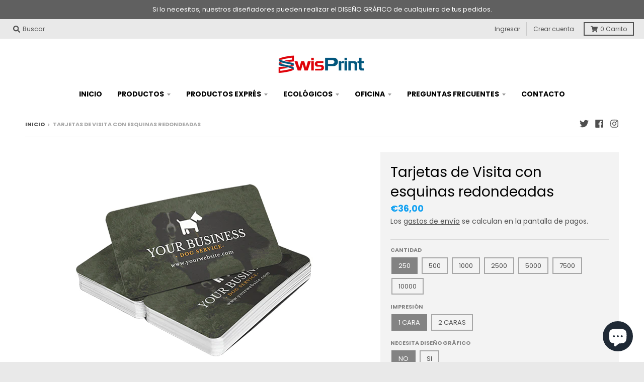

--- FILE ---
content_type: text/html; charset=utf-8
request_url: https://www.swisprint.es/products/tarjetas-de-visita-con-esquinas-redondeadas
body_size: 34059
content:
<!doctype html>
<!--[if IE 8]><html class="no-js lt-ie9" lang="es"> <![endif]-->
<!--[if IE 9 ]><html class="ie9 no-js"> <![endif]-->
<!--[if (gt IE 9)|!(IE)]><!--> <html class="no-js" lang="es"> <!--<![endif]-->
<head>
  <meta charset="utf-8">
  <meta http-equiv="X-UA-Compatible" content="IE=edge,chrome=1">
  <link rel="canonical" href="https://www.swisprint.es/products/tarjetas-de-visita-con-esquinas-redondeadas">
  <meta name="viewport" content="width=device-width,initial-scale=1">
  <meta name="theme-color" content="#11a1f2">
  <link rel="preconnect" href="https://cdn.shopify.com">
  <link rel="dns-prefetch" href="https://cdn.shopify.com"><link rel="apple-touch-icon" sizes="180x180" href="//www.swisprint.es/cdn/shop/files/fabicon_nuevo_180x180.jpg?v=1614289333">
  <link rel="icon" type="image/png" sizes="32x32" href="//www.swisprint.es/cdn/shop/files/fabicon_nuevo_32x32.jpg?v=1614289333">
  <link rel="icon" type="image/png" sizes="16x16" href="//www.swisprint.es/cdn/shop/files/fabicon_nuevo_16x16.jpg?v=1614289333">
  <link rel="mask-icon" color="#11a1f2"><title>
    Tarjetas de Visita con esquinas redondeadas &ndash; Imprenta SwisPrint
  </title><meta name="description" content="Tarjeta de Visita con esquinas redondeadas. Cartulina estucada mate 350gr. Tamaño 85x55mm. Plazo de producción 7 dias hábiles."><meta property="og:site_name" content="Imprenta SwisPrint">
<meta property="og:url" content="https://www.swisprint.es/products/tarjetas-de-visita-con-esquinas-redondeadas">
<meta property="og:title" content="Tarjetas de Visita con esquinas redondeadas">
<meta property="og:type" content="product">
<meta property="og:description" content="Tarjeta de Visita con esquinas redondeadas. Cartulina estucada mate 350gr. Tamaño 85x55mm. Plazo de producción 7 dias hábiles."><meta property="product:availability" content="instock">
  <meta property="product:price:amount" content="36,00">
  <meta property="product:price:currency" content="EUR"><meta property="og:image" content="http://www.swisprint.es/cdn/shop/products/tarjetaesquinaredonda2swisprint_1200x1200.jpg?v=1587110321">
      <meta property="og:image:secure_url" content="https://www.swisprint.es/cdn/shop/products/tarjetaesquinaredonda2swisprint_1200x1200.jpg?v=1587110321">
      <meta property="og:image:width" content="492">
      <meta property="og:image:height" content="492"><meta property="og:image" content="http://www.swisprint.es/cdn/shop/products/tarjetaesquinaredondaswisprint_1200x1200.jpg?v=1587110339">
      <meta property="og:image:secure_url" content="https://www.swisprint.es/cdn/shop/products/tarjetaesquinaredondaswisprint_1200x1200.jpg?v=1587110339">
      <meta property="og:image:width" content="492">
      <meta property="og:image:height" content="492"><meta name="twitter:site" content="@swisprint">
<meta name="twitter:card" content="summary_large_image">
<meta name="twitter:title" content="Tarjetas de Visita con esquinas redondeadas">
<meta name="twitter:description" content="Tarjeta de Visita con esquinas redondeadas. Cartulina estucada mate 350gr. Tamaño 85x55mm. Plazo de producción 7 dias hábiles.">
<script type="text/javascript">
    window.lazySizesConfig = window.lazySizesConfig || {};
    window.lazySizesConfig.loadMode = 1;
  </script>
  <!--[if (gt IE 9)|!(IE)]><!--><script src="//www.swisprint.es/cdn/shop/t/17/assets/lazysizes.min.js?v=174097831579247140971604826536" async="async"></script><!--<![endif]-->
  <!--[if lte IE 9]><script src="//www.swisprint.es/cdn/shop/t/17/assets/lazysizes.min.js?v=174097831579247140971604826536"></script><![endif]-->
  
  <link rel="preload" href="//www.swisprint.es/cdn/shop/t/17/assets/theme.scss.css?v=17764745827628736511759259891" as="style" onload="this.rel='stylesheet'"><link href="//www.swisprint.es/cdn/shop/t/17/assets/theme.scss.css?v=17764745827628736511759259891" rel="stylesheet" type="text/css" media="all" /><script>
    window.StyleHatch = window.StyleHatch || {};
    StyleHatch.Strings = {
      instagramAddToken: "Agregue su token de acceso Instagram.",
      instagramInvalidToken: "El token de acceso Instagram no es válido. Compruebe que ha agregado el token completo.",
      instagramRateLimitToken: "Su tienda actualmente supera el límite de tarifa de Instagram. Contacto Soporte de Style Hatch para los detalles.",
      addToCart: "Agregar al carrito",
      preOrder: "Hacer un pedido",
      soldOut: "Agotado",
      addressError: "No se puede encontrar esa dirección",
      addressNoResults: "No results for that address",
      addressQueryLimit: "Se ha excedido el límite de uso de la API de Google . Considere la posibilidad de actualizar a un \u003ca href=\"https:\/\/developers.google.com\/maps\/premium\/usage-limits\"\u003ePlan Premium\u003c\/a\u003e.",
      authError: "Hubo un problema de autenticación con su cuenta de Google Maps.",
      agreeNotice: "Usted debe estar de acuerdo con los términos y condiciones de ventas para verificar.",
      unitPrice: "Precio unitario",
      unitPriceSeparator: "por"
    }
    window.theme = window.theme || {};
    window.theme.info = { name: "District" };
    StyleHatch.currencyFormat = "€{{amount_with_comma_separator}}";
    StyleHatch.ajaxCartEnable = true;
    StyleHatch.cartData = {"note":null,"attributes":{},"original_total_price":0,"total_price":0,"total_discount":0,"total_weight":0.0,"item_count":0,"items":[],"requires_shipping":false,"currency":"EUR","items_subtotal_price":0,"cart_level_discount_applications":[],"checkout_charge_amount":0};
    StyleHatch.routes = {
      root_url: '/',
      account_url: '/account',
      account_login_url: 'https://cuenta.swisprint.es?locale=es&region_country=ES',
      account_logout_url: '/account/logout',
      account_recover_url: '/account/recover',
      account_register_url: '/account/register',
      account_addresses_url: '/account/addresses',
      collections_url: '/collections',
      all_products_collection_url: '/collections/all',
      search_url: '/search',
      cart_url: '/cart',
      cart_add_url: '/cart/add',
      cart_change_url: '/cart/change',
      cart_clear_url: '/cart/clear',
      product_recommendations_url: '/recommendations/products'
    };
    // Post defer
    window.addEventListener('DOMContentLoaded', function() {
      (function( $ ) {})(jq223);
    });
    document.documentElement.className = document.documentElement.className.replace('no-js', 'js');
  </script>
  <!--[if (gt IE 9)|!(IE)]><!--><script src="//www.swisprint.es/cdn/shop/t/17/assets/vendor.js?v=71805970950799231771604826538" defer="defer"></script><!--<![endif]-->
  <!--[if lte IE 9]><script src="//www.swisprint.es/cdn/shop/t/17/assets/vendor.js?v=71805970950799231771604826538"></script><![endif]-->
  <!--[if (gt IE 9)|!(IE)]><!--><script src="//www.swisprint.es/cdn/shop/t/17/assets/theme.js?v=48601191542932697181604826537" defer="defer"></script><!--<![endif]-->
  <!--[if lte IE 9]><script src="//www.swisprint.es/cdn/shop/t/17/assets/theme.js?v=48601191542932697181604826537"></script><![endif]-->
  <script>window.performance && window.performance.mark && window.performance.mark('shopify.content_for_header.start');</script><meta name="google-site-verification" content="p0Jq4GiWZh-GKarIEFrSo9bPTk2v2D0__xiT9Le30DY">
<meta id="shopify-digital-wallet" name="shopify-digital-wallet" content="/6940229690/digital_wallets/dialog">
<meta name="shopify-checkout-api-token" content="5c3828ed8a55eccfc61f6e96dd3216ba">
<meta id="in-context-paypal-metadata" data-shop-id="6940229690" data-venmo-supported="false" data-environment="production" data-locale="es_ES" data-paypal-v4="true" data-currency="EUR">
<link rel="alternate" type="application/json+oembed" href="https://www.swisprint.es/products/tarjetas-de-visita-con-esquinas-redondeadas.oembed">
<script async="async" src="/checkouts/internal/preloads.js?locale=es-ES"></script>
<script id="apple-pay-shop-capabilities" type="application/json">{"shopId":6940229690,"countryCode":"ES","currencyCode":"EUR","merchantCapabilities":["supports3DS"],"merchantId":"gid:\/\/shopify\/Shop\/6940229690","merchantName":"Imprenta SwisPrint","requiredBillingContactFields":["postalAddress","email","phone"],"requiredShippingContactFields":["postalAddress","email","phone"],"shippingType":"shipping","supportedNetworks":["visa","maestro","masterCard"],"total":{"type":"pending","label":"Imprenta SwisPrint","amount":"1.00"},"shopifyPaymentsEnabled":true,"supportsSubscriptions":true}</script>
<script id="shopify-features" type="application/json">{"accessToken":"5c3828ed8a55eccfc61f6e96dd3216ba","betas":["rich-media-storefront-analytics"],"domain":"www.swisprint.es","predictiveSearch":true,"shopId":6940229690,"locale":"es"}</script>
<script>var Shopify = Shopify || {};
Shopify.shop = "swissprint.myshopify.com";
Shopify.locale = "es";
Shopify.currency = {"active":"EUR","rate":"1.0"};
Shopify.country = "ES";
Shopify.theme = {"name":"District","id":81976131642,"schema_name":"District","schema_version":"3.9.2","theme_store_id":735,"role":"main"};
Shopify.theme.handle = "null";
Shopify.theme.style = {"id":null,"handle":null};
Shopify.cdnHost = "www.swisprint.es/cdn";
Shopify.routes = Shopify.routes || {};
Shopify.routes.root = "/";</script>
<script type="module">!function(o){(o.Shopify=o.Shopify||{}).modules=!0}(window);</script>
<script>!function(o){function n(){var o=[];function n(){o.push(Array.prototype.slice.apply(arguments))}return n.q=o,n}var t=o.Shopify=o.Shopify||{};t.loadFeatures=n(),t.autoloadFeatures=n()}(window);</script>
<script id="shop-js-analytics" type="application/json">{"pageType":"product"}</script>
<script defer="defer" async type="module" src="//www.swisprint.es/cdn/shopifycloud/shop-js/modules/v2/client.init-shop-cart-sync_CvZOh8Af.es.esm.js"></script>
<script defer="defer" async type="module" src="//www.swisprint.es/cdn/shopifycloud/shop-js/modules/v2/chunk.common_3Rxs6Qxh.esm.js"></script>
<script type="module">
  await import("//www.swisprint.es/cdn/shopifycloud/shop-js/modules/v2/client.init-shop-cart-sync_CvZOh8Af.es.esm.js");
await import("//www.swisprint.es/cdn/shopifycloud/shop-js/modules/v2/chunk.common_3Rxs6Qxh.esm.js");

  window.Shopify.SignInWithShop?.initShopCartSync?.({"fedCMEnabled":true,"windoidEnabled":true});

</script>
<script>(function() {
  var isLoaded = false;
  function asyncLoad() {
    if (isLoaded) return;
    isLoaded = true;
    var urls = ["https:\/\/assets.cloudlift.app\/api\/assets\/upload.js?shop=swissprint.myshopify.com","https:\/\/gdprcdn.b-cdn.net\/js\/gdpr_cookie_consent.min.js?shop=swissprint.myshopify.com"];
    for (var i = 0; i < urls.length; i++) {
      var s = document.createElement('script');
      s.type = 'text/javascript';
      s.async = true;
      s.src = urls[i];
      var x = document.getElementsByTagName('script')[0];
      x.parentNode.insertBefore(s, x);
    }
  };
  if(window.attachEvent) {
    window.attachEvent('onload', asyncLoad);
  } else {
    window.addEventListener('load', asyncLoad, false);
  }
})();</script>
<script id="__st">var __st={"a":6940229690,"offset":3600,"reqid":"6acaf677-f6ae-42fc-9a3b-19da05a0cef3-1768781334","pageurl":"www.swisprint.es\/products\/tarjetas-de-visita-con-esquinas-redondeadas","u":"ce3c4cacc5d2","p":"product","rtyp":"product","rid":4429513162810};</script>
<script>window.ShopifyPaypalV4VisibilityTracking = true;</script>
<script id="captcha-bootstrap">!function(){'use strict';const t='contact',e='account',n='new_comment',o=[[t,t],['blogs',n],['comments',n],[t,'customer']],c=[[e,'customer_login'],[e,'guest_login'],[e,'recover_customer_password'],[e,'create_customer']],r=t=>t.map((([t,e])=>`form[action*='/${t}']:not([data-nocaptcha='true']) input[name='form_type'][value='${e}']`)).join(','),a=t=>()=>t?[...document.querySelectorAll(t)].map((t=>t.form)):[];function s(){const t=[...o],e=r(t);return a(e)}const i='password',u='form_key',d=['recaptcha-v3-token','g-recaptcha-response','h-captcha-response',i],f=()=>{try{return window.sessionStorage}catch{return}},m='__shopify_v',_=t=>t.elements[u];function p(t,e,n=!1){try{const o=window.sessionStorage,c=JSON.parse(o.getItem(e)),{data:r}=function(t){const{data:e,action:n}=t;return t[m]||n?{data:e,action:n}:{data:t,action:n}}(c);for(const[e,n]of Object.entries(r))t.elements[e]&&(t.elements[e].value=n);n&&o.removeItem(e)}catch(o){console.error('form repopulation failed',{error:o})}}const l='form_type',E='cptcha';function T(t){t.dataset[E]=!0}const w=window,h=w.document,L='Shopify',v='ce_forms',y='captcha';let A=!1;((t,e)=>{const n=(g='f06e6c50-85a8-45c8-87d0-21a2b65856fe',I='https://cdn.shopify.com/shopifycloud/storefront-forms-hcaptcha/ce_storefront_forms_captcha_hcaptcha.v1.5.2.iife.js',D={infoText:'Protegido por hCaptcha',privacyText:'Privacidad',termsText:'Términos'},(t,e,n)=>{const o=w[L][v],c=o.bindForm;if(c)return c(t,g,e,D).then(n);var r;o.q.push([[t,g,e,D],n]),r=I,A||(h.body.append(Object.assign(h.createElement('script'),{id:'captcha-provider',async:!0,src:r})),A=!0)});var g,I,D;w[L]=w[L]||{},w[L][v]=w[L][v]||{},w[L][v].q=[],w[L][y]=w[L][y]||{},w[L][y].protect=function(t,e){n(t,void 0,e),T(t)},Object.freeze(w[L][y]),function(t,e,n,w,h,L){const[v,y,A,g]=function(t,e,n){const i=e?o:[],u=t?c:[],d=[...i,...u],f=r(d),m=r(i),_=r(d.filter((([t,e])=>n.includes(e))));return[a(f),a(m),a(_),s()]}(w,h,L),I=t=>{const e=t.target;return e instanceof HTMLFormElement?e:e&&e.form},D=t=>v().includes(t);t.addEventListener('submit',(t=>{const e=I(t);if(!e)return;const n=D(e)&&!e.dataset.hcaptchaBound&&!e.dataset.recaptchaBound,o=_(e),c=g().includes(e)&&(!o||!o.value);(n||c)&&t.preventDefault(),c&&!n&&(function(t){try{if(!f())return;!function(t){const e=f();if(!e)return;const n=_(t);if(!n)return;const o=n.value;o&&e.removeItem(o)}(t);const e=Array.from(Array(32),(()=>Math.random().toString(36)[2])).join('');!function(t,e){_(t)||t.append(Object.assign(document.createElement('input'),{type:'hidden',name:u})),t.elements[u].value=e}(t,e),function(t,e){const n=f();if(!n)return;const o=[...t.querySelectorAll(`input[type='${i}']`)].map((({name:t})=>t)),c=[...d,...o],r={};for(const[a,s]of new FormData(t).entries())c.includes(a)||(r[a]=s);n.setItem(e,JSON.stringify({[m]:1,action:t.action,data:r}))}(t,e)}catch(e){console.error('failed to persist form',e)}}(e),e.submit())}));const S=(t,e)=>{t&&!t.dataset[E]&&(n(t,e.some((e=>e===t))),T(t))};for(const o of['focusin','change'])t.addEventListener(o,(t=>{const e=I(t);D(e)&&S(e,y())}));const B=e.get('form_key'),M=e.get(l),P=B&&M;t.addEventListener('DOMContentLoaded',(()=>{const t=y();if(P)for(const e of t)e.elements[l].value===M&&p(e,B);[...new Set([...A(),...v().filter((t=>'true'===t.dataset.shopifyCaptcha))])].forEach((e=>S(e,t)))}))}(h,new URLSearchParams(w.location.search),n,t,e,['guest_login'])})(!0,!0)}();</script>
<script integrity="sha256-4kQ18oKyAcykRKYeNunJcIwy7WH5gtpwJnB7kiuLZ1E=" data-source-attribution="shopify.loadfeatures" defer="defer" src="//www.swisprint.es/cdn/shopifycloud/storefront/assets/storefront/load_feature-a0a9edcb.js" crossorigin="anonymous"></script>
<script data-source-attribution="shopify.dynamic_checkout.dynamic.init">var Shopify=Shopify||{};Shopify.PaymentButton=Shopify.PaymentButton||{isStorefrontPortableWallets:!0,init:function(){window.Shopify.PaymentButton.init=function(){};var t=document.createElement("script");t.src="https://www.swisprint.es/cdn/shopifycloud/portable-wallets/latest/portable-wallets.es.js",t.type="module",document.head.appendChild(t)}};
</script>
<script data-source-attribution="shopify.dynamic_checkout.buyer_consent">
  function portableWalletsHideBuyerConsent(e){var t=document.getElementById("shopify-buyer-consent"),n=document.getElementById("shopify-subscription-policy-button");t&&n&&(t.classList.add("hidden"),t.setAttribute("aria-hidden","true"),n.removeEventListener("click",e))}function portableWalletsShowBuyerConsent(e){var t=document.getElementById("shopify-buyer-consent"),n=document.getElementById("shopify-subscription-policy-button");t&&n&&(t.classList.remove("hidden"),t.removeAttribute("aria-hidden"),n.addEventListener("click",e))}window.Shopify?.PaymentButton&&(window.Shopify.PaymentButton.hideBuyerConsent=portableWalletsHideBuyerConsent,window.Shopify.PaymentButton.showBuyerConsent=portableWalletsShowBuyerConsent);
</script>
<script data-source-attribution="shopify.dynamic_checkout.cart.bootstrap">document.addEventListener("DOMContentLoaded",(function(){function t(){return document.querySelector("shopify-accelerated-checkout-cart, shopify-accelerated-checkout")}if(t())Shopify.PaymentButton.init();else{new MutationObserver((function(e,n){t()&&(Shopify.PaymentButton.init(),n.disconnect())})).observe(document.body,{childList:!0,subtree:!0})}}));
</script>
<link id="shopify-accelerated-checkout-styles" rel="stylesheet" media="screen" href="https://www.swisprint.es/cdn/shopifycloud/portable-wallets/latest/accelerated-checkout-backwards-compat.css" crossorigin="anonymous">
<style id="shopify-accelerated-checkout-cart">
        #shopify-buyer-consent {
  margin-top: 1em;
  display: inline-block;
  width: 100%;
}

#shopify-buyer-consent.hidden {
  display: none;
}

#shopify-subscription-policy-button {
  background: none;
  border: none;
  padding: 0;
  text-decoration: underline;
  font-size: inherit;
  cursor: pointer;
}

#shopify-subscription-policy-button::before {
  box-shadow: none;
}

      </style>

<script>window.performance && window.performance.mark && window.performance.mark('shopify.content_for_header.end');</script>
<script src="https://cdn.shopify.com/extensions/7bc9bb47-adfa-4267-963e-cadee5096caf/inbox-1252/assets/inbox-chat-loader.js" type="text/javascript" defer="defer"></script>
<link href="https://monorail-edge.shopifysvc.com" rel="dns-prefetch">
<script>(function(){if ("sendBeacon" in navigator && "performance" in window) {try {var session_token_from_headers = performance.getEntriesByType('navigation')[0].serverTiming.find(x => x.name == '_s').description;} catch {var session_token_from_headers = undefined;}var session_cookie_matches = document.cookie.match(/_shopify_s=([^;]*)/);var session_token_from_cookie = session_cookie_matches && session_cookie_matches.length === 2 ? session_cookie_matches[1] : "";var session_token = session_token_from_headers || session_token_from_cookie || "";function handle_abandonment_event(e) {var entries = performance.getEntries().filter(function(entry) {return /monorail-edge.shopifysvc.com/.test(entry.name);});if (!window.abandonment_tracked && entries.length === 0) {window.abandonment_tracked = true;var currentMs = Date.now();var navigation_start = performance.timing.navigationStart;var payload = {shop_id: 6940229690,url: window.location.href,navigation_start,duration: currentMs - navigation_start,session_token,page_type: "product"};window.navigator.sendBeacon("https://monorail-edge.shopifysvc.com/v1/produce", JSON.stringify({schema_id: "online_store_buyer_site_abandonment/1.1",payload: payload,metadata: {event_created_at_ms: currentMs,event_sent_at_ms: currentMs}}));}}window.addEventListener('pagehide', handle_abandonment_event);}}());</script>
<script id="web-pixels-manager-setup">(function e(e,d,r,n,o){if(void 0===o&&(o={}),!Boolean(null===(a=null===(i=window.Shopify)||void 0===i?void 0:i.analytics)||void 0===a?void 0:a.replayQueue)){var i,a;window.Shopify=window.Shopify||{};var t=window.Shopify;t.analytics=t.analytics||{};var s=t.analytics;s.replayQueue=[],s.publish=function(e,d,r){return s.replayQueue.push([e,d,r]),!0};try{self.performance.mark("wpm:start")}catch(e){}var l=function(){var e={modern:/Edge?\/(1{2}[4-9]|1[2-9]\d|[2-9]\d{2}|\d{4,})\.\d+(\.\d+|)|Firefox\/(1{2}[4-9]|1[2-9]\d|[2-9]\d{2}|\d{4,})\.\d+(\.\d+|)|Chrom(ium|e)\/(9{2}|\d{3,})\.\d+(\.\d+|)|(Maci|X1{2}).+ Version\/(15\.\d+|(1[6-9]|[2-9]\d|\d{3,})\.\d+)([,.]\d+|)( \(\w+\)|)( Mobile\/\w+|) Safari\/|Chrome.+OPR\/(9{2}|\d{3,})\.\d+\.\d+|(CPU[ +]OS|iPhone[ +]OS|CPU[ +]iPhone|CPU IPhone OS|CPU iPad OS)[ +]+(15[._]\d+|(1[6-9]|[2-9]\d|\d{3,})[._]\d+)([._]\d+|)|Android:?[ /-](13[3-9]|1[4-9]\d|[2-9]\d{2}|\d{4,})(\.\d+|)(\.\d+|)|Android.+Firefox\/(13[5-9]|1[4-9]\d|[2-9]\d{2}|\d{4,})\.\d+(\.\d+|)|Android.+Chrom(ium|e)\/(13[3-9]|1[4-9]\d|[2-9]\d{2}|\d{4,})\.\d+(\.\d+|)|SamsungBrowser\/([2-9]\d|\d{3,})\.\d+/,legacy:/Edge?\/(1[6-9]|[2-9]\d|\d{3,})\.\d+(\.\d+|)|Firefox\/(5[4-9]|[6-9]\d|\d{3,})\.\d+(\.\d+|)|Chrom(ium|e)\/(5[1-9]|[6-9]\d|\d{3,})\.\d+(\.\d+|)([\d.]+$|.*Safari\/(?![\d.]+ Edge\/[\d.]+$))|(Maci|X1{2}).+ Version\/(10\.\d+|(1[1-9]|[2-9]\d|\d{3,})\.\d+)([,.]\d+|)( \(\w+\)|)( Mobile\/\w+|) Safari\/|Chrome.+OPR\/(3[89]|[4-9]\d|\d{3,})\.\d+\.\d+|(CPU[ +]OS|iPhone[ +]OS|CPU[ +]iPhone|CPU IPhone OS|CPU iPad OS)[ +]+(10[._]\d+|(1[1-9]|[2-9]\d|\d{3,})[._]\d+)([._]\d+|)|Android:?[ /-](13[3-9]|1[4-9]\d|[2-9]\d{2}|\d{4,})(\.\d+|)(\.\d+|)|Mobile Safari.+OPR\/([89]\d|\d{3,})\.\d+\.\d+|Android.+Firefox\/(13[5-9]|1[4-9]\d|[2-9]\d{2}|\d{4,})\.\d+(\.\d+|)|Android.+Chrom(ium|e)\/(13[3-9]|1[4-9]\d|[2-9]\d{2}|\d{4,})\.\d+(\.\d+|)|Android.+(UC? ?Browser|UCWEB|U3)[ /]?(15\.([5-9]|\d{2,})|(1[6-9]|[2-9]\d|\d{3,})\.\d+)\.\d+|SamsungBrowser\/(5\.\d+|([6-9]|\d{2,})\.\d+)|Android.+MQ{2}Browser\/(14(\.(9|\d{2,})|)|(1[5-9]|[2-9]\d|\d{3,})(\.\d+|))(\.\d+|)|K[Aa][Ii]OS\/(3\.\d+|([4-9]|\d{2,})\.\d+)(\.\d+|)/},d=e.modern,r=e.legacy,n=navigator.userAgent;return n.match(d)?"modern":n.match(r)?"legacy":"unknown"}(),u="modern"===l?"modern":"legacy",c=(null!=n?n:{modern:"",legacy:""})[u],f=function(e){return[e.baseUrl,"/wpm","/b",e.hashVersion,"modern"===e.buildTarget?"m":"l",".js"].join("")}({baseUrl:d,hashVersion:r,buildTarget:u}),m=function(e){var d=e.version,r=e.bundleTarget,n=e.surface,o=e.pageUrl,i=e.monorailEndpoint;return{emit:function(e){var a=e.status,t=e.errorMsg,s=(new Date).getTime(),l=JSON.stringify({metadata:{event_sent_at_ms:s},events:[{schema_id:"web_pixels_manager_load/3.1",payload:{version:d,bundle_target:r,page_url:o,status:a,surface:n,error_msg:t},metadata:{event_created_at_ms:s}}]});if(!i)return console&&console.warn&&console.warn("[Web Pixels Manager] No Monorail endpoint provided, skipping logging."),!1;try{return self.navigator.sendBeacon.bind(self.navigator)(i,l)}catch(e){}var u=new XMLHttpRequest;try{return u.open("POST",i,!0),u.setRequestHeader("Content-Type","text/plain"),u.send(l),!0}catch(e){return console&&console.warn&&console.warn("[Web Pixels Manager] Got an unhandled error while logging to Monorail."),!1}}}}({version:r,bundleTarget:l,surface:e.surface,pageUrl:self.location.href,monorailEndpoint:e.monorailEndpoint});try{o.browserTarget=l,function(e){var d=e.src,r=e.async,n=void 0===r||r,o=e.onload,i=e.onerror,a=e.sri,t=e.scriptDataAttributes,s=void 0===t?{}:t,l=document.createElement("script"),u=document.querySelector("head"),c=document.querySelector("body");if(l.async=n,l.src=d,a&&(l.integrity=a,l.crossOrigin="anonymous"),s)for(var f in s)if(Object.prototype.hasOwnProperty.call(s,f))try{l.dataset[f]=s[f]}catch(e){}if(o&&l.addEventListener("load",o),i&&l.addEventListener("error",i),u)u.appendChild(l);else{if(!c)throw new Error("Did not find a head or body element to append the script");c.appendChild(l)}}({src:f,async:!0,onload:function(){if(!function(){var e,d;return Boolean(null===(d=null===(e=window.Shopify)||void 0===e?void 0:e.analytics)||void 0===d?void 0:d.initialized)}()){var d=window.webPixelsManager.init(e)||void 0;if(d){var r=window.Shopify.analytics;r.replayQueue.forEach((function(e){var r=e[0],n=e[1],o=e[2];d.publishCustomEvent(r,n,o)})),r.replayQueue=[],r.publish=d.publishCustomEvent,r.visitor=d.visitor,r.initialized=!0}}},onerror:function(){return m.emit({status:"failed",errorMsg:"".concat(f," has failed to load")})},sri:function(e){var d=/^sha384-[A-Za-z0-9+/=]+$/;return"string"==typeof e&&d.test(e)}(c)?c:"",scriptDataAttributes:o}),m.emit({status:"loading"})}catch(e){m.emit({status:"failed",errorMsg:(null==e?void 0:e.message)||"Unknown error"})}}})({shopId: 6940229690,storefrontBaseUrl: "https://www.swisprint.es",extensionsBaseUrl: "https://extensions.shopifycdn.com/cdn/shopifycloud/web-pixels-manager",monorailEndpoint: "https://monorail-edge.shopifysvc.com/unstable/produce_batch",surface: "storefront-renderer",enabledBetaFlags: ["2dca8a86"],webPixelsConfigList: [{"id":"971637081","configuration":"{\"config\":\"{\\\"pixel_id\\\":\\\"AW-759182019\\\",\\\"target_country\\\":\\\"ES\\\",\\\"gtag_events\\\":[{\\\"type\\\":\\\"search\\\",\\\"action_label\\\":\\\"AW-759182019\\\/XW2xCLzYjtIBEMPlgOoC\\\"},{\\\"type\\\":\\\"begin_checkout\\\",\\\"action_label\\\":\\\"AW-759182019\\\/turCCLnYjtIBEMPlgOoC\\\"},{\\\"type\\\":\\\"view_item\\\",\\\"action_label\\\":[\\\"AW-759182019\\\/Jv19CLPYjtIBEMPlgOoC\\\",\\\"MC-DC91KTECNK\\\"]},{\\\"type\\\":\\\"purchase\\\",\\\"action_label\\\":[\\\"AW-759182019\\\/kp8NCLDYjtIBEMPlgOoC\\\",\\\"MC-DC91KTECNK\\\"]},{\\\"type\\\":\\\"page_view\\\",\\\"action_label\\\":[\\\"AW-759182019\\\/hrRMCK3YjtIBEMPlgOoC\\\",\\\"MC-DC91KTECNK\\\"]},{\\\"type\\\":\\\"add_payment_info\\\",\\\"action_label\\\":\\\"AW-759182019\\\/2CtVCL_YjtIBEMPlgOoC\\\"},{\\\"type\\\":\\\"add_to_cart\\\",\\\"action_label\\\":\\\"AW-759182019\\\/zApQCLbYjtIBEMPlgOoC\\\"}],\\\"enable_monitoring_mode\\\":false}\"}","eventPayloadVersion":"v1","runtimeContext":"OPEN","scriptVersion":"b2a88bafab3e21179ed38636efcd8a93","type":"APP","apiClientId":1780363,"privacyPurposes":[],"dataSharingAdjustments":{"protectedCustomerApprovalScopes":["read_customer_address","read_customer_email","read_customer_name","read_customer_personal_data","read_customer_phone"]}},{"id":"326336857","configuration":"{\"pixel_id\":\"537488793090164\",\"pixel_type\":\"facebook_pixel\",\"metaapp_system_user_token\":\"-\"}","eventPayloadVersion":"v1","runtimeContext":"OPEN","scriptVersion":"ca16bc87fe92b6042fbaa3acc2fbdaa6","type":"APP","apiClientId":2329312,"privacyPurposes":["ANALYTICS","MARKETING","SALE_OF_DATA"],"dataSharingAdjustments":{"protectedCustomerApprovalScopes":["read_customer_address","read_customer_email","read_customer_name","read_customer_personal_data","read_customer_phone"]}},{"id":"159088985","configuration":"{\"tagID\":\"2613616973654\"}","eventPayloadVersion":"v1","runtimeContext":"STRICT","scriptVersion":"18031546ee651571ed29edbe71a3550b","type":"APP","apiClientId":3009811,"privacyPurposes":["ANALYTICS","MARKETING","SALE_OF_DATA"],"dataSharingAdjustments":{"protectedCustomerApprovalScopes":["read_customer_address","read_customer_email","read_customer_name","read_customer_personal_data","read_customer_phone"]}},{"id":"shopify-app-pixel","configuration":"{}","eventPayloadVersion":"v1","runtimeContext":"STRICT","scriptVersion":"0450","apiClientId":"shopify-pixel","type":"APP","privacyPurposes":["ANALYTICS","MARKETING"]},{"id":"shopify-custom-pixel","eventPayloadVersion":"v1","runtimeContext":"LAX","scriptVersion":"0450","apiClientId":"shopify-pixel","type":"CUSTOM","privacyPurposes":["ANALYTICS","MARKETING"]}],isMerchantRequest: false,initData: {"shop":{"name":"Imprenta SwisPrint","paymentSettings":{"currencyCode":"EUR"},"myshopifyDomain":"swissprint.myshopify.com","countryCode":"ES","storefrontUrl":"https:\/\/www.swisprint.es"},"customer":null,"cart":null,"checkout":null,"productVariants":[{"price":{"amount":36.0,"currencyCode":"EUR"},"product":{"title":"Tarjetas de Visita con esquinas redondeadas","vendor":"swissprint","id":"4429513162810","untranslatedTitle":"Tarjetas de Visita con esquinas redondeadas","url":"\/products\/tarjetas-de-visita-con-esquinas-redondeadas","type":""},"id":"31436093620282","image":{"src":"\/\/www.swisprint.es\/cdn\/shop\/products\/tarjetaesquinaredonda2swisprint.jpg?v=1587110321"},"sku":"","title":"250 \/ 1 Cara \/ No","untranslatedTitle":"250 \/ 1 Cara \/ No"},{"price":{"amount":46.0,"currencyCode":"EUR"},"product":{"title":"Tarjetas de Visita con esquinas redondeadas","vendor":"swissprint","id":"4429513162810","untranslatedTitle":"Tarjetas de Visita con esquinas redondeadas","url":"\/products\/tarjetas-de-visita-con-esquinas-redondeadas","type":""},"id":"31436093653050","image":{"src":"\/\/www.swisprint.es\/cdn\/shop\/products\/tarjetaesquinaredonda2swisprint.jpg?v=1587110321"},"sku":"","title":"250 \/ 1 Cara \/ Si","untranslatedTitle":"250 \/ 1 Cara \/ Si"},{"price":{"amount":38.0,"currencyCode":"EUR"},"product":{"title":"Tarjetas de Visita con esquinas redondeadas","vendor":"swissprint","id":"4429513162810","untranslatedTitle":"Tarjetas de Visita con esquinas redondeadas","url":"\/products\/tarjetas-de-visita-con-esquinas-redondeadas","type":""},"id":"31436093685818","image":{"src":"\/\/www.swisprint.es\/cdn\/shop\/products\/tarjetaesquinaredonda2swisprint.jpg?v=1587110321"},"sku":"","title":"250 \/ 2 Caras \/ No","untranslatedTitle":"250 \/ 2 Caras \/ No"},{"price":{"amount":48.0,"currencyCode":"EUR"},"product":{"title":"Tarjetas de Visita con esquinas redondeadas","vendor":"swissprint","id":"4429513162810","untranslatedTitle":"Tarjetas de Visita con esquinas redondeadas","url":"\/products\/tarjetas-de-visita-con-esquinas-redondeadas","type":""},"id":"31436093718586","image":{"src":"\/\/www.swisprint.es\/cdn\/shop\/products\/tarjetaesquinaredonda2swisprint.jpg?v=1587110321"},"sku":"","title":"250 \/ 2 Caras \/ Si","untranslatedTitle":"250 \/ 2 Caras \/ Si"},{"price":{"amount":49.0,"currencyCode":"EUR"},"product":{"title":"Tarjetas de Visita con esquinas redondeadas","vendor":"swissprint","id":"4429513162810","untranslatedTitle":"Tarjetas de Visita con esquinas redondeadas","url":"\/products\/tarjetas-de-visita-con-esquinas-redondeadas","type":""},"id":"31436093751354","image":{"src":"\/\/www.swisprint.es\/cdn\/shop\/products\/tarjetaesquinaredonda2swisprint.jpg?v=1587110321"},"sku":"","title":"500 \/ 1 Cara \/ No","untranslatedTitle":"500 \/ 1 Cara \/ No"},{"price":{"amount":49.0,"currencyCode":"EUR"},"product":{"title":"Tarjetas de Visita con esquinas redondeadas","vendor":"swissprint","id":"4429513162810","untranslatedTitle":"Tarjetas de Visita con esquinas redondeadas","url":"\/products\/tarjetas-de-visita-con-esquinas-redondeadas","type":""},"id":"31436093784122","image":{"src":"\/\/www.swisprint.es\/cdn\/shop\/products\/tarjetaesquinaredonda2swisprint.jpg?v=1587110321"},"sku":"","title":"500 \/ 1 Cara \/ Si","untranslatedTitle":"500 \/ 1 Cara \/ Si"},{"price":{"amount":51.0,"currencyCode":"EUR"},"product":{"title":"Tarjetas de Visita con esquinas redondeadas","vendor":"swissprint","id":"4429513162810","untranslatedTitle":"Tarjetas de Visita con esquinas redondeadas","url":"\/products\/tarjetas-de-visita-con-esquinas-redondeadas","type":""},"id":"31436093816890","image":{"src":"\/\/www.swisprint.es\/cdn\/shop\/products\/tarjetaesquinaredonda2swisprint.jpg?v=1587110321"},"sku":"","title":"500 \/ 2 Caras \/ No","untranslatedTitle":"500 \/ 2 Caras \/ No"},{"price":{"amount":61.0,"currencyCode":"EUR"},"product":{"title":"Tarjetas de Visita con esquinas redondeadas","vendor":"swissprint","id":"4429513162810","untranslatedTitle":"Tarjetas de Visita con esquinas redondeadas","url":"\/products\/tarjetas-de-visita-con-esquinas-redondeadas","type":""},"id":"31436093849658","image":{"src":"\/\/www.swisprint.es\/cdn\/shop\/products\/tarjetaesquinaredonda2swisprint.jpg?v=1587110321"},"sku":"","title":"500 \/ 2 Caras \/ Si","untranslatedTitle":"500 \/ 2 Caras \/ Si"},{"price":{"amount":57.0,"currencyCode":"EUR"},"product":{"title":"Tarjetas de Visita con esquinas redondeadas","vendor":"swissprint","id":"4429513162810","untranslatedTitle":"Tarjetas de Visita con esquinas redondeadas","url":"\/products\/tarjetas-de-visita-con-esquinas-redondeadas","type":""},"id":"31436093882426","image":{"src":"\/\/www.swisprint.es\/cdn\/shop\/products\/tarjetaesquinaredonda2swisprint.jpg?v=1587110321"},"sku":"","title":"1000 \/ 1 Cara \/ No","untranslatedTitle":"1000 \/ 1 Cara \/ No"},{"price":{"amount":65.0,"currencyCode":"EUR"},"product":{"title":"Tarjetas de Visita con esquinas redondeadas","vendor":"swissprint","id":"4429513162810","untranslatedTitle":"Tarjetas de Visita con esquinas redondeadas","url":"\/products\/tarjetas-de-visita-con-esquinas-redondeadas","type":""},"id":"31436093947962","image":{"src":"\/\/www.swisprint.es\/cdn\/shop\/products\/tarjetaesquinaredonda2swisprint.jpg?v=1587110321"},"sku":"","title":"1000 \/ 1 Cara \/ Si","untranslatedTitle":"1000 \/ 1 Cara \/ Si"},{"price":{"amount":61.0,"currencyCode":"EUR"},"product":{"title":"Tarjetas de Visita con esquinas redondeadas","vendor":"swissprint","id":"4429513162810","untranslatedTitle":"Tarjetas de Visita con esquinas redondeadas","url":"\/products\/tarjetas-de-visita-con-esquinas-redondeadas","type":""},"id":"31436094013498","image":{"src":"\/\/www.swisprint.es\/cdn\/shop\/products\/tarjetaesquinaredonda2swisprint.jpg?v=1587110321"},"sku":"","title":"1000 \/ 2 Caras \/ No","untranslatedTitle":"1000 \/ 2 Caras \/ No"},{"price":{"amount":68.0,"currencyCode":"EUR"},"product":{"title":"Tarjetas de Visita con esquinas redondeadas","vendor":"swissprint","id":"4429513162810","untranslatedTitle":"Tarjetas de Visita con esquinas redondeadas","url":"\/products\/tarjetas-de-visita-con-esquinas-redondeadas","type":""},"id":"31436094079034","image":{"src":"\/\/www.swisprint.es\/cdn\/shop\/products\/tarjetaesquinaredonda2swisprint.jpg?v=1587110321"},"sku":"","title":"1000 \/ 2 Caras \/ Si","untranslatedTitle":"1000 \/ 2 Caras \/ Si"},{"price":{"amount":85.0,"currencyCode":"EUR"},"product":{"title":"Tarjetas de Visita con esquinas redondeadas","vendor":"swissprint","id":"4429513162810","untranslatedTitle":"Tarjetas de Visita con esquinas redondeadas","url":"\/products\/tarjetas-de-visita-con-esquinas-redondeadas","type":""},"id":"31436094144570","image":{"src":"\/\/www.swisprint.es\/cdn\/shop\/products\/tarjetaesquinaredonda2swisprint.jpg?v=1587110321"},"sku":"","title":"2500 \/ 1 Cara \/ No","untranslatedTitle":"2500 \/ 1 Cara \/ No"},{"price":{"amount":98.0,"currencyCode":"EUR"},"product":{"title":"Tarjetas de Visita con esquinas redondeadas","vendor":"swissprint","id":"4429513162810","untranslatedTitle":"Tarjetas de Visita con esquinas redondeadas","url":"\/products\/tarjetas-de-visita-con-esquinas-redondeadas","type":""},"id":"31436094210106","image":{"src":"\/\/www.swisprint.es\/cdn\/shop\/products\/tarjetaesquinaredonda2swisprint.jpg?v=1587110321"},"sku":"","title":"2500 \/ 1 Cara \/ Si","untranslatedTitle":"2500 \/ 1 Cara \/ Si"},{"price":{"amount":89.0,"currencyCode":"EUR"},"product":{"title":"Tarjetas de Visita con esquinas redondeadas","vendor":"swissprint","id":"4429513162810","untranslatedTitle":"Tarjetas de Visita con esquinas redondeadas","url":"\/products\/tarjetas-de-visita-con-esquinas-redondeadas","type":""},"id":"31436094275642","image":{"src":"\/\/www.swisprint.es\/cdn\/shop\/products\/tarjetaesquinaredonda2swisprint.jpg?v=1587110321"},"sku":"","title":"2500 \/ 2 Caras \/ No","untranslatedTitle":"2500 \/ 2 Caras \/ No"},{"price":{"amount":93.0,"currencyCode":"EUR"},"product":{"title":"Tarjetas de Visita con esquinas redondeadas","vendor":"swissprint","id":"4429513162810","untranslatedTitle":"Tarjetas de Visita con esquinas redondeadas","url":"\/products\/tarjetas-de-visita-con-esquinas-redondeadas","type":""},"id":"31436094341178","image":{"src":"\/\/www.swisprint.es\/cdn\/shop\/products\/tarjetaesquinaredonda2swisprint.jpg?v=1587110321"},"sku":"","title":"2500 \/ 2 Caras \/ Si","untranslatedTitle":"2500 \/ 2 Caras \/ Si"},{"price":{"amount":111.0,"currencyCode":"EUR"},"product":{"title":"Tarjetas de Visita con esquinas redondeadas","vendor":"swissprint","id":"4429513162810","untranslatedTitle":"Tarjetas de Visita con esquinas redondeadas","url":"\/products\/tarjetas-de-visita-con-esquinas-redondeadas","type":""},"id":"31436094406714","image":{"src":"\/\/www.swisprint.es\/cdn\/shop\/products\/tarjetaesquinaredonda2swisprint.jpg?v=1587110321"},"sku":"","title":"5000 \/ 1 Cara \/ No","untranslatedTitle":"5000 \/ 1 Cara \/ No"},{"price":{"amount":115.0,"currencyCode":"EUR"},"product":{"title":"Tarjetas de Visita con esquinas redondeadas","vendor":"swissprint","id":"4429513162810","untranslatedTitle":"Tarjetas de Visita con esquinas redondeadas","url":"\/products\/tarjetas-de-visita-con-esquinas-redondeadas","type":""},"id":"31436094472250","image":{"src":"\/\/www.swisprint.es\/cdn\/shop\/products\/tarjetaesquinaredonda2swisprint.jpg?v=1587110321"},"sku":"","title":"5000 \/ 1 Cara \/ Si","untranslatedTitle":"5000 \/ 1 Cara \/ Si"},{"price":{"amount":112.0,"currencyCode":"EUR"},"product":{"title":"Tarjetas de Visita con esquinas redondeadas","vendor":"swissprint","id":"4429513162810","untranslatedTitle":"Tarjetas de Visita con esquinas redondeadas","url":"\/products\/tarjetas-de-visita-con-esquinas-redondeadas","type":""},"id":"31436094505018","image":{"src":"\/\/www.swisprint.es\/cdn\/shop\/products\/tarjetaesquinaredonda2swisprint.jpg?v=1587110321"},"sku":"","title":"5000 \/ 2 Caras \/ No","untranslatedTitle":"5000 \/ 2 Caras \/ No"},{"price":{"amount":119.0,"currencyCode":"EUR"},"product":{"title":"Tarjetas de Visita con esquinas redondeadas","vendor":"swissprint","id":"4429513162810","untranslatedTitle":"Tarjetas de Visita con esquinas redondeadas","url":"\/products\/tarjetas-de-visita-con-esquinas-redondeadas","type":""},"id":"31436094570554","image":{"src":"\/\/www.swisprint.es\/cdn\/shop\/products\/tarjetaesquinaredonda2swisprint.jpg?v=1587110321"},"sku":"","title":"5000 \/ 2 Caras \/ Si","untranslatedTitle":"5000 \/ 2 Caras \/ Si"},{"price":{"amount":125.0,"currencyCode":"EUR"},"product":{"title":"Tarjetas de Visita con esquinas redondeadas","vendor":"swissprint","id":"4429513162810","untranslatedTitle":"Tarjetas de Visita con esquinas redondeadas","url":"\/products\/tarjetas-de-visita-con-esquinas-redondeadas","type":""},"id":"31436094603322","image":{"src":"\/\/www.swisprint.es\/cdn\/shop\/products\/tarjetaesquinaredonda2swisprint.jpg?v=1587110321"},"sku":"","title":"7500 \/ 1 Cara \/ No","untranslatedTitle":"7500 \/ 1 Cara \/ No"},{"price":{"amount":130.0,"currencyCode":"EUR"},"product":{"title":"Tarjetas de Visita con esquinas redondeadas","vendor":"swissprint","id":"4429513162810","untranslatedTitle":"Tarjetas de Visita con esquinas redondeadas","url":"\/products\/tarjetas-de-visita-con-esquinas-redondeadas","type":""},"id":"31436094636090","image":{"src":"\/\/www.swisprint.es\/cdn\/shop\/products\/tarjetaesquinaredonda2swisprint.jpg?v=1587110321"},"sku":"","title":"7500 \/ 1 Cara \/ Si","untranslatedTitle":"7500 \/ 1 Cara \/ Si"},{"price":{"amount":130.0,"currencyCode":"EUR"},"product":{"title":"Tarjetas de Visita con esquinas redondeadas","vendor":"swissprint","id":"4429513162810","untranslatedTitle":"Tarjetas de Visita con esquinas redondeadas","url":"\/products\/tarjetas-de-visita-con-esquinas-redondeadas","type":""},"id":"31436094668858","image":{"src":"\/\/www.swisprint.es\/cdn\/shop\/products\/tarjetaesquinaredonda2swisprint.jpg?v=1587110321"},"sku":"","title":"7500 \/ 2 Caras \/ No","untranslatedTitle":"7500 \/ 2 Caras \/ No"},{"price":{"amount":135.0,"currencyCode":"EUR"},"product":{"title":"Tarjetas de Visita con esquinas redondeadas","vendor":"swissprint","id":"4429513162810","untranslatedTitle":"Tarjetas de Visita con esquinas redondeadas","url":"\/products\/tarjetas-de-visita-con-esquinas-redondeadas","type":""},"id":"31436094701626","image":{"src":"\/\/www.swisprint.es\/cdn\/shop\/products\/tarjetaesquinaredonda2swisprint.jpg?v=1587110321"},"sku":"","title":"7500 \/ 2 Caras \/ Si","untranslatedTitle":"7500 \/ 2 Caras \/ Si"},{"price":{"amount":155.0,"currencyCode":"EUR"},"product":{"title":"Tarjetas de Visita con esquinas redondeadas","vendor":"swissprint","id":"4429513162810","untranslatedTitle":"Tarjetas de Visita con esquinas redondeadas","url":"\/products\/tarjetas-de-visita-con-esquinas-redondeadas","type":""},"id":"31436094734394","image":{"src":"\/\/www.swisprint.es\/cdn\/shop\/products\/tarjetaesquinaredonda2swisprint.jpg?v=1587110321"},"sku":"","title":"10000 \/ 1 Cara \/ No","untranslatedTitle":"10000 \/ 1 Cara \/ No"},{"price":{"amount":165.0,"currencyCode":"EUR"},"product":{"title":"Tarjetas de Visita con esquinas redondeadas","vendor":"swissprint","id":"4429513162810","untranslatedTitle":"Tarjetas de Visita con esquinas redondeadas","url":"\/products\/tarjetas-de-visita-con-esquinas-redondeadas","type":""},"id":"31436094767162","image":{"src":"\/\/www.swisprint.es\/cdn\/shop\/products\/tarjetaesquinaredonda2swisprint.jpg?v=1587110321"},"sku":"","title":"10000 \/ 1 Cara \/ Si","untranslatedTitle":"10000 \/ 1 Cara \/ Si"},{"price":{"amount":165.0,"currencyCode":"EUR"},"product":{"title":"Tarjetas de Visita con esquinas redondeadas","vendor":"swissprint","id":"4429513162810","untranslatedTitle":"Tarjetas de Visita con esquinas redondeadas","url":"\/products\/tarjetas-de-visita-con-esquinas-redondeadas","type":""},"id":"31436094799930","image":{"src":"\/\/www.swisprint.es\/cdn\/shop\/products\/tarjetaesquinaredonda2swisprint.jpg?v=1587110321"},"sku":"","title":"10000 \/ 2 Caras \/ No","untranslatedTitle":"10000 \/ 2 Caras \/ No"},{"price":{"amount":175.0,"currencyCode":"EUR"},"product":{"title":"Tarjetas de Visita con esquinas redondeadas","vendor":"swissprint","id":"4429513162810","untranslatedTitle":"Tarjetas de Visita con esquinas redondeadas","url":"\/products\/tarjetas-de-visita-con-esquinas-redondeadas","type":""},"id":"31436094832698","image":{"src":"\/\/www.swisprint.es\/cdn\/shop\/products\/tarjetaesquinaredonda2swisprint.jpg?v=1587110321"},"sku":"","title":"10000 \/ 2 Caras \/ Si","untranslatedTitle":"10000 \/ 2 Caras \/ Si"}],"purchasingCompany":null},},"https://www.swisprint.es/cdn","fcfee988w5aeb613cpc8e4bc33m6693e112",{"modern":"","legacy":""},{"shopId":"6940229690","storefrontBaseUrl":"https:\/\/www.swisprint.es","extensionBaseUrl":"https:\/\/extensions.shopifycdn.com\/cdn\/shopifycloud\/web-pixels-manager","surface":"storefront-renderer","enabledBetaFlags":"[\"2dca8a86\"]","isMerchantRequest":"false","hashVersion":"fcfee988w5aeb613cpc8e4bc33m6693e112","publish":"custom","events":"[[\"page_viewed\",{}],[\"product_viewed\",{\"productVariant\":{\"price\":{\"amount\":36.0,\"currencyCode\":\"EUR\"},\"product\":{\"title\":\"Tarjetas de Visita con esquinas redondeadas\",\"vendor\":\"swissprint\",\"id\":\"4429513162810\",\"untranslatedTitle\":\"Tarjetas de Visita con esquinas redondeadas\",\"url\":\"\/products\/tarjetas-de-visita-con-esquinas-redondeadas\",\"type\":\"\"},\"id\":\"31436093620282\",\"image\":{\"src\":\"\/\/www.swisprint.es\/cdn\/shop\/products\/tarjetaesquinaredonda2swisprint.jpg?v=1587110321\"},\"sku\":\"\",\"title\":\"250 \/ 1 Cara \/ No\",\"untranslatedTitle\":\"250 \/ 1 Cara \/ No\"}}]]"});</script><script>
  window.ShopifyAnalytics = window.ShopifyAnalytics || {};
  window.ShopifyAnalytics.meta = window.ShopifyAnalytics.meta || {};
  window.ShopifyAnalytics.meta.currency = 'EUR';
  var meta = {"product":{"id":4429513162810,"gid":"gid:\/\/shopify\/Product\/4429513162810","vendor":"swissprint","type":"","handle":"tarjetas-de-visita-con-esquinas-redondeadas","variants":[{"id":31436093620282,"price":3600,"name":"Tarjetas de Visita con esquinas redondeadas - 250 \/ 1 Cara \/ No","public_title":"250 \/ 1 Cara \/ No","sku":""},{"id":31436093653050,"price":4600,"name":"Tarjetas de Visita con esquinas redondeadas - 250 \/ 1 Cara \/ Si","public_title":"250 \/ 1 Cara \/ Si","sku":""},{"id":31436093685818,"price":3800,"name":"Tarjetas de Visita con esquinas redondeadas - 250 \/ 2 Caras \/ No","public_title":"250 \/ 2 Caras \/ No","sku":""},{"id":31436093718586,"price":4800,"name":"Tarjetas de Visita con esquinas redondeadas - 250 \/ 2 Caras \/ Si","public_title":"250 \/ 2 Caras \/ Si","sku":""},{"id":31436093751354,"price":4900,"name":"Tarjetas de Visita con esquinas redondeadas - 500 \/ 1 Cara \/ No","public_title":"500 \/ 1 Cara \/ No","sku":""},{"id":31436093784122,"price":4900,"name":"Tarjetas de Visita con esquinas redondeadas - 500 \/ 1 Cara \/ Si","public_title":"500 \/ 1 Cara \/ Si","sku":""},{"id":31436093816890,"price":5100,"name":"Tarjetas de Visita con esquinas redondeadas - 500 \/ 2 Caras \/ No","public_title":"500 \/ 2 Caras \/ No","sku":""},{"id":31436093849658,"price":6100,"name":"Tarjetas de Visita con esquinas redondeadas - 500 \/ 2 Caras \/ Si","public_title":"500 \/ 2 Caras \/ Si","sku":""},{"id":31436093882426,"price":5700,"name":"Tarjetas de Visita con esquinas redondeadas - 1000 \/ 1 Cara \/ No","public_title":"1000 \/ 1 Cara \/ No","sku":""},{"id":31436093947962,"price":6500,"name":"Tarjetas de Visita con esquinas redondeadas - 1000 \/ 1 Cara \/ Si","public_title":"1000 \/ 1 Cara \/ Si","sku":""},{"id":31436094013498,"price":6100,"name":"Tarjetas de Visita con esquinas redondeadas - 1000 \/ 2 Caras \/ No","public_title":"1000 \/ 2 Caras \/ No","sku":""},{"id":31436094079034,"price":6800,"name":"Tarjetas de Visita con esquinas redondeadas - 1000 \/ 2 Caras \/ Si","public_title":"1000 \/ 2 Caras \/ Si","sku":""},{"id":31436094144570,"price":8500,"name":"Tarjetas de Visita con esquinas redondeadas - 2500 \/ 1 Cara \/ No","public_title":"2500 \/ 1 Cara \/ No","sku":""},{"id":31436094210106,"price":9800,"name":"Tarjetas de Visita con esquinas redondeadas - 2500 \/ 1 Cara \/ Si","public_title":"2500 \/ 1 Cara \/ Si","sku":""},{"id":31436094275642,"price":8900,"name":"Tarjetas de Visita con esquinas redondeadas - 2500 \/ 2 Caras \/ No","public_title":"2500 \/ 2 Caras \/ No","sku":""},{"id":31436094341178,"price":9300,"name":"Tarjetas de Visita con esquinas redondeadas - 2500 \/ 2 Caras \/ Si","public_title":"2500 \/ 2 Caras \/ Si","sku":""},{"id":31436094406714,"price":11100,"name":"Tarjetas de Visita con esquinas redondeadas - 5000 \/ 1 Cara \/ No","public_title":"5000 \/ 1 Cara \/ No","sku":""},{"id":31436094472250,"price":11500,"name":"Tarjetas de Visita con esquinas redondeadas - 5000 \/ 1 Cara \/ Si","public_title":"5000 \/ 1 Cara \/ Si","sku":""},{"id":31436094505018,"price":11200,"name":"Tarjetas de Visita con esquinas redondeadas - 5000 \/ 2 Caras \/ No","public_title":"5000 \/ 2 Caras \/ No","sku":""},{"id":31436094570554,"price":11900,"name":"Tarjetas de Visita con esquinas redondeadas - 5000 \/ 2 Caras \/ Si","public_title":"5000 \/ 2 Caras \/ Si","sku":""},{"id":31436094603322,"price":12500,"name":"Tarjetas de Visita con esquinas redondeadas - 7500 \/ 1 Cara \/ No","public_title":"7500 \/ 1 Cara \/ No","sku":""},{"id":31436094636090,"price":13000,"name":"Tarjetas de Visita con esquinas redondeadas - 7500 \/ 1 Cara \/ Si","public_title":"7500 \/ 1 Cara \/ Si","sku":""},{"id":31436094668858,"price":13000,"name":"Tarjetas de Visita con esquinas redondeadas - 7500 \/ 2 Caras \/ No","public_title":"7500 \/ 2 Caras \/ No","sku":""},{"id":31436094701626,"price":13500,"name":"Tarjetas de Visita con esquinas redondeadas - 7500 \/ 2 Caras \/ Si","public_title":"7500 \/ 2 Caras \/ Si","sku":""},{"id":31436094734394,"price":15500,"name":"Tarjetas de Visita con esquinas redondeadas - 10000 \/ 1 Cara \/ No","public_title":"10000 \/ 1 Cara \/ No","sku":""},{"id":31436094767162,"price":16500,"name":"Tarjetas de Visita con esquinas redondeadas - 10000 \/ 1 Cara \/ Si","public_title":"10000 \/ 1 Cara \/ Si","sku":""},{"id":31436094799930,"price":16500,"name":"Tarjetas de Visita con esquinas redondeadas - 10000 \/ 2 Caras \/ No","public_title":"10000 \/ 2 Caras \/ No","sku":""},{"id":31436094832698,"price":17500,"name":"Tarjetas de Visita con esquinas redondeadas - 10000 \/ 2 Caras \/ Si","public_title":"10000 \/ 2 Caras \/ Si","sku":""}],"remote":false},"page":{"pageType":"product","resourceType":"product","resourceId":4429513162810,"requestId":"6acaf677-f6ae-42fc-9a3b-19da05a0cef3-1768781334"}};
  for (var attr in meta) {
    window.ShopifyAnalytics.meta[attr] = meta[attr];
  }
</script>
<script class="analytics">
  (function () {
    var customDocumentWrite = function(content) {
      var jquery = null;

      if (window.jQuery) {
        jquery = window.jQuery;
      } else if (window.Checkout && window.Checkout.$) {
        jquery = window.Checkout.$;
      }

      if (jquery) {
        jquery('body').append(content);
      }
    };

    var hasLoggedConversion = function(token) {
      if (token) {
        return document.cookie.indexOf('loggedConversion=' + token) !== -1;
      }
      return false;
    }

    var setCookieIfConversion = function(token) {
      if (token) {
        var twoMonthsFromNow = new Date(Date.now());
        twoMonthsFromNow.setMonth(twoMonthsFromNow.getMonth() + 2);

        document.cookie = 'loggedConversion=' + token + '; expires=' + twoMonthsFromNow;
      }
    }

    var trekkie = window.ShopifyAnalytics.lib = window.trekkie = window.trekkie || [];
    if (trekkie.integrations) {
      return;
    }
    trekkie.methods = [
      'identify',
      'page',
      'ready',
      'track',
      'trackForm',
      'trackLink'
    ];
    trekkie.factory = function(method) {
      return function() {
        var args = Array.prototype.slice.call(arguments);
        args.unshift(method);
        trekkie.push(args);
        return trekkie;
      };
    };
    for (var i = 0; i < trekkie.methods.length; i++) {
      var key = trekkie.methods[i];
      trekkie[key] = trekkie.factory(key);
    }
    trekkie.load = function(config) {
      trekkie.config = config || {};
      trekkie.config.initialDocumentCookie = document.cookie;
      var first = document.getElementsByTagName('script')[0];
      var script = document.createElement('script');
      script.type = 'text/javascript';
      script.onerror = function(e) {
        var scriptFallback = document.createElement('script');
        scriptFallback.type = 'text/javascript';
        scriptFallback.onerror = function(error) {
                var Monorail = {
      produce: function produce(monorailDomain, schemaId, payload) {
        var currentMs = new Date().getTime();
        var event = {
          schema_id: schemaId,
          payload: payload,
          metadata: {
            event_created_at_ms: currentMs,
            event_sent_at_ms: currentMs
          }
        };
        return Monorail.sendRequest("https://" + monorailDomain + "/v1/produce", JSON.stringify(event));
      },
      sendRequest: function sendRequest(endpointUrl, payload) {
        // Try the sendBeacon API
        if (window && window.navigator && typeof window.navigator.sendBeacon === 'function' && typeof window.Blob === 'function' && !Monorail.isIos12()) {
          var blobData = new window.Blob([payload], {
            type: 'text/plain'
          });

          if (window.navigator.sendBeacon(endpointUrl, blobData)) {
            return true;
          } // sendBeacon was not successful

        } // XHR beacon

        var xhr = new XMLHttpRequest();

        try {
          xhr.open('POST', endpointUrl);
          xhr.setRequestHeader('Content-Type', 'text/plain');
          xhr.send(payload);
        } catch (e) {
          console.log(e);
        }

        return false;
      },
      isIos12: function isIos12() {
        return window.navigator.userAgent.lastIndexOf('iPhone; CPU iPhone OS 12_') !== -1 || window.navigator.userAgent.lastIndexOf('iPad; CPU OS 12_') !== -1;
      }
    };
    Monorail.produce('monorail-edge.shopifysvc.com',
      'trekkie_storefront_load_errors/1.1',
      {shop_id: 6940229690,
      theme_id: 81976131642,
      app_name: "storefront",
      context_url: window.location.href,
      source_url: "//www.swisprint.es/cdn/s/trekkie.storefront.cd680fe47e6c39ca5d5df5f0a32d569bc48c0f27.min.js"});

        };
        scriptFallback.async = true;
        scriptFallback.src = '//www.swisprint.es/cdn/s/trekkie.storefront.cd680fe47e6c39ca5d5df5f0a32d569bc48c0f27.min.js';
        first.parentNode.insertBefore(scriptFallback, first);
      };
      script.async = true;
      script.src = '//www.swisprint.es/cdn/s/trekkie.storefront.cd680fe47e6c39ca5d5df5f0a32d569bc48c0f27.min.js';
      first.parentNode.insertBefore(script, first);
    };
    trekkie.load(
      {"Trekkie":{"appName":"storefront","development":false,"defaultAttributes":{"shopId":6940229690,"isMerchantRequest":null,"themeId":81976131642,"themeCityHash":"10242969511674572778","contentLanguage":"es","currency":"EUR","eventMetadataId":"c5fe5091-8716-497d-bf86-df658603059d"},"isServerSideCookieWritingEnabled":true,"monorailRegion":"shop_domain","enabledBetaFlags":["65f19447"]},"Session Attribution":{},"S2S":{"facebookCapiEnabled":false,"source":"trekkie-storefront-renderer","apiClientId":580111}}
    );

    var loaded = false;
    trekkie.ready(function() {
      if (loaded) return;
      loaded = true;

      window.ShopifyAnalytics.lib = window.trekkie;

      var originalDocumentWrite = document.write;
      document.write = customDocumentWrite;
      try { window.ShopifyAnalytics.merchantGoogleAnalytics.call(this); } catch(error) {};
      document.write = originalDocumentWrite;

      window.ShopifyAnalytics.lib.page(null,{"pageType":"product","resourceType":"product","resourceId":4429513162810,"requestId":"6acaf677-f6ae-42fc-9a3b-19da05a0cef3-1768781334","shopifyEmitted":true});

      var match = window.location.pathname.match(/checkouts\/(.+)\/(thank_you|post_purchase)/)
      var token = match? match[1]: undefined;
      if (!hasLoggedConversion(token)) {
        setCookieIfConversion(token);
        window.ShopifyAnalytics.lib.track("Viewed Product",{"currency":"EUR","variantId":31436093620282,"productId":4429513162810,"productGid":"gid:\/\/shopify\/Product\/4429513162810","name":"Tarjetas de Visita con esquinas redondeadas - 250 \/ 1 Cara \/ No","price":"36.00","sku":"","brand":"swissprint","variant":"250 \/ 1 Cara \/ No","category":"","nonInteraction":true,"remote":false},undefined,undefined,{"shopifyEmitted":true});
      window.ShopifyAnalytics.lib.track("monorail:\/\/trekkie_storefront_viewed_product\/1.1",{"currency":"EUR","variantId":31436093620282,"productId":4429513162810,"productGid":"gid:\/\/shopify\/Product\/4429513162810","name":"Tarjetas de Visita con esquinas redondeadas - 250 \/ 1 Cara \/ No","price":"36.00","sku":"","brand":"swissprint","variant":"250 \/ 1 Cara \/ No","category":"","nonInteraction":true,"remote":false,"referer":"https:\/\/www.swisprint.es\/products\/tarjetas-de-visita-con-esquinas-redondeadas"});
      }
    });


        var eventsListenerScript = document.createElement('script');
        eventsListenerScript.async = true;
        eventsListenerScript.src = "//www.swisprint.es/cdn/shopifycloud/storefront/assets/shop_events_listener-3da45d37.js";
        document.getElementsByTagName('head')[0].appendChild(eventsListenerScript);

})();</script>
  <script>
  if (!window.ga || (window.ga && typeof window.ga !== 'function')) {
    window.ga = function ga() {
      (window.ga.q = window.ga.q || []).push(arguments);
      if (window.Shopify && window.Shopify.analytics && typeof window.Shopify.analytics.publish === 'function') {
        window.Shopify.analytics.publish("ga_stub_called", {}, {sendTo: "google_osp_migration"});
      }
      console.error("Shopify's Google Analytics stub called with:", Array.from(arguments), "\nSee https://help.shopify.com/manual/promoting-marketing/pixels/pixel-migration#google for more information.");
    };
    if (window.Shopify && window.Shopify.analytics && typeof window.Shopify.analytics.publish === 'function') {
      window.Shopify.analytics.publish("ga_stub_initialized", {}, {sendTo: "google_osp_migration"});
    }
  }
</script>
<script
  defer
  src="https://www.swisprint.es/cdn/shopifycloud/perf-kit/shopify-perf-kit-3.0.4.min.js"
  data-application="storefront-renderer"
  data-shop-id="6940229690"
  data-render-region="gcp-us-east1"
  data-page-type="product"
  data-theme-instance-id="81976131642"
  data-theme-name="District"
  data-theme-version="3.9.2"
  data-monorail-region="shop_domain"
  data-resource-timing-sampling-rate="10"
  data-shs="true"
  data-shs-beacon="true"
  data-shs-export-with-fetch="true"
  data-shs-logs-sample-rate="1"
  data-shs-beacon-endpoint="https://www.swisprint.es/api/collect"
></script>
</head>

<body id="tarjetas-de-visita-con-esquinas-redondeadas" class="template-product" data-template-directory="" data-template="product" >

  <div id="page">
    <div id="shopify-section-promos" class="shopify-section promos"><div data-section-id="promos" data-section-type="promos-section" data-scroll-lock="true">
  
    
    
<header id="block-1482143996282" class="promo-bar promo-bar-1482143996282 align-center size-default placement-top"
            data-type="announcement-bar"
            
            data-hide-delay="no-delay"
            
            data-bar-placement="top"
            data-show-for="both"
            data-homepage-limit="false"
            >
            
              <a href="https://www.swisprint.es/pages/servicio-de-diseno">
                <span class="promo-bar-text">Si lo necesitas, nuestros diseñadores pueden realizar el DISEÑO GRÁFICO de cualquiera de tus pedidos.</span>
              </a>
            
          </header>
          <style>
            header.promo-bar-1482143996282 span.promo-bar-text {
              background-color: #606060;
              color: #ffffff;
            }
            header.promo-bar-1482143996282 a {
              color: #ffffff;
            }
          </style>

    
    

    
    

  
</div>


</div>
    <header class="util">
  <div class="wrapper">

    <div class="search-wrapper">
      <!-- /snippets/search-bar.liquid -->


<form action="/search" method="get" class="input-group search-bar" role="search">
  <div class="icon-wrapper">
    <span class="icon-fallback-text">
      <span class="icon icon-search" aria-hidden="true"><svg aria-hidden="true" focusable="false" role="presentation" class="icon icon-ui-search" viewBox="0 0 512 512"><path d="M505 442.7L405.3 343c-4.5-4.5-10.6-7-17-7H372c27.6-35.3 44-79.7 44-128C416 93.1 322.9 0 208 0S0 93.1 0 208s93.1 208 208 208c48.3 0 92.7-16.4 128-44v16.3c0 6.4 2.5 12.5 7 17l99.7 99.7c9.4 9.4 24.6 9.4 33.9 0l28.3-28.3c9.4-9.4 9.4-24.6.1-34zM208 336c-70.7 0-128-57.2-128-128 0-70.7 57.2-128 128-128 70.7 0 128 57.2 128 128 0 70.7-57.2 128-128 128z"/></svg></span>
      <span class="fallback-text">Buscar</span>
    </span>
  </div>
  <div class="input-wrapper">
    <input type="search" name="q" value="" placeholder="buscar en nuestra tienda" class="input-group-field" aria-label="buscar en nuestra tienda">
  </div>
  <div class="button-wrapper">
    <span class="input-group-btn">
      <button type="button" class="btn icon-fallback-text">
        <span class="icon icon-close" aria-hidden="true"><svg aria-hidden="true" focusable="false" role="presentation" class="icon icon-ui-close" viewBox="0 0 352 512"><path d="M242.72 256l100.07-100.07c12.28-12.28 12.28-32.19 0-44.48l-22.24-22.24c-12.28-12.28-32.19-12.28-44.48 0L176 189.28 75.93 89.21c-12.28-12.28-32.19-12.28-44.48 0L9.21 111.45c-12.28 12.28-12.28 32.19 0 44.48L109.28 256 9.21 356.07c-12.28 12.28-12.28 32.19 0 44.48l22.24 22.24c12.28 12.28 32.2 12.28 44.48 0L176 322.72l100.07 100.07c12.28 12.28 32.2 12.28 44.48 0l22.24-22.24c12.28-12.28 12.28-32.19 0-44.48L242.72 256z"/></svg></span>
        <span class="fallback-text">Cerrar menú</span>
      </button>
    </span>
  </div>
</form>
    </div>

    <div class="left-wrapper">
      <ul class="text-links">
        <li class="mobile-menu">
          <a href="#menu" class="toggle-menu menu-link">
            <span class="icon-text">
              <span class="icon icon-menu" aria-hidden="true"><svg aria-hidden="true" focusable="false" role="presentation" class="icon icon-ui-menu" viewBox="0 0 448 512"><path d="M16 132h416c8.837 0 16-7.163 16-16V76c0-8.837-7.163-16-16-16H16C7.163 60 0 67.163 0 76v40c0 8.837 7.163 16 16 16zm0 160h416c8.837 0 16-7.163 16-16v-40c0-8.837-7.163-16-16-16H16c-8.837 0-16 7.163-16 16v40c0 8.837 7.163 16 16 16zm0 160h416c8.837 0 16-7.163 16-16v-40c0-8.837-7.163-16-16-16H16c-8.837 0-16 7.163-16 16v40c0 8.837 7.163 16 16 16z"/></svg></span>
              <span class="text" data-close-text="Cerrar menú">Menú</span>
            </span>
          </a>
        </li>
        <li>
          <a href="#" class="search">
            <span class="icon-text">
              <span class="icon icon-search" aria-hidden="true"><svg aria-hidden="true" focusable="false" role="presentation" class="icon icon-ui-search" viewBox="0 0 512 512"><path d="M505 442.7L405.3 343c-4.5-4.5-10.6-7-17-7H372c27.6-35.3 44-79.7 44-128C416 93.1 322.9 0 208 0S0 93.1 0 208s93.1 208 208 208c48.3 0 92.7-16.4 128-44v16.3c0 6.4 2.5 12.5 7 17l99.7 99.7c9.4 9.4 24.6 9.4 33.9 0l28.3-28.3c9.4-9.4 9.4-24.6.1-34zM208 336c-70.7 0-128-57.2-128-128 0-70.7 57.2-128 128-128 70.7 0 128 57.2 128 128 0 70.7-57.2 128-128 128z"/></svg></span>
              <span class="text">Buscar</span>
            </span>
          </a>
        </li>
      </ul></div>

    <div class="right-wrapper">
      
      
        <!-- /snippets/accounts-nav.liquid -->
<ul class="text-links">
  
    <li>
      <a href="https://cuenta.swisprint.es?locale=es&amp;region_country=ES" id="customer_login_link">Ingresar</a>
    </li>
    <li>
      <a href="/account/register" id="customer_register_link">Crear cuenta</a>
    </li>
  
</ul>
      
      
      <a href="/cart" id="CartButton">
        <span class="icon-fallback-text"><span class="icon icon-cart" aria-hidden="true"><svg aria-hidden="true" focusable="false" role="presentation" class="icon icon-ui-cart" viewBox="0 0 576 512"><path d="M528.12 301.319l47.273-208C578.806 78.301 567.391 64 551.99 64H159.208l-9.166-44.81C147.758 8.021 137.93 0 126.529 0H24C10.745 0 0 10.745 0 24v16c0 13.255 10.745 24 24 24h69.883l70.248 343.435C147.325 417.1 136 435.222 136 456c0 30.928 25.072 56 56 56s56-25.072 56-56c0-15.674-6.447-29.835-16.824-40h209.647C430.447 426.165 424 440.326 424 456c0 30.928 25.072 56 56 56s56-25.072 56-56c0-22.172-12.888-41.332-31.579-50.405l5.517-24.276c3.413-15.018-8.002-29.319-23.403-29.319H218.117l-6.545-32h293.145c11.206 0 20.92-7.754 23.403-18.681z"/></svg></span>
        </span>
        <span id="CartCount">0</span>
        Carrito
        <span id="CartCost" class="money"></span>

      </a>
      
        <!-- /snippets/cart-preview.liquid -->
<div class="cart-preview">
  <div class="cart-preview-title">
    Añadir al carrito
  </div>
  <div class="product-container">
    <div class="box product">
      <figure>
        <a href="#" class="product-image"></a>
        <figcaption>
          <a href="#" class="product-title"></a>
          <ul class="product-variant options"></ul>
          <span class="product-price price money"></span>
        </figcaption>
      </figure>
    </div>
  </div>
  <div class="cart-preview-total">
    
    <div class="count plural">Tiene <span class="item-count"></span> artículos en su carrito</div>
    <div class="count singular">Tiene <span class="item-count">1</span> artículo en su carrito</div>
    <ul class="cart-preview--discounts"></ul>
    <div class="label">Total</div>
    <div class="total-price total"><span class="money"></span></div>
  </div>
  <div class="cart-preview-buttons">
    <a href="/cart" class="button solid">Finalizar pedido</a>
    <a href="#continue" class="button outline continue-shopping">Seguir Comprando</a>
  </div>
</div>
      
    </div>
  </div>
</header>

    <div id="shopify-section-header" class="shopify-section header"><style>
  
  header.util .wrapper {
    padding: 0;
    max-width: 100%;
  }
  header.util .wrapper .left-wrapper,
  header.util .wrapper .right-wrapper {
    margin: 6px 20px;
  }
  
  .site-logo.has-image {
    max-width: 200px;
  }
  header.site-header .layout-horizontal .logo-contain {
    flex-basis: 200px;
  }header.util .selectors-form__item--locale {
      display: none;
    }header.util .selectors-form__item--currency {
      display: none;
    }</style>

<div data-section-id="header" data-section-type="header-section">
  <div class="site-header-wrapper">
    <header class="site-header minimal " data-scroll-lock="util" role="banner">

      <div class="wrapper">
        <div class="logo-nav-contain layout-vertical">
          
          <div class="logo-contain">
            
              <div class="site-logo has-image">
            
              
<a href="/" class="logo-image card__image-wrapper" style="padding-top:29.82273201251303%">
                    <img class="card__image lazyload"
                      src="//www.swisprint.es/cdn/shop/files/swisprint_logo_web_200x.png?v=1614289333"
                      data-src="//www.swisprint.es/cdn/shop/files/swisprint_logo_web_{width}x.png?v=1614289333"
                      data-widths="[200,400,600,959]"
                      data-aspectratio="3.3531468531468533"
                      data-sizes="auto"
                      alt="Imprenta SwisPrint">
                </a>
              
            
              </div>
            
          </div>

          <nav class="nav-bar" role="navigation">
            <ul class="site-nav" role="menubar">
  
  
    <li class="" role="presentation">
      <a href="/"  role="menuitem">Inicio</a>
      
    </li>
  
    <li class="has-dropdown " role="presentation">
      <a href="/collections" aria-haspopup="true" aria-expanded="false" role="menuitem">Productos</a>
      
        <ul class="dropdown " aria-hidden="true" role="menu">
          
          
            <li class="" role="presentation">
              <a href="/collections/flyers" role="menuitem"  tabindex="-1">Flyers</a>
              
            </li>
          
            <li class="" role="presentation">
              <a href="/collections/flyers-en-papel-ecologico" role="menuitem"  tabindex="-1">Flyers en papel ecológico</a>
              
            </li>
          
            <li class="has-sub-dropdown " role="presentation">
              <a href="/collections/tarjetas-de-visita" role="menuitem" aria-haspopup="true" aria-expanded="false" tabindex="-1">Tarjetas de Visita</a>
              
                <ul class="sub-dropdown" aria-hidden="true" role="menu">
                  
                  
                    <li class="sub-dropdown-item " role="presentation">
                      <a href="/collections/tarjetas-de-visita-clasicas-85x55" role="menuitem" tabindex="-1">Tarjetas de Visita Clásicas 85x55mm</a>
                    </li>
                  
                    <li class="sub-dropdown-item " role="presentation">
                      <a href="/collections/tarjeta-de-visita-cuadrada-55x55mm" role="menuitem" tabindex="-1">Tarjetas de Visita Cuadradas</a>
                    </li>
                  
                    <li class="sub-dropdown-item " role="presentation">
                      <a href="/collections/tarjetas-expres" role="menuitem" tabindex="-1">Tarjetas de Visita Expres</a>
                    </li>
                  
                    <li class="sub-dropdown-item " role="presentation">
                      <a href="/collections/tarjetas-en-papel-ecologico" role="menuitem" tabindex="-1">Tarjetas en papel ecológico</a>
                    </li>
                  
                    <li class="sub-dropdown-item " role="presentation">
                      <a href="/collections/tarjetas-de-visita-dobles-4-caras" role="menuitem" tabindex="-1">Tarjetas de Visita Dobles (4 caras)</a>
                    </li>
                  
                </ul>
              
            </li>
          
            <li class="" role="presentation">
              <a href="/collections/folletos-plegados" role="menuitem"  tabindex="-1">Folletos Plegados en Díptico.</a>
              
            </li>
          
            <li class="" role="presentation">
              <a href="/collections/folletos-plegados-en-triptico" role="menuitem"  tabindex="-1">Folletos plegados en Tríptico</a>
              
            </li>
          
            <li class="" role="presentation">
              <a href="/collections/folletos-plegados-en-papel-ecologico" role="menuitem"  tabindex="-1">Folletos plegados en papel ecológico</a>
              
            </li>
          
            <li class="" role="presentation">
              <a href="/products/creacion-de-logotipo" role="menuitem"  tabindex="-1">Logotipo personalizado</a>
              
            </li>
          
            <li class="" role="presentation">
              <a href="/collections/carteles-publicitarios" role="menuitem"  tabindex="-1">Carteles Publicitarios</a>
              
            </li>
          
            <li class="has-sub-dropdown " role="presentation">
              <a href="/collections/regalo-promocional" role="menuitem" aria-haspopup="true" aria-expanded="false" tabindex="-1">Regalo Promocional</a>
              
                <ul class="sub-dropdown" aria-hidden="true" role="menu">
                  
                  
                    <li class="sub-dropdown-item " role="presentation">
                      <a href="/collections/gorra-fiesta" role="menuitem" tabindex="-1">Gorras</a>
                    </li>
                  
                    <li class="sub-dropdown-item " role="presentation">
                      <a href="/collections/camisetas" role="menuitem" tabindex="-1">Camisetas</a>
                    </li>
                  
                    <li class="sub-dropdown-item " role="presentation">
                      <a href="/collections/mochilas" role="menuitem" tabindex="-1">Mochilas</a>
                    </li>
                  
                    <li class="sub-dropdown-item " role="presentation">
                      <a href="/products/panoleta-plus" role="menuitem" tabindex="-1">Pañoletas</a>
                    </li>
                  
                    <li class="sub-dropdown-item " role="presentation">
                      <a href="/collections/polos" role="menuitem" tabindex="-1">Polos</a>
                    </li>
                  
                    <li class="sub-dropdown-item " role="presentation">
                      <a href="/collections/llaveros" role="menuitem" tabindex="-1">Llaveros</a>
                    </li>
                  
                    <li class="sub-dropdown-item " role="presentation">
                      <a href="/collections/boligrafos" role="menuitem" tabindex="-1">Bolígrafos</a>
                    </li>
                  
                    <li class="sub-dropdown-item " role="presentation">
                      <a href="/products/agenda-years" role="menuitem" tabindex="-1">Agendas</a>
                    </li>
                  
                </ul>
              
            </li>
          
            <li class="" role="presentation">
              <a href="/collections/etiquetas-colgantes" role="menuitem"  tabindex="-1">Etiquetas Colgantes</a>
              
            </li>
          
            <li class="" role="presentation">
              <a href="/collections/papel-de-carta" role="menuitem"  tabindex="-1">Papel de carta A4 (297x210mm)</a>
              
            </li>
          
            <li class="" role="presentation">
              <a href="/collections/sobres" role="menuitem"  tabindex="-1">Sobres</a>
              
            </li>
          
            <li class="has-sub-dropdown " role="presentation">
              <a href="/collections/calendarios" role="menuitem" aria-haspopup="true" aria-expanded="false" tabindex="-1">Calendarios</a>
              
                <ul class="sub-dropdown" aria-hidden="true" role="menu">
                  
                  
                    <li class="sub-dropdown-item " role="presentation">
                      <a href="/collections/calendarios-de-bolsillo" role="menuitem" tabindex="-1">Calendarios de Bolsillo </a>
                    </li>
                  
                    <li class="sub-dropdown-item " role="presentation">
                      <a href="/collections/calendarios-de-mesa" role="menuitem" tabindex="-1">Calendarios de Sobremesa Todo Color</a>
                    </li>
                  
                    <li class="sub-dropdown-item " role="presentation">
                      <a href="/collections/calendario-sobremesa-1-color" role="menuitem" tabindex="-1">Calendario Sobremesa 1 color</a>
                    </li>
                  
                    <li class="sub-dropdown-item " role="presentation">
                      <a href="/collections/calendarios-con-faldilla" role="menuitem" tabindex="-1">Calendarios con Faldilla</a>
                    </li>
                  
                </ul>
              
            </li>
          
            <li class="has-sub-dropdown " role="presentation">
              <a href="/collections/adhesivos-pegatinas" role="menuitem" aria-haspopup="true" aria-expanded="false" tabindex="-1">Adhesivos/Pegatinas</a>
              
                <ul class="sub-dropdown" aria-hidden="true" role="menu">
                  
                  
                    <li class="sub-dropdown-item " role="presentation">
                      <a href="/collections/pegatinas" role="menuitem" tabindex="-1">Pegatinas para exteriores</a>
                    </li>
                  
                </ul>
              
            </li>
          
            <li class="" role="presentation">
              <a href="/products/roll-up-clasic-85x200cm-1" role="menuitem"  tabindex="-1">Roll Up </a>
              
            </li>
          
            <li class="" role="presentation">
              <a href="/products/manteles-personalizados" role="menuitem"  tabindex="-1">Manteles Personalizados</a>
              
            </li>
          
            <li class="" role="presentation">
              <a href="/collections/sello-automatico-autoentintable" role="menuitem"  tabindex="-1">Sello automático autoentintable</a>
              
            </li>
          
            <li class="" role="presentation">
              <a href="/collections/carpetas-de-presentacion" role="menuitem"  tabindex="-1">Carpetas de presentación</a>
              
            </li>
          
            <li class="has-sub-dropdown " role="presentation">
              <a href="/collections/talonarios-albaranes" role="menuitem" aria-haspopup="true" aria-expanded="false" tabindex="-1">Talonarios / Albaranes con copia</a>
              
                <ul class="sub-dropdown" aria-hidden="true" role="menu">
                  
                  
                    <li class="sub-dropdown-item " role="presentation">
                      <a href="/collections/talonarios-a4-297x210mm" role="menuitem" tabindex="-1">Talonarios A4 (297x210mm)</a>
                    </li>
                  
                    <li class="sub-dropdown-item " role="presentation">
                      <a href="/collections/talonarios-a5-210x148mm" role="menuitem" tabindex="-1">Talonarios A5 (210x148mm)</a>
                    </li>
                  
                    <li class="sub-dropdown-item " role="presentation">
                      <a href="/collections/talonarios-a6-150x100mm" role="menuitem" tabindex="-1">Talonarios A6 (150x100mm)</a>
                    </li>
                  
                </ul>
              
            </li>
          
            <li class="has-sub-dropdown " role="presentation">
              <a href="/collections/bloc-de-notas" role="menuitem" aria-haspopup="true" aria-expanded="false" tabindex="-1">Bloc de Notas</a>
              
                <ul class="sub-dropdown" aria-hidden="true" role="menu">
                  
                  
                    <li class="sub-dropdown-item " role="presentation">
                      <a href="/collections/bloc-de-notas-a6" role="menuitem" tabindex="-1">Bloc de Notas A6</a>
                    </li>
                  
                    <li class="sub-dropdown-item " role="presentation">
                      <a href="/collections/bloc-de-notas-a5" role="menuitem" tabindex="-1">Bloc de Notas A5</a>
                    </li>
                  
                    <li class="sub-dropdown-item " role="presentation">
                      <a href="/collections/bloc-de-notas-a4" role="menuitem" tabindex="-1">Bloc de Notas A4</a>
                    </li>
                  
                </ul>
              
            </li>
          
            <li class="" role="presentation">
              <a href="/products/entradas-tickets" role="menuitem"  tabindex="-1">Entradas / Tickets</a>
              
            </li>
          
            <li class="" role="presentation">
              <a href="/collections/marcapaginas" role="menuitem"  tabindex="-1">Marcapáginas</a>
              
            </li>
          
        </ul>
      
    </li>
  
    <li class="has-dropdown " role="presentation">
      <a href="/collections/productos-expres" aria-haspopup="true" aria-expanded="false" role="menuitem">Productos Exprés</a>
      
        <ul class="dropdown " aria-hidden="true" role="menu">
          
          
            <li class="" role="presentation">
              <a href="/collections/flyers-expres" role="menuitem"  tabindex="-1">Flyers Exprés</a>
              
            </li>
          
            <li class="" role="presentation">
              <a href="/collections/carteles-expres" role="menuitem"  tabindex="-1">Carteles Exprés</a>
              
            </li>
          
            <li class="" role="presentation">
              <a href="/collections/tarjetas-expres" role="menuitem"  tabindex="-1">Tarjetas Exprés</a>
              
            </li>
          
            <li class="" role="presentation">
              <a href="/collections/dipticos-expres" role="menuitem"  tabindex="-1">Dípticos Exprés</a>
              
            </li>
          
            <li class="" role="presentation">
              <a href="/products/triptico-clasico-297x210mm-expres" role="menuitem"  tabindex="-1">Tríptico clásico (297x210mm). Exprés</a>
              
            </li>
          
            <li class="" role="presentation">
              <a href="/collections/papel-de-carta-expres" role="menuitem"  tabindex="-1">Papel de carta Exprés</a>
              
            </li>
          
        </ul>
      
    </li>
  
    <li class="has-dropdown " role="presentation">
      <a href="/collections/productos-ecologicos" aria-haspopup="true" aria-expanded="false" role="menuitem">Ecológicos</a>
      
        <ul class="dropdown " aria-hidden="true" role="menu">
          
          
            <li class="" role="presentation">
              <a href="/collections/flyers-en-papel-ecologico" role="menuitem"  tabindex="-1">Flyers Ecológicos</a>
              
            </li>
          
            <li class="" role="presentation">
              <a href="/collections/folletos-plegados-en-papel-ecologico" role="menuitem"  tabindex="-1">Folletos Ecológicos</a>
              
            </li>
          
            <li class="" role="presentation">
              <a href="/collections/tarjetas-en-papel-ecologico" role="menuitem"  tabindex="-1">Tarjetas Ecológicas</a>
              
            </li>
          
        </ul>
      
    </li>
  
    <li class="has-dropdown " role="presentation">
      <a href="/collections/oficina" aria-haspopup="true" aria-expanded="false" role="menuitem">Oficina</a>
      
        <ul class="dropdown " aria-hidden="true" role="menu">
          
          
            <li class="" role="presentation">
              <a href="/collections/tarjetas-de-visita" role="menuitem"  tabindex="-1">Tarjetas de Visita</a>
              
            </li>
          
            <li class="" role="presentation">
              <a href="/collections/sobres" role="menuitem"  tabindex="-1">Sobres</a>
              
            </li>
          
            <li class="" role="presentation">
              <a href="/collections/papel-de-carta" role="menuitem"  tabindex="-1">Papel de Carta</a>
              
            </li>
          
            <li class="" role="presentation">
              <a href="/collections/carpetas-de-presentacion" role="menuitem"  tabindex="-1">Carpetas</a>
              
            </li>
          
            <li class="" role="presentation">
              <a href="/collections/bloc-de-notas" role="menuitem"  tabindex="-1">Blocs</a>
              
            </li>
          
            <li class="" role="presentation">
              <a href="/collections/sello-automatico-autoentintable" role="menuitem"  tabindex="-1">Sellos</a>
              
            </li>
          
            <li class="" role="presentation">
              <a href="/collections/talonarios-albaranes" role="menuitem"  tabindex="-1">Talonarios</a>
              
            </li>
          
        </ul>
      
    </li>
  
    <li class="has-dropdown " role="presentation">
      <a href="/pages/preguntas-frecuentes" aria-haspopup="true" aria-expanded="false" role="menuitem">Preguntas frecuentes</a>
      
        <ul class="dropdown " aria-hidden="true" role="menu">
          
          
            <li class="" role="presentation">
              <a href="/pages/revision-y-correccion-de-archivos-profesional-gratuita" role="menuitem"  tabindex="-1">Revisión de archivos gratuita</a>
              
            </li>
          
            <li class="" role="presentation">
              <a href="/pages/envio-de-archivos" role="menuitem"  tabindex="-1">Envío de archivos</a>
              
            </li>
          
            <li class="" role="presentation">
              <a href="/pages/servicio-de-diseno" role="menuitem"  tabindex="-1">Servicio de diseño</a>
              
            </li>
          
            <li class="" role="presentation">
              <a href="/pages/preparacion-de-archivos" role="menuitem"  tabindex="-1">Preparación de archivos</a>
              
            </li>
          
            <li class="" role="presentation">
              <a href="/pages/no-encuentro-el-producto-que-estoy-buscando" role="menuitem"  tabindex="-1">No encuentro el producto que estoy buscando</a>
              
            </li>
          
            <li class="" role="presentation">
              <a href="/pages/como-se-si-mi-archivo-es-correcto" role="menuitem"  tabindex="-1">¿Cómo sé si mi archivo es correcto?</a>
              
            </li>
          
            <li class="has-sub-dropdown " role="presentation">
              <a href="/pages/entrega" role="menuitem" aria-haspopup="true" aria-expanded="false" tabindex="-1">Entregas</a>
              
                <ul class="sub-dropdown" aria-hidden="true" role="menu">
                  
                  
                    <li class="sub-dropdown-item " role="presentation">
                      <a href="/pages/plazos-de-entrega" role="menuitem" tabindex="-1">Plazo de entrega</a>
                    </li>
                  
                    <li class="sub-dropdown-item " role="presentation">
                      <a href="/pages/entrega" role="menuitem" tabindex="-1">Entrega</a>
                    </li>
                  
                </ul>
              
            </li>
          
            <li class="" role="presentation">
              <a href="/pages/reclamaciones" role="menuitem"  tabindex="-1">Reclamaciones</a>
              
            </li>
          
            <li class="" role="presentation">
              <a href="/pages/impuestos-y-gastos-de-envio" role="menuitem"  tabindex="-1">Impuestos y gastos de envio</a>
              
            </li>
          
        </ul>
      
    </li>
  
    <li class="" role="presentation">
      <a href="/pages/pagina-de-contacto"  role="menuitem">Contacto</a>
      
    </li>
  
</ul>

          </nav>
        </div>

      </div>
    </header>
  </div>
</div>

<nav id="menu" class="panel" role="navigation">
  <div class="search">
    <!-- /snippets/search-bar.liquid -->


<form action="/search" method="get" class="input-group search-bar" role="search">
  <div class="icon-wrapper">
    <span class="icon-fallback-text">
      <span class="icon icon-search" aria-hidden="true"><svg aria-hidden="true" focusable="false" role="presentation" class="icon icon-ui-search" viewBox="0 0 512 512"><path d="M505 442.7L405.3 343c-4.5-4.5-10.6-7-17-7H372c27.6-35.3 44-79.7 44-128C416 93.1 322.9 0 208 0S0 93.1 0 208s93.1 208 208 208c48.3 0 92.7-16.4 128-44v16.3c0 6.4 2.5 12.5 7 17l99.7 99.7c9.4 9.4 24.6 9.4 33.9 0l28.3-28.3c9.4-9.4 9.4-24.6.1-34zM208 336c-70.7 0-128-57.2-128-128 0-70.7 57.2-128 128-128 70.7 0 128 57.2 128 128 0 70.7-57.2 128-128 128z"/></svg></span>
      <span class="fallback-text">Buscar</span>
    </span>
  </div>
  <div class="input-wrapper">
    <input type="search" name="q" value="" placeholder="buscar en nuestra tienda" class="input-group-field" aria-label="buscar en nuestra tienda">
  </div>
  <div class="button-wrapper">
    <span class="input-group-btn">
      <button type="button" class="btn icon-fallback-text">
        <span class="icon icon-close" aria-hidden="true"><svg aria-hidden="true" focusable="false" role="presentation" class="icon icon-ui-close" viewBox="0 0 352 512"><path d="M242.72 256l100.07-100.07c12.28-12.28 12.28-32.19 0-44.48l-22.24-22.24c-12.28-12.28-32.19-12.28-44.48 0L176 189.28 75.93 89.21c-12.28-12.28-32.19-12.28-44.48 0L9.21 111.45c-12.28 12.28-12.28 32.19 0 44.48L109.28 256 9.21 356.07c-12.28 12.28-12.28 32.19 0 44.48l22.24 22.24c12.28 12.28 32.2 12.28 44.48 0L176 322.72l100.07 100.07c12.28 12.28 32.2 12.28 44.48 0l22.24-22.24c12.28-12.28 12.28-32.19 0-44.48L242.72 256z"/></svg></span>
        <span class="fallback-text">Cerrar menú</span>
      </button>
    </span>
  </div>
</form>
  </div>

  <ul class="site-nav" role="menubar">
  
  
    <li class="" role="presentation">
      <a href="/"  role="menuitem">Inicio</a>
      
    </li>
  
    <li class="has-dropdown " role="presentation">
      <a href="/collections" aria-haspopup="true" aria-expanded="false" role="menuitem">Productos</a>
      
        <ul class="dropdown " aria-hidden="true" role="menu">
          
          
            <li class="" role="presentation">
              <a href="/collections/flyers" role="menuitem"  tabindex="-1">Flyers</a>
              
            </li>
          
            <li class="" role="presentation">
              <a href="/collections/flyers-en-papel-ecologico" role="menuitem"  tabindex="-1">Flyers en papel ecológico</a>
              
            </li>
          
            <li class="has-sub-dropdown " role="presentation">
              <a href="/collections/tarjetas-de-visita" role="menuitem" aria-haspopup="true" aria-expanded="false" tabindex="-1">Tarjetas de Visita</a>
              
                <ul class="sub-dropdown" aria-hidden="true" role="menu">
                  
                  
                    <li class="sub-dropdown-item " role="presentation">
                      <a href="/collections/tarjetas-de-visita-clasicas-85x55" role="menuitem" tabindex="-1">Tarjetas de Visita Clásicas 85x55mm</a>
                    </li>
                  
                    <li class="sub-dropdown-item " role="presentation">
                      <a href="/collections/tarjeta-de-visita-cuadrada-55x55mm" role="menuitem" tabindex="-1">Tarjetas de Visita Cuadradas</a>
                    </li>
                  
                    <li class="sub-dropdown-item " role="presentation">
                      <a href="/collections/tarjetas-expres" role="menuitem" tabindex="-1">Tarjetas de Visita Expres</a>
                    </li>
                  
                    <li class="sub-dropdown-item " role="presentation">
                      <a href="/collections/tarjetas-en-papel-ecologico" role="menuitem" tabindex="-1">Tarjetas en papel ecológico</a>
                    </li>
                  
                    <li class="sub-dropdown-item " role="presentation">
                      <a href="/collections/tarjetas-de-visita-dobles-4-caras" role="menuitem" tabindex="-1">Tarjetas de Visita Dobles (4 caras)</a>
                    </li>
                  
                </ul>
              
            </li>
          
            <li class="" role="presentation">
              <a href="/collections/folletos-plegados" role="menuitem"  tabindex="-1">Folletos Plegados en Díptico.</a>
              
            </li>
          
            <li class="" role="presentation">
              <a href="/collections/folletos-plegados-en-triptico" role="menuitem"  tabindex="-1">Folletos plegados en Tríptico</a>
              
            </li>
          
            <li class="" role="presentation">
              <a href="/collections/folletos-plegados-en-papel-ecologico" role="menuitem"  tabindex="-1">Folletos plegados en papel ecológico</a>
              
            </li>
          
            <li class="" role="presentation">
              <a href="/products/creacion-de-logotipo" role="menuitem"  tabindex="-1">Logotipo personalizado</a>
              
            </li>
          
            <li class="" role="presentation">
              <a href="/collections/carteles-publicitarios" role="menuitem"  tabindex="-1">Carteles Publicitarios</a>
              
            </li>
          
            <li class="has-sub-dropdown " role="presentation">
              <a href="/collections/regalo-promocional" role="menuitem" aria-haspopup="true" aria-expanded="false" tabindex="-1">Regalo Promocional</a>
              
                <ul class="sub-dropdown" aria-hidden="true" role="menu">
                  
                  
                    <li class="sub-dropdown-item " role="presentation">
                      <a href="/collections/gorra-fiesta" role="menuitem" tabindex="-1">Gorras</a>
                    </li>
                  
                    <li class="sub-dropdown-item " role="presentation">
                      <a href="/collections/camisetas" role="menuitem" tabindex="-1">Camisetas</a>
                    </li>
                  
                    <li class="sub-dropdown-item " role="presentation">
                      <a href="/collections/mochilas" role="menuitem" tabindex="-1">Mochilas</a>
                    </li>
                  
                    <li class="sub-dropdown-item " role="presentation">
                      <a href="/products/panoleta-plus" role="menuitem" tabindex="-1">Pañoletas</a>
                    </li>
                  
                    <li class="sub-dropdown-item " role="presentation">
                      <a href="/collections/polos" role="menuitem" tabindex="-1">Polos</a>
                    </li>
                  
                    <li class="sub-dropdown-item " role="presentation">
                      <a href="/collections/llaveros" role="menuitem" tabindex="-1">Llaveros</a>
                    </li>
                  
                    <li class="sub-dropdown-item " role="presentation">
                      <a href="/collections/boligrafos" role="menuitem" tabindex="-1">Bolígrafos</a>
                    </li>
                  
                    <li class="sub-dropdown-item " role="presentation">
                      <a href="/products/agenda-years" role="menuitem" tabindex="-1">Agendas</a>
                    </li>
                  
                </ul>
              
            </li>
          
            <li class="" role="presentation">
              <a href="/collections/etiquetas-colgantes" role="menuitem"  tabindex="-1">Etiquetas Colgantes</a>
              
            </li>
          
            <li class="" role="presentation">
              <a href="/collections/papel-de-carta" role="menuitem"  tabindex="-1">Papel de carta A4 (297x210mm)</a>
              
            </li>
          
            <li class="" role="presentation">
              <a href="/collections/sobres" role="menuitem"  tabindex="-1">Sobres</a>
              
            </li>
          
            <li class="has-sub-dropdown " role="presentation">
              <a href="/collections/calendarios" role="menuitem" aria-haspopup="true" aria-expanded="false" tabindex="-1">Calendarios</a>
              
                <ul class="sub-dropdown" aria-hidden="true" role="menu">
                  
                  
                    <li class="sub-dropdown-item " role="presentation">
                      <a href="/collections/calendarios-de-bolsillo" role="menuitem" tabindex="-1">Calendarios de Bolsillo </a>
                    </li>
                  
                    <li class="sub-dropdown-item " role="presentation">
                      <a href="/collections/calendarios-de-mesa" role="menuitem" tabindex="-1">Calendarios de Sobremesa Todo Color</a>
                    </li>
                  
                    <li class="sub-dropdown-item " role="presentation">
                      <a href="/collections/calendario-sobremesa-1-color" role="menuitem" tabindex="-1">Calendario Sobremesa 1 color</a>
                    </li>
                  
                    <li class="sub-dropdown-item " role="presentation">
                      <a href="/collections/calendarios-con-faldilla" role="menuitem" tabindex="-1">Calendarios con Faldilla</a>
                    </li>
                  
                </ul>
              
            </li>
          
            <li class="has-sub-dropdown " role="presentation">
              <a href="/collections/adhesivos-pegatinas" role="menuitem" aria-haspopup="true" aria-expanded="false" tabindex="-1">Adhesivos/Pegatinas</a>
              
                <ul class="sub-dropdown" aria-hidden="true" role="menu">
                  
                  
                    <li class="sub-dropdown-item " role="presentation">
                      <a href="/collections/pegatinas" role="menuitem" tabindex="-1">Pegatinas para exteriores</a>
                    </li>
                  
                </ul>
              
            </li>
          
            <li class="" role="presentation">
              <a href="/products/roll-up-clasic-85x200cm-1" role="menuitem"  tabindex="-1">Roll Up </a>
              
            </li>
          
            <li class="" role="presentation">
              <a href="/products/manteles-personalizados" role="menuitem"  tabindex="-1">Manteles Personalizados</a>
              
            </li>
          
            <li class="" role="presentation">
              <a href="/collections/sello-automatico-autoentintable" role="menuitem"  tabindex="-1">Sello automático autoentintable</a>
              
            </li>
          
            <li class="" role="presentation">
              <a href="/collections/carpetas-de-presentacion" role="menuitem"  tabindex="-1">Carpetas de presentación</a>
              
            </li>
          
            <li class="has-sub-dropdown " role="presentation">
              <a href="/collections/talonarios-albaranes" role="menuitem" aria-haspopup="true" aria-expanded="false" tabindex="-1">Talonarios / Albaranes con copia</a>
              
                <ul class="sub-dropdown" aria-hidden="true" role="menu">
                  
                  
                    <li class="sub-dropdown-item " role="presentation">
                      <a href="/collections/talonarios-a4-297x210mm" role="menuitem" tabindex="-1">Talonarios A4 (297x210mm)</a>
                    </li>
                  
                    <li class="sub-dropdown-item " role="presentation">
                      <a href="/collections/talonarios-a5-210x148mm" role="menuitem" tabindex="-1">Talonarios A5 (210x148mm)</a>
                    </li>
                  
                    <li class="sub-dropdown-item " role="presentation">
                      <a href="/collections/talonarios-a6-150x100mm" role="menuitem" tabindex="-1">Talonarios A6 (150x100mm)</a>
                    </li>
                  
                </ul>
              
            </li>
          
            <li class="has-sub-dropdown " role="presentation">
              <a href="/collections/bloc-de-notas" role="menuitem" aria-haspopup="true" aria-expanded="false" tabindex="-1">Bloc de Notas</a>
              
                <ul class="sub-dropdown" aria-hidden="true" role="menu">
                  
                  
                    <li class="sub-dropdown-item " role="presentation">
                      <a href="/collections/bloc-de-notas-a6" role="menuitem" tabindex="-1">Bloc de Notas A6</a>
                    </li>
                  
                    <li class="sub-dropdown-item " role="presentation">
                      <a href="/collections/bloc-de-notas-a5" role="menuitem" tabindex="-1">Bloc de Notas A5</a>
                    </li>
                  
                    <li class="sub-dropdown-item " role="presentation">
                      <a href="/collections/bloc-de-notas-a4" role="menuitem" tabindex="-1">Bloc de Notas A4</a>
                    </li>
                  
                </ul>
              
            </li>
          
            <li class="" role="presentation">
              <a href="/products/entradas-tickets" role="menuitem"  tabindex="-1">Entradas / Tickets</a>
              
            </li>
          
            <li class="" role="presentation">
              <a href="/collections/marcapaginas" role="menuitem"  tabindex="-1">Marcapáginas</a>
              
            </li>
          
        </ul>
      
    </li>
  
    <li class="has-dropdown " role="presentation">
      <a href="/collections/productos-expres" aria-haspopup="true" aria-expanded="false" role="menuitem">Productos Exprés</a>
      
        <ul class="dropdown " aria-hidden="true" role="menu">
          
          
            <li class="" role="presentation">
              <a href="/collections/flyers-expres" role="menuitem"  tabindex="-1">Flyers Exprés</a>
              
            </li>
          
            <li class="" role="presentation">
              <a href="/collections/carteles-expres" role="menuitem"  tabindex="-1">Carteles Exprés</a>
              
            </li>
          
            <li class="" role="presentation">
              <a href="/collections/tarjetas-expres" role="menuitem"  tabindex="-1">Tarjetas Exprés</a>
              
            </li>
          
            <li class="" role="presentation">
              <a href="/collections/dipticos-expres" role="menuitem"  tabindex="-1">Dípticos Exprés</a>
              
            </li>
          
            <li class="" role="presentation">
              <a href="/products/triptico-clasico-297x210mm-expres" role="menuitem"  tabindex="-1">Tríptico clásico (297x210mm). Exprés</a>
              
            </li>
          
            <li class="" role="presentation">
              <a href="/collections/papel-de-carta-expres" role="menuitem"  tabindex="-1">Papel de carta Exprés</a>
              
            </li>
          
        </ul>
      
    </li>
  
    <li class="has-dropdown " role="presentation">
      <a href="/collections/productos-ecologicos" aria-haspopup="true" aria-expanded="false" role="menuitem">Ecológicos</a>
      
        <ul class="dropdown " aria-hidden="true" role="menu">
          
          
            <li class="" role="presentation">
              <a href="/collections/flyers-en-papel-ecologico" role="menuitem"  tabindex="-1">Flyers Ecológicos</a>
              
            </li>
          
            <li class="" role="presentation">
              <a href="/collections/folletos-plegados-en-papel-ecologico" role="menuitem"  tabindex="-1">Folletos Ecológicos</a>
              
            </li>
          
            <li class="" role="presentation">
              <a href="/collections/tarjetas-en-papel-ecologico" role="menuitem"  tabindex="-1">Tarjetas Ecológicas</a>
              
            </li>
          
        </ul>
      
    </li>
  
    <li class="has-dropdown " role="presentation">
      <a href="/collections/oficina" aria-haspopup="true" aria-expanded="false" role="menuitem">Oficina</a>
      
        <ul class="dropdown " aria-hidden="true" role="menu">
          
          
            <li class="" role="presentation">
              <a href="/collections/tarjetas-de-visita" role="menuitem"  tabindex="-1">Tarjetas de Visita</a>
              
            </li>
          
            <li class="" role="presentation">
              <a href="/collections/sobres" role="menuitem"  tabindex="-1">Sobres</a>
              
            </li>
          
            <li class="" role="presentation">
              <a href="/collections/papel-de-carta" role="menuitem"  tabindex="-1">Papel de Carta</a>
              
            </li>
          
            <li class="" role="presentation">
              <a href="/collections/carpetas-de-presentacion" role="menuitem"  tabindex="-1">Carpetas</a>
              
            </li>
          
            <li class="" role="presentation">
              <a href="/collections/bloc-de-notas" role="menuitem"  tabindex="-1">Blocs</a>
              
            </li>
          
            <li class="" role="presentation">
              <a href="/collections/sello-automatico-autoentintable" role="menuitem"  tabindex="-1">Sellos</a>
              
            </li>
          
            <li class="" role="presentation">
              <a href="/collections/talonarios-albaranes" role="menuitem"  tabindex="-1">Talonarios</a>
              
            </li>
          
        </ul>
      
    </li>
  
    <li class="has-dropdown " role="presentation">
      <a href="/pages/preguntas-frecuentes" aria-haspopup="true" aria-expanded="false" role="menuitem">Preguntas frecuentes</a>
      
        <ul class="dropdown " aria-hidden="true" role="menu">
          
          
            <li class="" role="presentation">
              <a href="/pages/revision-y-correccion-de-archivos-profesional-gratuita" role="menuitem"  tabindex="-1">Revisión de archivos gratuita</a>
              
            </li>
          
            <li class="" role="presentation">
              <a href="/pages/envio-de-archivos" role="menuitem"  tabindex="-1">Envío de archivos</a>
              
            </li>
          
            <li class="" role="presentation">
              <a href="/pages/servicio-de-diseno" role="menuitem"  tabindex="-1">Servicio de diseño</a>
              
            </li>
          
            <li class="" role="presentation">
              <a href="/pages/preparacion-de-archivos" role="menuitem"  tabindex="-1">Preparación de archivos</a>
              
            </li>
          
            <li class="" role="presentation">
              <a href="/pages/no-encuentro-el-producto-que-estoy-buscando" role="menuitem"  tabindex="-1">No encuentro el producto que estoy buscando</a>
              
            </li>
          
            <li class="" role="presentation">
              <a href="/pages/como-se-si-mi-archivo-es-correcto" role="menuitem"  tabindex="-1">¿Cómo sé si mi archivo es correcto?</a>
              
            </li>
          
            <li class="has-sub-dropdown " role="presentation">
              <a href="/pages/entrega" role="menuitem" aria-haspopup="true" aria-expanded="false" tabindex="-1">Entregas</a>
              
                <ul class="sub-dropdown" aria-hidden="true" role="menu">
                  
                  
                    <li class="sub-dropdown-item " role="presentation">
                      <a href="/pages/plazos-de-entrega" role="menuitem" tabindex="-1">Plazo de entrega</a>
                    </li>
                  
                    <li class="sub-dropdown-item " role="presentation">
                      <a href="/pages/entrega" role="menuitem" tabindex="-1">Entrega</a>
                    </li>
                  
                </ul>
              
            </li>
          
            <li class="" role="presentation">
              <a href="/pages/reclamaciones" role="menuitem"  tabindex="-1">Reclamaciones</a>
              
            </li>
          
            <li class="" role="presentation">
              <a href="/pages/impuestos-y-gastos-de-envio" role="menuitem"  tabindex="-1">Impuestos y gastos de envio</a>
              
            </li>
          
        </ul>
      
    </li>
  
    <li class="" role="presentation">
      <a href="/pages/pagina-de-contacto"  role="menuitem">Contacto</a>
      
    </li>
  
</ul>


  <div class="account">
    
      <!-- /snippets/accounts-nav.liquid -->
<ul class="text-links">
  
    <li>
      <a href="https://cuenta.swisprint.es?locale=es&amp;region_country=ES" id="customer_login_link">Ingresar</a>
    </li>
    <li>
      <a href="/account/register" id="customer_register_link">Crear cuenta</a>
    </li>
  
</ul>
    
  </div>
</nav>

<script type="application/ld+json">
{
  "@context": "http://schema.org",
  "@type": "Organization",
  "name": "Imprenta SwisPrint",
  
"logo": "https:\/\/www.swisprint.es\/cdn\/shop\/files\/swisprint_logo_web_959x.png?v=1614289333",
  
"sameAs": [ "https:\/\/twitter.com\/swisprint","https:\/\/www.facebook.com\/SwisPrint","https:\/\/www.instagram.com\/swisprint\/" ],
  "url": "https:\/\/www.swisprint.es"
}
</script>




</div>

    <main class="main-content main-content--breadcrumb-desktop" role="main">
      

<div id="shopify-section-product-template" class="shopify-section"><div class="product-template" 
  id="ProductSection-product-template" 
  data-section-id="product-template" 
  data-ProductSection 
  data-section-type="product-template" 
  data-enable-history-state="true" 
  data-enable-swatch="true"
>
  <section class="single-product">
    
    
    <div class="wrapper">

      <header class="content-util">
        <!-- /snippets/breadcrumb.liquid -->


<nav class="breadcrumb" role="navigation" aria-label="breadcrumbs">
  <a href="/" title="Volver a la portada">Inicio</a>

  

    
    <span aria-hidden="true">&rsaquo;</span>
    <span>Tarjetas de Visita con esquinas redondeadas</span>

  
</nav>


        <ul class="social-icons"><li>
        <a href="https://twitter.com/swisprint" title="Twitter - Imprenta SwisPrint">
          <svg aria-hidden="true" focusable="false" role="presentation" class="icon icon-social-twitter" viewBox="0 0 512 512"><path d="M459.37 151.716c.325 4.548.325 9.097.325 13.645 0 138.72-105.583 298.558-298.558 298.558-59.452 0-114.68-17.219-161.137-47.106 8.447.974 16.568 1.299 25.34 1.299 49.055 0 94.213-16.568 130.274-44.832-46.132-.975-84.792-31.188-98.112-72.772 6.498.974 12.995 1.624 19.818 1.624 9.421 0 18.843-1.3 27.614-3.573-48.081-9.747-84.143-51.98-84.143-102.985v-1.299c13.969 7.797 30.214 12.67 47.431 13.319-28.264-18.843-46.781-51.005-46.781-87.391 0-19.492 5.197-37.36 14.294-52.954 51.655 63.675 129.3 105.258 216.365 109.807-1.624-7.797-2.599-15.918-2.599-24.04 0-57.828 46.782-104.934 104.934-104.934 30.213 0 57.502 12.67 76.67 33.137 23.715-4.548 46.456-13.32 66.599-25.34-7.798 24.366-24.366 44.833-46.132 57.827 21.117-2.273 41.584-8.122 60.426-16.243-14.292 20.791-32.161 39.308-52.628 54.253z"/></svg>
        </a>
      </li><li>
        <a href="https://www.facebook.com/SwisPrint" title="Facebook - Imprenta SwisPrint">
          <svg aria-hidden="true" focusable="false" role="presentation" class="icon icon-social-facebook" viewBox="0 0 448 512"><path d="M448 56.7v398.5c0 13.7-11.1 24.7-24.7 24.7H309.1V306.5h58.2l8.7-67.6h-67v-43.2c0-19.6 5.4-32.9 33.5-32.9h35.8v-60.5c-6.2-.8-27.4-2.7-52.2-2.7-51.6 0-87 31.5-87 89.4v49.9h-58.4v67.6h58.4V480H24.7C11.1 480 0 468.9 0 455.3V56.7C0 43.1 11.1 32 24.7 32h398.5c13.7 0 24.8 11.1 24.8 24.7z"/></svg>
        </a>
      </li><li>
        <a href="https://www.instagram.com/swisprint/" title="Instagram - Imprenta SwisPrint">
          <svg aria-hidden="true" focusable="false" role="presentation" class="icon icon-social-instagram" viewBox="0 0 448 512"><path d="M224.1 141c-63.6 0-114.9 51.3-114.9 114.9s51.3 114.9 114.9 114.9S339 319.5 339 255.9 287.7 141 224.1 141zm0 189.6c-41.1 0-74.7-33.5-74.7-74.7s33.5-74.7 74.7-74.7 74.7 33.5 74.7 74.7-33.6 74.7-74.7 74.7zm146.4-194.3c0 14.9-12 26.8-26.8 26.8-14.9 0-26.8-12-26.8-26.8s12-26.8 26.8-26.8 26.8 12 26.8 26.8zm76.1 27.2c-1.7-35.9-9.9-67.7-36.2-93.9-26.2-26.2-58-34.4-93.9-36.2-37-2.1-147.9-2.1-184.9 0-35.8 1.7-67.6 9.9-93.9 36.1s-34.4 58-36.2 93.9c-2.1 37-2.1 147.9 0 184.9 1.7 35.9 9.9 67.7 36.2 93.9s58 34.4 93.9 36.2c37 2.1 147.9 2.1 184.9 0 35.9-1.7 67.7-9.9 93.9-36.2 26.2-26.2 34.4-58 36.2-93.9 2.1-37 2.1-147.8 0-184.8zM398.8 388c-7.8 19.6-22.9 34.7-42.6 42.6-29.5 11.7-99.5 9-132.1 9s-102.7 2.6-132.1-9c-19.6-7.8-34.7-22.9-42.6-42.6-11.7-29.5-9-99.5-9-132.1s-2.6-102.7 9-132.1c7.8-19.6 22.9-34.7 42.6-42.6 29.5-11.7 99.5-9 132.1-9s102.7-2.6 132.1 9c19.6 7.8 34.7 22.9 42.6 42.6 11.7 29.5 9 99.5 9 132.1s2.7 102.7-9 132.1z"/></svg>
        </a>
      </li></ul>
      </header>

      <header class="product-header">
        <div class="product-jump-container">
          
          
        </div>

      </header>

      <div class="grid">
        <div class="product-images thumbnails-placement-hide">
          <div class="images-container">
            <div class="featured " id="ProductPhoto-product-template" data-ProductPhoto>  
  <div class="product-image--slider" id="ProductImageSlider-product-template" 
    data-zoom="false" 
    data-lightbox="false"
    data-show-arrows="false"
    data-show-dots="true"
    data-slider-enabled="true" 
    data-flickity-options='{
      "adaptiveHeight": true,
      "imagesLoaded": true,
      "lazyLoad": true,
      "wrapAround": true,
      "fullscreen": true,
      
      "pageDots": true,
      
      "prevNextButtons": true,
      "selectedAttraction": 0.15,
      "friction": 0.8,
      "accessibility": false
    }'
    data-ProductImageSlider
    data-product-single-media-group>
      
      

      

      <div id="FeaturedMedia-product-template-5946757873722-wrapper"
        class="product-image--cell active-media"
        data-initial-image
         data-product-media-type-image
        
        
        
        data-product-single-media-wrapper
        data-media-id="product-template-5946757873722"
        data-media-type="image"
        data-image-id="5946757873722"
        data-index="0">
        
<div id="ProductImageCellContainer-5946757873722" class="product-single__media">
              <a href="//www.swisprint.es/cdn/shop/products/tarjetaesquinaredonda2swisprint_1400x.jpg?v=1587110321" id="CardImageContainer-5946757873722" class="card__image-container" target="_blank" tabindex="-1"><img id="ProductImage-product-template-5946757873722" class="lazyload"
                  src="[data-uri]"
                  data-id="5946757873722"
                  data-section-id="product-template"
                  data-src="//www.swisprint.es/cdn/shop/products/tarjetaesquinaredonda2swisprint_{width}x.jpg?v=1587110321"
                  data-widths="[85,100,200,295,394,492]"
                  data-aspectratio="1.0"
                  data-sizes="auto"
                  data-position="0"
                  data-max-width="492"
                  alt="Tarjetas de visita esquina redondas">
                <noscript>
                  <img src="//www.swisprint.es/cdn/shop/products/tarjetaesquinaredonda2swisprint_590x.jpg?v=1587110321" alt="Tarjetas de visita esquina redondas">
                </noscript>
                
                
                
                <style>
                  .product-image--slider:not(.is-fullscreen) #ProductImageCellContainer-5946757873722 {
                    width: 100%;
                    max-width: 492px;
                  }
                  .product-image--slider:not(.is-fullscreen) #CardImageContainer-5946757873722 {
                    position: relative;
                    height: 0;
                    padding-bottom: 100%;
                  }
                  .product-image--slider:not(.is-fullscreen) #CardImageContainer-5946757873722 img {
                    width: 100%;
                    height: 100%;
                    position: absolute;
                    top: 0;
                    left: 0;
                  }
                  .product-image--slider.is-fullscreen #CardImageContainer-5946757873722 img {
                    height: 492px;
                    width: 492px;
                  }</style>
              </a>
            </div>

          
      </div>
      
      

      

      <div id="FeaturedMedia-product-template-5946757906490-wrapper"
        class="product-image--cell"
        inert="true"
         data-product-media-type-image
        
        
        
        data-product-single-media-wrapper
        data-media-id="product-template-5946757906490"
        data-media-type="image"
        data-image-id="5946757906490"
        data-index="1">
        
<div id="ProductImageCellContainer-5946757906490" class="product-single__media">
              <a href="//www.swisprint.es/cdn/shop/products/tarjetaesquinaredondaswisprint_1400x.jpg?v=1587110339" id="CardImageContainer-5946757906490" class="card__image-container" target="_blank" tabindex="-1"><img id="ProductImage-product-template-5946757906490" class="lazyload"
                  src="[data-uri]"
                  data-id="5946757906490"
                  data-section-id="product-template"
                  data-src="//www.swisprint.es/cdn/shop/products/tarjetaesquinaredondaswisprint_{width}x.jpg?v=1587110339"
                  data-widths="[85,100,200,295,394,492]"
                  data-aspectratio="1.0"
                  data-sizes="auto"
                  data-position="1"
                  data-max-width="492"
                  alt="Tarjeta con esquina redondeadas">
                <noscript>
                  <img src="//www.swisprint.es/cdn/shop/products/tarjetaesquinaredondaswisprint_590x.jpg?v=1587110339" alt="Tarjeta con esquina redondeadas">
                </noscript>
                
                
                
                <style>
                  .product-image--slider:not(.is-fullscreen) #ProductImageCellContainer-5946757906490 {
                    width: 100%;
                    max-width: 492px;
                  }
                  .product-image--slider:not(.is-fullscreen) #CardImageContainer-5946757906490 {
                    position: relative;
                    height: 0;
                    padding-bottom: 100%;
                  }
                  .product-image--slider:not(.is-fullscreen) #CardImageContainer-5946757906490 img {
                    width: 100%;
                    height: 100%;
                    position: absolute;
                    top: 0;
                    left: 0;
                  }
                  .product-image--slider.is-fullscreen #CardImageContainer-5946757906490 img {
                    height: 492px;
                    width: 492px;
                  }</style>
              </a>
            </div>

          
      </div></div>

  
<ol class="flickity-page-dots placeholder"><li class="dot"></li><li class="dot"></li></ol></div>
</div>
        </div>

        <aside class="product-aside">
          <div class="purchase-box padding-box">
            
            <div id="AddToCartForm-product-template" data-AddToCartForm class="form-vertical product-form product-form-product-template"  data-section="product-template">
              <form method="post" action="/cart/add" id="product_form_4429513162810" accept-charset="UTF-8" class="shopify-product-form" enctype="multipart/form-data"><input type="hidden" name="form_type" value="product" /><input type="hidden" name="utf8" value="✓" />
  <div class="product-title">
    <h1>
      
        Tarjetas de Visita con esquinas redondeadas
      
    </h1>
    
  </div>

  <div class="selection-wrapper price product-single__price-product-template
    " data-price>
    
      <span class="money" id="ProductPrice-product-template" data-ProductPrice>€36,00</span>
    
    
    
      <p id="ComparePrice-product-template" data-ComparePrice style="display:none;">
        <span class="compareprice__label"> Comparar en </span>
        <span class="money"></span>
      </p>
      
    

    <div class="price__unit">
      <dt>
        <span class="visually-hidden">Precio unitario</span>
      </dt>
      <dd class="price-unit-price"><span data-unit-price></span><span aria-hidden="true">/</span><span class="visually-hidden">por&nbsp;</span><span data-unit-price-base-unit></span></dd>
    </div><div class="product__policies rte" data-product-policies>Los <a href="/policies/shipping-policy">gastos de envío</a> se calculan en la pantalla de pagos.
</div></div>

  
<div class="selection-wrapper variant radio js">
        
          <div class="radio-wrapper js product-form__item" data-option-index="1" data-other-options='null'>
  <label class="single-option-radio__label"
    for="SingleOptionRadioSelector-option-0">
    Cantidad
</label>
  <fieldset class="single-option-radio"
    name="Cantidad"
    id="SingleOptionRadioSelector-option-0"><div class="swatch-container " data-variant-swatch-soldout="true">
            <input type="radio" checked="checked"
            value="250"
            data-index="option1"
            data-position="1"
            name="Cantidad"
            class="single-option-selector__radio single-option-selector-product-template"
            id="ProductRadioSelect-option-Cantidad-250-product-template">
            <label
              for="ProductRadioSelect-option-Cantidad-250-product-template"
              title="250">
              <span class="swatch--text">250</span>
              <svg preserveAspectRatio="none" aria-hidden="true" focusable="false" role="presentation" class="icon icon-ui-soldout" viewBox="0 0 100 100"><path fill="#979797" fill-rule="nonzero" d="M98.586 0H100v1.414L51.414 50 100 98.586V100h-1.414L50 51.414 1.414 100H0v-1.414L48.586 50 0 1.414V0h1.414L50 48.586z"/></svg>
            </label>
          </div><div class="swatch-container " data-variant-swatch-soldout="true">
            <input type="radio" 
            value="500"
            data-index="option1"
            data-position="1"
            name="Cantidad"
            class="single-option-selector__radio single-option-selector-product-template"
            id="ProductRadioSelect-option-Cantidad-500-product-template">
            <label
              for="ProductRadioSelect-option-Cantidad-500-product-template"
              title="500">
              <span class="swatch--text">500</span>
              <svg preserveAspectRatio="none" aria-hidden="true" focusable="false" role="presentation" class="icon icon-ui-soldout" viewBox="0 0 100 100"><path fill="#979797" fill-rule="nonzero" d="M98.586 0H100v1.414L51.414 50 100 98.586V100h-1.414L50 51.414 1.414 100H0v-1.414L48.586 50 0 1.414V0h1.414L50 48.586z"/></svg>
            </label>
          </div><div class="swatch-container " data-variant-swatch-soldout="true">
            <input type="radio" 
            value="1000"
            data-index="option1"
            data-position="1"
            name="Cantidad"
            class="single-option-selector__radio single-option-selector-product-template"
            id="ProductRadioSelect-option-Cantidad-1000-product-template">
            <label
              for="ProductRadioSelect-option-Cantidad-1000-product-template"
              title="1000">
              <span class="swatch--text">1000</span>
              <svg preserveAspectRatio="none" aria-hidden="true" focusable="false" role="presentation" class="icon icon-ui-soldout" viewBox="0 0 100 100"><path fill="#979797" fill-rule="nonzero" d="M98.586 0H100v1.414L51.414 50 100 98.586V100h-1.414L50 51.414 1.414 100H0v-1.414L48.586 50 0 1.414V0h1.414L50 48.586z"/></svg>
            </label>
          </div><div class="swatch-container " data-variant-swatch-soldout="true">
            <input type="radio" 
            value="2500"
            data-index="option1"
            data-position="1"
            name="Cantidad"
            class="single-option-selector__radio single-option-selector-product-template"
            id="ProductRadioSelect-option-Cantidad-2500-product-template">
            <label
              for="ProductRadioSelect-option-Cantidad-2500-product-template"
              title="2500">
              <span class="swatch--text">2500</span>
              <svg preserveAspectRatio="none" aria-hidden="true" focusable="false" role="presentation" class="icon icon-ui-soldout" viewBox="0 0 100 100"><path fill="#979797" fill-rule="nonzero" d="M98.586 0H100v1.414L51.414 50 100 98.586V100h-1.414L50 51.414 1.414 100H0v-1.414L48.586 50 0 1.414V0h1.414L50 48.586z"/></svg>
            </label>
          </div><div class="swatch-container " data-variant-swatch-soldout="true">
            <input type="radio" 
            value="5000"
            data-index="option1"
            data-position="1"
            name="Cantidad"
            class="single-option-selector__radio single-option-selector-product-template"
            id="ProductRadioSelect-option-Cantidad-5000-product-template">
            <label
              for="ProductRadioSelect-option-Cantidad-5000-product-template"
              title="5000">
              <span class="swatch--text">5000</span>
              <svg preserveAspectRatio="none" aria-hidden="true" focusable="false" role="presentation" class="icon icon-ui-soldout" viewBox="0 0 100 100"><path fill="#979797" fill-rule="nonzero" d="M98.586 0H100v1.414L51.414 50 100 98.586V100h-1.414L50 51.414 1.414 100H0v-1.414L48.586 50 0 1.414V0h1.414L50 48.586z"/></svg>
            </label>
          </div><div class="swatch-container " data-variant-swatch-soldout="true">
            <input type="radio" 
            value="7500"
            data-index="option1"
            data-position="1"
            name="Cantidad"
            class="single-option-selector__radio single-option-selector-product-template"
            id="ProductRadioSelect-option-Cantidad-7500-product-template">
            <label
              for="ProductRadioSelect-option-Cantidad-7500-product-template"
              title="7500">
              <span class="swatch--text">7500</span>
              <svg preserveAspectRatio="none" aria-hidden="true" focusable="false" role="presentation" class="icon icon-ui-soldout" viewBox="0 0 100 100"><path fill="#979797" fill-rule="nonzero" d="M98.586 0H100v1.414L51.414 50 100 98.586V100h-1.414L50 51.414 1.414 100H0v-1.414L48.586 50 0 1.414V0h1.414L50 48.586z"/></svg>
            </label>
          </div><div class="swatch-container " data-variant-swatch-soldout="true">
            <input type="radio" 
            value="10000"
            data-index="option1"
            data-position="1"
            name="Cantidad"
            class="single-option-selector__radio single-option-selector-product-template"
            id="ProductRadioSelect-option-Cantidad-10000-product-template">
            <label
              for="ProductRadioSelect-option-Cantidad-10000-product-template"
              title="10000">
              <span class="swatch--text">10000</span>
              <svg preserveAspectRatio="none" aria-hidden="true" focusable="false" role="presentation" class="icon icon-ui-soldout" viewBox="0 0 100 100"><path fill="#979797" fill-rule="nonzero" d="M98.586 0H100v1.414L51.414 50 100 98.586V100h-1.414L50 51.414 1.414 100H0v-1.414L48.586 50 0 1.414V0h1.414L50 48.586z"/></svg>
            </label>
          </div></fieldset>
</div>
        
          <div class="radio-wrapper js product-form__item" data-option-index="2" data-other-options='null'>
  <label class="single-option-radio__label"
    for="SingleOptionRadioSelector-option-1">
    Impresión
</label>
  <fieldset class="single-option-radio"
    name="Impresión"
    id="SingleOptionRadioSelector-option-1"><div class="swatch-container " data-variant-swatch-soldout="true">
            <input type="radio" checked="checked"
            value="1 Cara"
            data-index="option2"
            data-position="2"
            name="Impresión"
            class="single-option-selector__radio single-option-selector-product-template"
            id="ProductRadioSelect-option-Impresión-1 Cara-product-template">
            <label
              for="ProductRadioSelect-option-Impresión-1 Cara-product-template"
              title="1 Cara">
              <span class="swatch--text">1 Cara</span>
              <svg preserveAspectRatio="none" aria-hidden="true" focusable="false" role="presentation" class="icon icon-ui-soldout" viewBox="0 0 100 100"><path fill="#979797" fill-rule="nonzero" d="M98.586 0H100v1.414L51.414 50 100 98.586V100h-1.414L50 51.414 1.414 100H0v-1.414L48.586 50 0 1.414V0h1.414L50 48.586z"/></svg>
            </label>
          </div><div class="swatch-container " data-variant-swatch-soldout="true">
            <input type="radio" 
            value="2 Caras"
            data-index="option2"
            data-position="2"
            name="Impresión"
            class="single-option-selector__radio single-option-selector-product-template"
            id="ProductRadioSelect-option-Impresión-2 Caras-product-template">
            <label
              for="ProductRadioSelect-option-Impresión-2 Caras-product-template"
              title="2 Caras">
              <span class="swatch--text">2 Caras</span>
              <svg preserveAspectRatio="none" aria-hidden="true" focusable="false" role="presentation" class="icon icon-ui-soldout" viewBox="0 0 100 100"><path fill="#979797" fill-rule="nonzero" d="M98.586 0H100v1.414L51.414 50 100 98.586V100h-1.414L50 51.414 1.414 100H0v-1.414L48.586 50 0 1.414V0h1.414L50 48.586z"/></svg>
            </label>
          </div></fieldset>
</div>
        
          <div class="radio-wrapper js product-form__item" data-option-index="3" data-other-options='null'>
  <label class="single-option-radio__label"
    for="SingleOptionRadioSelector-option-2">
    Necesita diseño gráfico
</label>
  <fieldset class="single-option-radio"
    name="Necesita diseño gráfico"
    id="SingleOptionRadioSelector-option-2"><div class="swatch-container " data-variant-swatch-soldout="true">
            <input type="radio" checked="checked"
            value="No"
            data-index="option3"
            data-position="3"
            name="Necesita diseño gráfico"
            class="single-option-selector__radio single-option-selector-product-template"
            id="ProductRadioSelect-option-Necesita diseño gráfico-No-product-template">
            <label
              for="ProductRadioSelect-option-Necesita diseño gráfico-No-product-template"
              title="No">
              <span class="swatch--text">No</span>
              <svg preserveAspectRatio="none" aria-hidden="true" focusable="false" role="presentation" class="icon icon-ui-soldout" viewBox="0 0 100 100"><path fill="#979797" fill-rule="nonzero" d="M98.586 0H100v1.414L51.414 50 100 98.586V100h-1.414L50 51.414 1.414 100H0v-1.414L48.586 50 0 1.414V0h1.414L50 48.586z"/></svg>
            </label>
          </div><div class="swatch-container " data-variant-swatch-soldout="true">
            <input type="radio" 
            value="Si"
            data-index="option3"
            data-position="3"
            name="Necesita diseño gráfico"
            class="single-option-selector__radio single-option-selector-product-template"
            id="ProductRadioSelect-option-Necesita diseño gráfico-Si-product-template">
            <label
              for="ProductRadioSelect-option-Necesita diseño gráfico-Si-product-template"
              title="Si">
              <span class="swatch--text">Si</span>
              <svg preserveAspectRatio="none" aria-hidden="true" focusable="false" role="presentation" class="icon icon-ui-soldout" viewBox="0 0 100 100"><path fill="#979797" fill-rule="nonzero" d="M98.586 0H100v1.414L51.414 50 100 98.586V100h-1.414L50 51.414 1.414 100H0v-1.414L48.586 50 0 1.414V0h1.414L50 48.586z"/></svg>
            </label>
          </div></fieldset>
</div>
        
        
      </div>
  
  
  <div class="selection-wrapper variant no-js">
    <div class="selector-wrapper full-width">
      <select name="id" id="ProductSelect-product-template" data-section="product-template" class="product-form__variants no-js">
        
          
            <option  selected="selected"  value="31436093620282" data-sku="">
              250 / 1 Cara / No - €36,00 EUR
            </option>
          
        
          
            <option  value="31436093653050" data-sku="">
              250 / 1 Cara / Si - €46,00 EUR
            </option>
          
        
          
            <option  value="31436093685818" data-sku="">
              250 / 2 Caras / No - €38,00 EUR
            </option>
          
        
          
            <option  value="31436093718586" data-sku="">
              250 / 2 Caras / Si - €48,00 EUR
            </option>
          
        
          
            <option  value="31436093751354" data-sku="">
              500 / 1 Cara / No - €49,00 EUR
            </option>
          
        
          
            <option  value="31436093784122" data-sku="">
              500 / 1 Cara / Si - €49,00 EUR
            </option>
          
        
          
            <option  value="31436093816890" data-sku="">
              500 / 2 Caras / No - €51,00 EUR
            </option>
          
        
          
            <option  value="31436093849658" data-sku="">
              500 / 2 Caras / Si - €61,00 EUR
            </option>
          
        
          
            <option  value="31436093882426" data-sku="">
              1000 / 1 Cara / No - €57,00 EUR
            </option>
          
        
          
            <option  value="31436093947962" data-sku="">
              1000 / 1 Cara / Si - €65,00 EUR
            </option>
          
        
          
            <option  value="31436094013498" data-sku="">
              1000 / 2 Caras / No - €61,00 EUR
            </option>
          
        
          
            <option  value="31436094079034" data-sku="">
              1000 / 2 Caras / Si - €68,00 EUR
            </option>
          
        
          
            <option  value="31436094144570" data-sku="">
              2500 / 1 Cara / No - €85,00 EUR
            </option>
          
        
          
            <option  value="31436094210106" data-sku="">
              2500 / 1 Cara / Si - €98,00 EUR
            </option>
          
        
          
            <option  value="31436094275642" data-sku="">
              2500 / 2 Caras / No - €89,00 EUR
            </option>
          
        
          
            <option  value="31436094341178" data-sku="">
              2500 / 2 Caras / Si - €93,00 EUR
            </option>
          
        
          
            <option  value="31436094406714" data-sku="">
              5000 / 1 Cara / No - €111,00 EUR
            </option>
          
        
          
            <option  value="31436094472250" data-sku="">
              5000 / 1 Cara / Si - €115,00 EUR
            </option>
          
        
          
            <option  value="31436094505018" data-sku="">
              5000 / 2 Caras / No - €112,00 EUR
            </option>
          
        
          
            <option  value="31436094570554" data-sku="">
              5000 / 2 Caras / Si - €119,00 EUR
            </option>
          
        
          
            <option  value="31436094603322" data-sku="">
              7500 / 1 Cara / No - €125,00 EUR
            </option>
          
        
          
            <option  value="31436094636090" data-sku="">
              7500 / 1 Cara / Si - €130,00 EUR
            </option>
          
        
          
            <option  value="31436094668858" data-sku="">
              7500 / 2 Caras / No - €130,00 EUR
            </option>
          
        
          
            <option  value="31436094701626" data-sku="">
              7500 / 2 Caras / Si - €135,00 EUR
            </option>
          
        
          
            <option  value="31436094734394" data-sku="">
              10000 / 1 Cara / No - €155,00 EUR
            </option>
          
        
          
            <option  value="31436094767162" data-sku="">
              10000 / 1 Cara / Si - €165,00 EUR
            </option>
          
        
          
            <option  value="31436094799930" data-sku="">
              10000 / 2 Caras / No - €165,00 EUR
            </option>
          
        
          
            <option  value="31436094832698" data-sku="">
              10000 / 2 Caras / Si - €175,00 EUR
            </option>
          
        
      </select>
    </div>
  </div>
  <div class="error cart-error cart-error-product-template" style="display:none;"></div>
  <div id="CartButtons-product-template" class="cart-buttons  ">
    <div class="button-wrapper default-cart-button">
      <button type="submit" name="add" id="AddToCart-product-template" data-AddToCart  class="default-cart-button__button " >
        <span id="AddToCartText-product-template" data-AddToCartText>
          
Agregar al carrito

        </span>
      </button>
    </div>
    <div id="PaymentButtonContainer-product-template" class="payment-button__container">
      
    </div>
  </div>
<input type="hidden" name="product-id" value="4429513162810" /><input type="hidden" name="section-id" value="product-template" /></form>
            </div>

            <div class="product-single__store-availability-container" data-store-availability-container>
            </div>

          </div>

          
            <div class="trust-badge">
              

                
                <img class="trust-badge--image lazyload"
                  src="[data-uri]"
                  style="max-width: 1181px;"
                  data-src="//www.swisprint.es/cdn/shop/files/Garantias_swisprint_{width}x.jpg?v=1614305562"
                  data-widths="[295,394,590,700,800,1000,1181]"
                  data-aspectratio="6.672316384180791"
                  data-sizes="auto"
                  alt="">
              
            </div>
            <style>#ProductSection-product-template aside.product-aside .trust-badge:before {
                 padding-bottom: 14.987298899237933%;
              }
            </style>
          

          <div class="description rte" data-tabs-enable="true"><div class="description__tabs"><div class="tab tab--1 tab--active"><div class="tab__title" tabindex="0">Características del producto</div>
                        <div class="tab__content">Tarjeta de Visita con esquinas redondeadas. Cartulina estucada mate 350gr. Tamaño 85x55mm. Plazo de producción 7 dias hábiles.
<div id="gtx-trans" style="position: absolute; left: 118px; top: 47px;">
<div class="gtx-trans-icon"></div>
</div></div></div></div></div>
          
        </aside>
      </div><div class="product-reviews"></div>

    </div>
  </section>

  
  

</div>

  <script type="application/json" id="ProductJson-product-template">
    {"id":4429513162810,"title":"Tarjetas de Visita con esquinas redondeadas","handle":"tarjetas-de-visita-con-esquinas-redondeadas","description":"Tarjeta de Visita con esquinas redondeadas. Cartulina estucada mate 350gr. Tamaño 85x55mm. Plazo de producción 7 dias hábiles.\n\u003cdiv id=\"gtx-trans\" style=\"position: absolute; left: 118px; top: 47px;\"\u003e\n\u003cdiv class=\"gtx-trans-icon\"\u003e\u003c\/div\u003e\n\u003c\/div\u003e","published_at":"2020-04-17T09:57:24+02:00","created_at":"2020-04-17T09:57:24+02:00","vendor":"swissprint","type":"","tags":[],"price":3600,"price_min":3600,"price_max":17500,"available":true,"price_varies":true,"compare_at_price":null,"compare_at_price_min":0,"compare_at_price_max":0,"compare_at_price_varies":false,"variants":[{"id":31436093620282,"title":"250 \/ 1 Cara \/ No","option1":"250","option2":"1 Cara","option3":"No","sku":"","requires_shipping":true,"taxable":true,"featured_image":null,"available":true,"name":"Tarjetas de Visita con esquinas redondeadas - 250 \/ 1 Cara \/ No","public_title":"250 \/ 1 Cara \/ No","options":["250","1 Cara","No"],"price":3600,"weight":0,"compare_at_price":null,"inventory_management":null,"barcode":"","requires_selling_plan":false,"selling_plan_allocations":[]},{"id":31436093653050,"title":"250 \/ 1 Cara \/ Si","option1":"250","option2":"1 Cara","option3":"Si","sku":"","requires_shipping":true,"taxable":true,"featured_image":null,"available":true,"name":"Tarjetas de Visita con esquinas redondeadas - 250 \/ 1 Cara \/ Si","public_title":"250 \/ 1 Cara \/ Si","options":["250","1 Cara","Si"],"price":4600,"weight":0,"compare_at_price":null,"inventory_management":null,"barcode":"","requires_selling_plan":false,"selling_plan_allocations":[]},{"id":31436093685818,"title":"250 \/ 2 Caras \/ No","option1":"250","option2":"2 Caras","option3":"No","sku":"","requires_shipping":true,"taxable":true,"featured_image":null,"available":true,"name":"Tarjetas de Visita con esquinas redondeadas - 250 \/ 2 Caras \/ No","public_title":"250 \/ 2 Caras \/ No","options":["250","2 Caras","No"],"price":3800,"weight":0,"compare_at_price":null,"inventory_management":null,"barcode":"","requires_selling_plan":false,"selling_plan_allocations":[]},{"id":31436093718586,"title":"250 \/ 2 Caras \/ Si","option1":"250","option2":"2 Caras","option3":"Si","sku":"","requires_shipping":true,"taxable":true,"featured_image":null,"available":true,"name":"Tarjetas de Visita con esquinas redondeadas - 250 \/ 2 Caras \/ Si","public_title":"250 \/ 2 Caras \/ Si","options":["250","2 Caras","Si"],"price":4800,"weight":0,"compare_at_price":null,"inventory_management":null,"barcode":"","requires_selling_plan":false,"selling_plan_allocations":[]},{"id":31436093751354,"title":"500 \/ 1 Cara \/ No","option1":"500","option2":"1 Cara","option3":"No","sku":"","requires_shipping":true,"taxable":true,"featured_image":null,"available":true,"name":"Tarjetas de Visita con esquinas redondeadas - 500 \/ 1 Cara \/ No","public_title":"500 \/ 1 Cara \/ No","options":["500","1 Cara","No"],"price":4900,"weight":0,"compare_at_price":null,"inventory_management":null,"barcode":"","requires_selling_plan":false,"selling_plan_allocations":[]},{"id":31436093784122,"title":"500 \/ 1 Cara \/ Si","option1":"500","option2":"1 Cara","option3":"Si","sku":"","requires_shipping":true,"taxable":true,"featured_image":null,"available":true,"name":"Tarjetas de Visita con esquinas redondeadas - 500 \/ 1 Cara \/ Si","public_title":"500 \/ 1 Cara \/ Si","options":["500","1 Cara","Si"],"price":4900,"weight":0,"compare_at_price":null,"inventory_management":null,"barcode":"","requires_selling_plan":false,"selling_plan_allocations":[]},{"id":31436093816890,"title":"500 \/ 2 Caras \/ No","option1":"500","option2":"2 Caras","option3":"No","sku":"","requires_shipping":true,"taxable":true,"featured_image":null,"available":true,"name":"Tarjetas de Visita con esquinas redondeadas - 500 \/ 2 Caras \/ No","public_title":"500 \/ 2 Caras \/ No","options":["500","2 Caras","No"],"price":5100,"weight":0,"compare_at_price":null,"inventory_management":null,"barcode":"","requires_selling_plan":false,"selling_plan_allocations":[]},{"id":31436093849658,"title":"500 \/ 2 Caras \/ Si","option1":"500","option2":"2 Caras","option3":"Si","sku":"","requires_shipping":true,"taxable":true,"featured_image":null,"available":true,"name":"Tarjetas de Visita con esquinas redondeadas - 500 \/ 2 Caras \/ Si","public_title":"500 \/ 2 Caras \/ Si","options":["500","2 Caras","Si"],"price":6100,"weight":0,"compare_at_price":null,"inventory_management":null,"barcode":"","requires_selling_plan":false,"selling_plan_allocations":[]},{"id":31436093882426,"title":"1000 \/ 1 Cara \/ No","option1":"1000","option2":"1 Cara","option3":"No","sku":"","requires_shipping":true,"taxable":true,"featured_image":null,"available":true,"name":"Tarjetas de Visita con esquinas redondeadas - 1000 \/ 1 Cara \/ No","public_title":"1000 \/ 1 Cara \/ No","options":["1000","1 Cara","No"],"price":5700,"weight":0,"compare_at_price":null,"inventory_management":null,"barcode":"","requires_selling_plan":false,"selling_plan_allocations":[]},{"id":31436093947962,"title":"1000 \/ 1 Cara \/ Si","option1":"1000","option2":"1 Cara","option3":"Si","sku":"","requires_shipping":true,"taxable":true,"featured_image":null,"available":true,"name":"Tarjetas de Visita con esquinas redondeadas - 1000 \/ 1 Cara \/ Si","public_title":"1000 \/ 1 Cara \/ Si","options":["1000","1 Cara","Si"],"price":6500,"weight":0,"compare_at_price":null,"inventory_management":null,"barcode":"","requires_selling_plan":false,"selling_plan_allocations":[]},{"id":31436094013498,"title":"1000 \/ 2 Caras \/ No","option1":"1000","option2":"2 Caras","option3":"No","sku":"","requires_shipping":true,"taxable":true,"featured_image":null,"available":true,"name":"Tarjetas de Visita con esquinas redondeadas - 1000 \/ 2 Caras \/ No","public_title":"1000 \/ 2 Caras \/ No","options":["1000","2 Caras","No"],"price":6100,"weight":0,"compare_at_price":null,"inventory_management":null,"barcode":"","requires_selling_plan":false,"selling_plan_allocations":[]},{"id":31436094079034,"title":"1000 \/ 2 Caras \/ Si","option1":"1000","option2":"2 Caras","option3":"Si","sku":"","requires_shipping":true,"taxable":true,"featured_image":null,"available":true,"name":"Tarjetas de Visita con esquinas redondeadas - 1000 \/ 2 Caras \/ Si","public_title":"1000 \/ 2 Caras \/ Si","options":["1000","2 Caras","Si"],"price":6800,"weight":0,"compare_at_price":null,"inventory_management":null,"barcode":"","requires_selling_plan":false,"selling_plan_allocations":[]},{"id":31436094144570,"title":"2500 \/ 1 Cara \/ No","option1":"2500","option2":"1 Cara","option3":"No","sku":"","requires_shipping":true,"taxable":true,"featured_image":null,"available":true,"name":"Tarjetas de Visita con esquinas redondeadas - 2500 \/ 1 Cara \/ No","public_title":"2500 \/ 1 Cara \/ No","options":["2500","1 Cara","No"],"price":8500,"weight":0,"compare_at_price":null,"inventory_management":null,"barcode":"","requires_selling_plan":false,"selling_plan_allocations":[]},{"id":31436094210106,"title":"2500 \/ 1 Cara \/ Si","option1":"2500","option2":"1 Cara","option3":"Si","sku":"","requires_shipping":true,"taxable":true,"featured_image":null,"available":true,"name":"Tarjetas de Visita con esquinas redondeadas - 2500 \/ 1 Cara \/ Si","public_title":"2500 \/ 1 Cara \/ Si","options":["2500","1 Cara","Si"],"price":9800,"weight":0,"compare_at_price":null,"inventory_management":null,"barcode":"","requires_selling_plan":false,"selling_plan_allocations":[]},{"id":31436094275642,"title":"2500 \/ 2 Caras \/ No","option1":"2500","option2":"2 Caras","option3":"No","sku":"","requires_shipping":true,"taxable":true,"featured_image":null,"available":true,"name":"Tarjetas de Visita con esquinas redondeadas - 2500 \/ 2 Caras \/ No","public_title":"2500 \/ 2 Caras \/ No","options":["2500","2 Caras","No"],"price":8900,"weight":0,"compare_at_price":null,"inventory_management":null,"barcode":"","requires_selling_plan":false,"selling_plan_allocations":[]},{"id":31436094341178,"title":"2500 \/ 2 Caras \/ Si","option1":"2500","option2":"2 Caras","option3":"Si","sku":"","requires_shipping":true,"taxable":true,"featured_image":null,"available":true,"name":"Tarjetas de Visita con esquinas redondeadas - 2500 \/ 2 Caras \/ Si","public_title":"2500 \/ 2 Caras \/ Si","options":["2500","2 Caras","Si"],"price":9300,"weight":0,"compare_at_price":null,"inventory_management":null,"barcode":"","requires_selling_plan":false,"selling_plan_allocations":[]},{"id":31436094406714,"title":"5000 \/ 1 Cara \/ No","option1":"5000","option2":"1 Cara","option3":"No","sku":"","requires_shipping":true,"taxable":true,"featured_image":null,"available":true,"name":"Tarjetas de Visita con esquinas redondeadas - 5000 \/ 1 Cara \/ No","public_title":"5000 \/ 1 Cara \/ No","options":["5000","1 Cara","No"],"price":11100,"weight":0,"compare_at_price":null,"inventory_management":null,"barcode":"","requires_selling_plan":false,"selling_plan_allocations":[]},{"id":31436094472250,"title":"5000 \/ 1 Cara \/ Si","option1":"5000","option2":"1 Cara","option3":"Si","sku":"","requires_shipping":true,"taxable":true,"featured_image":null,"available":true,"name":"Tarjetas de Visita con esquinas redondeadas - 5000 \/ 1 Cara \/ Si","public_title":"5000 \/ 1 Cara \/ Si","options":["5000","1 Cara","Si"],"price":11500,"weight":0,"compare_at_price":null,"inventory_management":null,"barcode":"","requires_selling_plan":false,"selling_plan_allocations":[]},{"id":31436094505018,"title":"5000 \/ 2 Caras \/ No","option1":"5000","option2":"2 Caras","option3":"No","sku":"","requires_shipping":true,"taxable":true,"featured_image":null,"available":true,"name":"Tarjetas de Visita con esquinas redondeadas - 5000 \/ 2 Caras \/ No","public_title":"5000 \/ 2 Caras \/ No","options":["5000","2 Caras","No"],"price":11200,"weight":0,"compare_at_price":null,"inventory_management":null,"barcode":"","requires_selling_plan":false,"selling_plan_allocations":[]},{"id":31436094570554,"title":"5000 \/ 2 Caras \/ Si","option1":"5000","option2":"2 Caras","option3":"Si","sku":"","requires_shipping":true,"taxable":true,"featured_image":null,"available":true,"name":"Tarjetas de Visita con esquinas redondeadas - 5000 \/ 2 Caras \/ Si","public_title":"5000 \/ 2 Caras \/ Si","options":["5000","2 Caras","Si"],"price":11900,"weight":0,"compare_at_price":null,"inventory_management":null,"barcode":"","requires_selling_plan":false,"selling_plan_allocations":[]},{"id":31436094603322,"title":"7500 \/ 1 Cara \/ No","option1":"7500","option2":"1 Cara","option3":"No","sku":"","requires_shipping":true,"taxable":true,"featured_image":null,"available":true,"name":"Tarjetas de Visita con esquinas redondeadas - 7500 \/ 1 Cara \/ No","public_title":"7500 \/ 1 Cara \/ No","options":["7500","1 Cara","No"],"price":12500,"weight":0,"compare_at_price":null,"inventory_management":null,"barcode":"","requires_selling_plan":false,"selling_plan_allocations":[]},{"id":31436094636090,"title":"7500 \/ 1 Cara \/ Si","option1":"7500","option2":"1 Cara","option3":"Si","sku":"","requires_shipping":true,"taxable":true,"featured_image":null,"available":true,"name":"Tarjetas de Visita con esquinas redondeadas - 7500 \/ 1 Cara \/ Si","public_title":"7500 \/ 1 Cara \/ Si","options":["7500","1 Cara","Si"],"price":13000,"weight":0,"compare_at_price":null,"inventory_management":null,"barcode":"","requires_selling_plan":false,"selling_plan_allocations":[]},{"id":31436094668858,"title":"7500 \/ 2 Caras \/ No","option1":"7500","option2":"2 Caras","option3":"No","sku":"","requires_shipping":true,"taxable":true,"featured_image":null,"available":true,"name":"Tarjetas de Visita con esquinas redondeadas - 7500 \/ 2 Caras \/ No","public_title":"7500 \/ 2 Caras \/ No","options":["7500","2 Caras","No"],"price":13000,"weight":0,"compare_at_price":null,"inventory_management":null,"barcode":"","requires_selling_plan":false,"selling_plan_allocations":[]},{"id":31436094701626,"title":"7500 \/ 2 Caras \/ Si","option1":"7500","option2":"2 Caras","option3":"Si","sku":"","requires_shipping":true,"taxable":true,"featured_image":null,"available":true,"name":"Tarjetas de Visita con esquinas redondeadas - 7500 \/ 2 Caras \/ Si","public_title":"7500 \/ 2 Caras \/ Si","options":["7500","2 Caras","Si"],"price":13500,"weight":0,"compare_at_price":null,"inventory_management":null,"barcode":"","requires_selling_plan":false,"selling_plan_allocations":[]},{"id":31436094734394,"title":"10000 \/ 1 Cara \/ No","option1":"10000","option2":"1 Cara","option3":"No","sku":"","requires_shipping":true,"taxable":true,"featured_image":null,"available":true,"name":"Tarjetas de Visita con esquinas redondeadas - 10000 \/ 1 Cara \/ No","public_title":"10000 \/ 1 Cara \/ No","options":["10000","1 Cara","No"],"price":15500,"weight":0,"compare_at_price":null,"inventory_management":null,"barcode":"","requires_selling_plan":false,"selling_plan_allocations":[]},{"id":31436094767162,"title":"10000 \/ 1 Cara \/ Si","option1":"10000","option2":"1 Cara","option3":"Si","sku":"","requires_shipping":true,"taxable":true,"featured_image":null,"available":true,"name":"Tarjetas de Visita con esquinas redondeadas - 10000 \/ 1 Cara \/ Si","public_title":"10000 \/ 1 Cara \/ Si","options":["10000","1 Cara","Si"],"price":16500,"weight":0,"compare_at_price":null,"inventory_management":null,"barcode":"","requires_selling_plan":false,"selling_plan_allocations":[]},{"id":31436094799930,"title":"10000 \/ 2 Caras \/ No","option1":"10000","option2":"2 Caras","option3":"No","sku":"","requires_shipping":true,"taxable":true,"featured_image":null,"available":true,"name":"Tarjetas de Visita con esquinas redondeadas - 10000 \/ 2 Caras \/ No","public_title":"10000 \/ 2 Caras \/ No","options":["10000","2 Caras","No"],"price":16500,"weight":0,"compare_at_price":null,"inventory_management":null,"barcode":"","requires_selling_plan":false,"selling_plan_allocations":[]},{"id":31436094832698,"title":"10000 \/ 2 Caras \/ Si","option1":"10000","option2":"2 Caras","option3":"Si","sku":"","requires_shipping":true,"taxable":true,"featured_image":null,"available":true,"name":"Tarjetas de Visita con esquinas redondeadas - 10000 \/ 2 Caras \/ Si","public_title":"10000 \/ 2 Caras \/ Si","options":["10000","2 Caras","Si"],"price":17500,"weight":0,"compare_at_price":null,"inventory_management":null,"barcode":"","requires_selling_plan":false,"selling_plan_allocations":[]}],"images":["\/\/www.swisprint.es\/cdn\/shop\/products\/tarjetaesquinaredonda2swisprint.jpg?v=1587110321","\/\/www.swisprint.es\/cdn\/shop\/products\/tarjetaesquinaredondaswisprint.jpg?v=1587110339"],"featured_image":"\/\/www.swisprint.es\/cdn\/shop\/products\/tarjetaesquinaredonda2swisprint.jpg?v=1587110321","options":["Cantidad","Impresión","Necesita diseño gráfico"],"media":[{"alt":"Tarjetas de visita esquina redondas","id":5946757873722,"position":1,"preview_image":{"aspect_ratio":1.0,"height":492,"width":492,"src":"\/\/www.swisprint.es\/cdn\/shop\/products\/tarjetaesquinaredonda2swisprint.jpg?v=1587110321"},"aspect_ratio":1.0,"height":492,"media_type":"image","src":"\/\/www.swisprint.es\/cdn\/shop\/products\/tarjetaesquinaredonda2swisprint.jpg?v=1587110321","width":492},{"alt":"Tarjeta con esquina redondeadas","id":5946757906490,"position":2,"preview_image":{"aspect_ratio":1.0,"height":492,"width":492,"src":"\/\/www.swisprint.es\/cdn\/shop\/products\/tarjetaesquinaredondaswisprint.jpg?v=1587110339"},"aspect_ratio":1.0,"height":492,"media_type":"image","src":"\/\/www.swisprint.es\/cdn\/shop\/products\/tarjetaesquinaredondaswisprint.jpg?v=1587110339","width":492}],"requires_selling_plan":false,"selling_plan_groups":[],"content":"Tarjeta de Visita con esquinas redondeadas. Cartulina estucada mate 350gr. Tamaño 85x55mm. Plazo de producción 7 dias hábiles.\n\u003cdiv id=\"gtx-trans\" style=\"position: absolute; left: 118px; top: 47px;\"\u003e\n\u003cdiv class=\"gtx-trans-icon\"\u003e\u003c\/div\u003e\n\u003c\/div\u003e"}
  </script>
  <script type="application/json" id="ModelJson-product-template">
    []
  </script>


<script type="application/ld+json">
{
  "@context": "http://schema.org/",
  "@type": "Product",
  "name": "Tarjetas de Visita con esquinas redondeadas",
  "url": "https:\/\/www.swisprint.es\/products\/tarjetas-de-visita-con-esquinas-redondeadas","image": [
      "https:\/\/www.swisprint.es\/cdn\/shop\/products\/tarjetaesquinaredonda2swisprint_492x.jpg?v=1587110321"
    ],"description": "Tarjeta de Visita con esquinas redondeadas. Cartulina estucada mate 350gr. Tamaño 85x55mm. Plazo de producción 7 dias hábiles.\n\n\n","sku": 31436093620282,"brand": {
    "@type": "Thing",
    "name": "swissprint"
  },
  "offers": [{
        "@type" : "Offer",
        "availability" : "http://schema.org/InStock",
        "itemCondition" : "http://schema.org/NewCondition",
        "price" : "36,00",
        "priceCurrency" : "EUR",
        "url" : "https:\/\/www.swisprint.es\/products\/tarjetas-de-visita-con-esquinas-redondeadas?variant=31436093620282","name" : "Tarjetas de Visita con esquinas redondeadas - 250 / 1 Cara / No","sku": 31436093620282,"priceValidUntil": "2027-01-19",
        "seller": {
          "@type": "Organization",
          "name": "Imprenta SwisPrint"
        }
      },
{
        "@type" : "Offer",
        "availability" : "http://schema.org/InStock",
        "itemCondition" : "http://schema.org/NewCondition",
        "price" : "46,00",
        "priceCurrency" : "EUR",
        "url" : "https:\/\/www.swisprint.es\/products\/tarjetas-de-visita-con-esquinas-redondeadas?variant=31436093653050","name" : "Tarjetas de Visita con esquinas redondeadas - 250 / 1 Cara / Si","sku": 31436093653050,"priceValidUntil": "2027-01-19",
        "seller": {
          "@type": "Organization",
          "name": "Imprenta SwisPrint"
        }
      },
{
        "@type" : "Offer",
        "availability" : "http://schema.org/InStock",
        "itemCondition" : "http://schema.org/NewCondition",
        "price" : "38,00",
        "priceCurrency" : "EUR",
        "url" : "https:\/\/www.swisprint.es\/products\/tarjetas-de-visita-con-esquinas-redondeadas?variant=31436093685818","name" : "Tarjetas de Visita con esquinas redondeadas - 250 / 2 Caras / No","sku": 31436093685818,"priceValidUntil": "2027-01-19",
        "seller": {
          "@type": "Organization",
          "name": "Imprenta SwisPrint"
        }
      },
{
        "@type" : "Offer",
        "availability" : "http://schema.org/InStock",
        "itemCondition" : "http://schema.org/NewCondition",
        "price" : "48,00",
        "priceCurrency" : "EUR",
        "url" : "https:\/\/www.swisprint.es\/products\/tarjetas-de-visita-con-esquinas-redondeadas?variant=31436093718586","name" : "Tarjetas de Visita con esquinas redondeadas - 250 / 2 Caras / Si","sku": 31436093718586,"priceValidUntil": "2027-01-19",
        "seller": {
          "@type": "Organization",
          "name": "Imprenta SwisPrint"
        }
      },
{
        "@type" : "Offer",
        "availability" : "http://schema.org/InStock",
        "itemCondition" : "http://schema.org/NewCondition",
        "price" : "49,00",
        "priceCurrency" : "EUR",
        "url" : "https:\/\/www.swisprint.es\/products\/tarjetas-de-visita-con-esquinas-redondeadas?variant=31436093751354","name" : "Tarjetas de Visita con esquinas redondeadas - 500 / 1 Cara / No","sku": 31436093751354,"priceValidUntil": "2027-01-19",
        "seller": {
          "@type": "Organization",
          "name": "Imprenta SwisPrint"
        }
      },
{
        "@type" : "Offer",
        "availability" : "http://schema.org/InStock",
        "itemCondition" : "http://schema.org/NewCondition",
        "price" : "49,00",
        "priceCurrency" : "EUR",
        "url" : "https:\/\/www.swisprint.es\/products\/tarjetas-de-visita-con-esquinas-redondeadas?variant=31436093784122","name" : "Tarjetas de Visita con esquinas redondeadas - 500 / 1 Cara / Si","sku": 31436093784122,"priceValidUntil": "2027-01-19",
        "seller": {
          "@type": "Organization",
          "name": "Imprenta SwisPrint"
        }
      },
{
        "@type" : "Offer",
        "availability" : "http://schema.org/InStock",
        "itemCondition" : "http://schema.org/NewCondition",
        "price" : "51,00",
        "priceCurrency" : "EUR",
        "url" : "https:\/\/www.swisprint.es\/products\/tarjetas-de-visita-con-esquinas-redondeadas?variant=31436093816890","name" : "Tarjetas de Visita con esquinas redondeadas - 500 / 2 Caras / No","sku": 31436093816890,"priceValidUntil": "2027-01-19",
        "seller": {
          "@type": "Organization",
          "name": "Imprenta SwisPrint"
        }
      },
{
        "@type" : "Offer",
        "availability" : "http://schema.org/InStock",
        "itemCondition" : "http://schema.org/NewCondition",
        "price" : "61,00",
        "priceCurrency" : "EUR",
        "url" : "https:\/\/www.swisprint.es\/products\/tarjetas-de-visita-con-esquinas-redondeadas?variant=31436093849658","name" : "Tarjetas de Visita con esquinas redondeadas - 500 / 2 Caras / Si","sku": 31436093849658,"priceValidUntil": "2027-01-19",
        "seller": {
          "@type": "Organization",
          "name": "Imprenta SwisPrint"
        }
      },
{
        "@type" : "Offer",
        "availability" : "http://schema.org/InStock",
        "itemCondition" : "http://schema.org/NewCondition",
        "price" : "57,00",
        "priceCurrency" : "EUR",
        "url" : "https:\/\/www.swisprint.es\/products\/tarjetas-de-visita-con-esquinas-redondeadas?variant=31436093882426","name" : "Tarjetas de Visita con esquinas redondeadas - 1000 / 1 Cara / No","sku": 31436093882426,"priceValidUntil": "2027-01-19",
        "seller": {
          "@type": "Organization",
          "name": "Imprenta SwisPrint"
        }
      },
{
        "@type" : "Offer",
        "availability" : "http://schema.org/InStock",
        "itemCondition" : "http://schema.org/NewCondition",
        "price" : "65,00",
        "priceCurrency" : "EUR",
        "url" : "https:\/\/www.swisprint.es\/products\/tarjetas-de-visita-con-esquinas-redondeadas?variant=31436093947962","name" : "Tarjetas de Visita con esquinas redondeadas - 1000 / 1 Cara / Si","sku": 31436093947962,"priceValidUntil": "2027-01-19",
        "seller": {
          "@type": "Organization",
          "name": "Imprenta SwisPrint"
        }
      },
{
        "@type" : "Offer",
        "availability" : "http://schema.org/InStock",
        "itemCondition" : "http://schema.org/NewCondition",
        "price" : "61,00",
        "priceCurrency" : "EUR",
        "url" : "https:\/\/www.swisprint.es\/products\/tarjetas-de-visita-con-esquinas-redondeadas?variant=31436094013498","name" : "Tarjetas de Visita con esquinas redondeadas - 1000 / 2 Caras / No","sku": 31436094013498,"priceValidUntil": "2027-01-19",
        "seller": {
          "@type": "Organization",
          "name": "Imprenta SwisPrint"
        }
      },
{
        "@type" : "Offer",
        "availability" : "http://schema.org/InStock",
        "itemCondition" : "http://schema.org/NewCondition",
        "price" : "68,00",
        "priceCurrency" : "EUR",
        "url" : "https:\/\/www.swisprint.es\/products\/tarjetas-de-visita-con-esquinas-redondeadas?variant=31436094079034","name" : "Tarjetas de Visita con esquinas redondeadas - 1000 / 2 Caras / Si","sku": 31436094079034,"priceValidUntil": "2027-01-19",
        "seller": {
          "@type": "Organization",
          "name": "Imprenta SwisPrint"
        }
      },
{
        "@type" : "Offer",
        "availability" : "http://schema.org/InStock",
        "itemCondition" : "http://schema.org/NewCondition",
        "price" : "85,00",
        "priceCurrency" : "EUR",
        "url" : "https:\/\/www.swisprint.es\/products\/tarjetas-de-visita-con-esquinas-redondeadas?variant=31436094144570","name" : "Tarjetas de Visita con esquinas redondeadas - 2500 / 1 Cara / No","sku": 31436094144570,"priceValidUntil": "2027-01-19",
        "seller": {
          "@type": "Organization",
          "name": "Imprenta SwisPrint"
        }
      },
{
        "@type" : "Offer",
        "availability" : "http://schema.org/InStock",
        "itemCondition" : "http://schema.org/NewCondition",
        "price" : "98,00",
        "priceCurrency" : "EUR",
        "url" : "https:\/\/www.swisprint.es\/products\/tarjetas-de-visita-con-esquinas-redondeadas?variant=31436094210106","name" : "Tarjetas de Visita con esquinas redondeadas - 2500 / 1 Cara / Si","sku": 31436094210106,"priceValidUntil": "2027-01-19",
        "seller": {
          "@type": "Organization",
          "name": "Imprenta SwisPrint"
        }
      },
{
        "@type" : "Offer",
        "availability" : "http://schema.org/InStock",
        "itemCondition" : "http://schema.org/NewCondition",
        "price" : "89,00",
        "priceCurrency" : "EUR",
        "url" : "https:\/\/www.swisprint.es\/products\/tarjetas-de-visita-con-esquinas-redondeadas?variant=31436094275642","name" : "Tarjetas de Visita con esquinas redondeadas - 2500 / 2 Caras / No","sku": 31436094275642,"priceValidUntil": "2027-01-19",
        "seller": {
          "@type": "Organization",
          "name": "Imprenta SwisPrint"
        }
      },
{
        "@type" : "Offer",
        "availability" : "http://schema.org/InStock",
        "itemCondition" : "http://schema.org/NewCondition",
        "price" : "93,00",
        "priceCurrency" : "EUR",
        "url" : "https:\/\/www.swisprint.es\/products\/tarjetas-de-visita-con-esquinas-redondeadas?variant=31436094341178","name" : "Tarjetas de Visita con esquinas redondeadas - 2500 / 2 Caras / Si","sku": 31436094341178,"priceValidUntil": "2027-01-19",
        "seller": {
          "@type": "Organization",
          "name": "Imprenta SwisPrint"
        }
      },
{
        "@type" : "Offer",
        "availability" : "http://schema.org/InStock",
        "itemCondition" : "http://schema.org/NewCondition",
        "price" : "111,00",
        "priceCurrency" : "EUR",
        "url" : "https:\/\/www.swisprint.es\/products\/tarjetas-de-visita-con-esquinas-redondeadas?variant=31436094406714","name" : "Tarjetas de Visita con esquinas redondeadas - 5000 / 1 Cara / No","sku": 31436094406714,"priceValidUntil": "2027-01-19",
        "seller": {
          "@type": "Organization",
          "name": "Imprenta SwisPrint"
        }
      },
{
        "@type" : "Offer",
        "availability" : "http://schema.org/InStock",
        "itemCondition" : "http://schema.org/NewCondition",
        "price" : "115,00",
        "priceCurrency" : "EUR",
        "url" : "https:\/\/www.swisprint.es\/products\/tarjetas-de-visita-con-esquinas-redondeadas?variant=31436094472250","name" : "Tarjetas de Visita con esquinas redondeadas - 5000 / 1 Cara / Si","sku": 31436094472250,"priceValidUntil": "2027-01-19",
        "seller": {
          "@type": "Organization",
          "name": "Imprenta SwisPrint"
        }
      },
{
        "@type" : "Offer",
        "availability" : "http://schema.org/InStock",
        "itemCondition" : "http://schema.org/NewCondition",
        "price" : "112,00",
        "priceCurrency" : "EUR",
        "url" : "https:\/\/www.swisprint.es\/products\/tarjetas-de-visita-con-esquinas-redondeadas?variant=31436094505018","name" : "Tarjetas de Visita con esquinas redondeadas - 5000 / 2 Caras / No","sku": 31436094505018,"priceValidUntil": "2027-01-19",
        "seller": {
          "@type": "Organization",
          "name": "Imprenta SwisPrint"
        }
      },
{
        "@type" : "Offer",
        "availability" : "http://schema.org/InStock",
        "itemCondition" : "http://schema.org/NewCondition",
        "price" : "119,00",
        "priceCurrency" : "EUR",
        "url" : "https:\/\/www.swisprint.es\/products\/tarjetas-de-visita-con-esquinas-redondeadas?variant=31436094570554","name" : "Tarjetas de Visita con esquinas redondeadas - 5000 / 2 Caras / Si","sku": 31436094570554,"priceValidUntil": "2027-01-19",
        "seller": {
          "@type": "Organization",
          "name": "Imprenta SwisPrint"
        }
      },
{
        "@type" : "Offer",
        "availability" : "http://schema.org/InStock",
        "itemCondition" : "http://schema.org/NewCondition",
        "price" : "125,00",
        "priceCurrency" : "EUR",
        "url" : "https:\/\/www.swisprint.es\/products\/tarjetas-de-visita-con-esquinas-redondeadas?variant=31436094603322","name" : "Tarjetas de Visita con esquinas redondeadas - 7500 / 1 Cara / No","sku": 31436094603322,"priceValidUntil": "2027-01-19",
        "seller": {
          "@type": "Organization",
          "name": "Imprenta SwisPrint"
        }
      },
{
        "@type" : "Offer",
        "availability" : "http://schema.org/InStock",
        "itemCondition" : "http://schema.org/NewCondition",
        "price" : "130,00",
        "priceCurrency" : "EUR",
        "url" : "https:\/\/www.swisprint.es\/products\/tarjetas-de-visita-con-esquinas-redondeadas?variant=31436094636090","name" : "Tarjetas de Visita con esquinas redondeadas - 7500 / 1 Cara / Si","sku": 31436094636090,"priceValidUntil": "2027-01-19",
        "seller": {
          "@type": "Organization",
          "name": "Imprenta SwisPrint"
        }
      },
{
        "@type" : "Offer",
        "availability" : "http://schema.org/InStock",
        "itemCondition" : "http://schema.org/NewCondition",
        "price" : "130,00",
        "priceCurrency" : "EUR",
        "url" : "https:\/\/www.swisprint.es\/products\/tarjetas-de-visita-con-esquinas-redondeadas?variant=31436094668858","name" : "Tarjetas de Visita con esquinas redondeadas - 7500 / 2 Caras / No","sku": 31436094668858,"priceValidUntil": "2027-01-19",
        "seller": {
          "@type": "Organization",
          "name": "Imprenta SwisPrint"
        }
      },
{
        "@type" : "Offer",
        "availability" : "http://schema.org/InStock",
        "itemCondition" : "http://schema.org/NewCondition",
        "price" : "135,00",
        "priceCurrency" : "EUR",
        "url" : "https:\/\/www.swisprint.es\/products\/tarjetas-de-visita-con-esquinas-redondeadas?variant=31436094701626","name" : "Tarjetas de Visita con esquinas redondeadas - 7500 / 2 Caras / Si","sku": 31436094701626,"priceValidUntil": "2027-01-19",
        "seller": {
          "@type": "Organization",
          "name": "Imprenta SwisPrint"
        }
      },
{
        "@type" : "Offer",
        "availability" : "http://schema.org/InStock",
        "itemCondition" : "http://schema.org/NewCondition",
        "price" : "155,00",
        "priceCurrency" : "EUR",
        "url" : "https:\/\/www.swisprint.es\/products\/tarjetas-de-visita-con-esquinas-redondeadas?variant=31436094734394","name" : "Tarjetas de Visita con esquinas redondeadas - 10000 / 1 Cara / No","sku": 31436094734394,"priceValidUntil": "2027-01-19",
        "seller": {
          "@type": "Organization",
          "name": "Imprenta SwisPrint"
        }
      },
{
        "@type" : "Offer",
        "availability" : "http://schema.org/InStock",
        "itemCondition" : "http://schema.org/NewCondition",
        "price" : "165,00",
        "priceCurrency" : "EUR",
        "url" : "https:\/\/www.swisprint.es\/products\/tarjetas-de-visita-con-esquinas-redondeadas?variant=31436094767162","name" : "Tarjetas de Visita con esquinas redondeadas - 10000 / 1 Cara / Si","sku": 31436094767162,"priceValidUntil": "2027-01-19",
        "seller": {
          "@type": "Organization",
          "name": "Imprenta SwisPrint"
        }
      },
{
        "@type" : "Offer",
        "availability" : "http://schema.org/InStock",
        "itemCondition" : "http://schema.org/NewCondition",
        "price" : "165,00",
        "priceCurrency" : "EUR",
        "url" : "https:\/\/www.swisprint.es\/products\/tarjetas-de-visita-con-esquinas-redondeadas?variant=31436094799930","name" : "Tarjetas de Visita con esquinas redondeadas - 10000 / 2 Caras / No","sku": 31436094799930,"priceValidUntil": "2027-01-19",
        "seller": {
          "@type": "Organization",
          "name": "Imprenta SwisPrint"
        }
      },
{
        "@type" : "Offer",
        "availability" : "http://schema.org/InStock",
        "itemCondition" : "http://schema.org/NewCondition",
        "price" : "175,00",
        "priceCurrency" : "EUR",
        "url" : "https:\/\/www.swisprint.es\/products\/tarjetas-de-visita-con-esquinas-redondeadas?variant=31436094832698","name" : "Tarjetas de Visita con esquinas redondeadas - 10000 / 2 Caras / Si","sku": 31436094832698,"priceValidUntil": "2027-01-19",
        "seller": {
          "@type": "Organization",
          "name": "Imprenta SwisPrint"
        }
      }
]
}
</script>



</div>
<div id="shopify-section-product-recommendations" class="shopify-section">
<div class="simple-collection product-recommendations" data-product-id="4429513162810" data-limit="4" data-section-id="product-recommendations" data-section-type="product-recommendations">
      <div class="wrapper">
        <header>
          
            <h4>Le puede interesar</h4>
          
        </header>
        <div class="product-container product-container--4"><div class="box product product--placeholder">
  <figure>
    <a href="#">
      
      <svg class="placeholder-svg" xmlns="http://www.w3.org/2000/svg" viewBox="0 0 525.5 525.5"><path d="M375.5 345.2c0-.1 0-.1 0 0 0-.1 0-.1 0 0-1.1-2.9-2.3-5.5-3.4-7.8-1.4-4.7-2.4-13.8-.5-19.8 3.4-10.6 3.6-40.6 1.2-54.5-2.3-14-12.3-29.8-18.5-36.9-5.3-6.2-12.8-14.9-15.4-17.9 8.6-5.6 13.3-13.3 14-23 0-.3 0-.6.1-.8.4-4.1-.6-9.9-3.9-13.5-2.1-2.3-4.8-3.5-8-3.5h-54.9c-.8-7.1-3-13-5.2-17.5-6.8-13.9-12.5-16.5-21.2-16.5h-.7c-8.7 0-14.4 2.5-21.2 16.5-2.2 4.5-4.4 10.4-5.2 17.5h-48.5c-3.2 0-5.9 1.2-8 3.5-3.2 3.6-4.3 9.3-3.9 13.5 0 .2 0 .5.1.8.7 9.8 5.4 17.4 14 23-2.6 3.1-10.1 11.7-15.4 17.9-6.1 7.2-16.1 22.9-18.5 36.9-2.2 13.3-1.2 47.4 1 54.9 1.1 3.8 1.4 14.5-.2 19.4-1.2 2.4-2.3 5-3.4 7.9-4.4 11.6-6.2 26.3-5 32.6 1.8 9.9 16.5 14.4 29.4 14.4h176.8c12.9 0 27.6-4.5 29.4-14.4 1.2-6.5-.5-21.1-5-32.7zm-97.7-178c.3-3.2.8-10.6-.2-18 2.4 4.3 5 10.5 5.9 18h-5.7zm-36.3-17.9c-1 7.4-.5 14.8-.2 18h-5.7c.9-7.5 3.5-13.7 5.9-18zm4.5-6.9c0-.1.1-.2.1-.4 4.4-5.3 8.4-5.8 13.1-5.8h.7c4.7 0 8.7.6 13.1 5.8 0 .1 0 .2.1.4 3.2 8.9 2.2 21.2 1.8 25h-30.7c-.4-3.8-1.3-16.1 1.8-25zm-70.7 42.5c0-.3 0-.6-.1-.9-.3-3.4.5-8.4 3.1-11.3 1-1.1 2.1-1.7 3.4-2.1l-.6.6c-2.8 3.1-3.7 8.1-3.3 11.6 0 .2 0 .5.1.8.3 3.5.9 11.7 10.6 18.8.3.2.8.2 1-.2.2-.3.2-.8-.2-1-9.2-6.7-9.8-14.4-10-17.7 0-.3 0-.6-.1-.8-.3-3.2.5-7.7 3-10.5.8-.8 1.7-1.5 2.6-1.9h155.7c1 .4 1.9 1.1 2.6 1.9 2.5 2.8 3.3 7.3 3 10.5 0 .2 0 .5-.1.8-.3 3.6-1 13.1-13.8 20.1-.3.2-.5.6-.3 1 .1.2.4.4.6.4.1 0 .2 0 .3-.1 13.5-7.5 14.3-17.5 14.6-21.3 0-.3 0-.5.1-.8.4-3.5-.5-8.5-3.3-11.6l-.6-.6c1.3.4 2.5 1.1 3.4 2.1 2.6 2.9 3.5 7.9 3.1 11.3 0 .3 0 .6-.1.9-1.5 20.9-23.6 31.4-65.5 31.4h-43.8c-41.8 0-63.9-10.5-65.4-31.4zm91 89.1h-7c0-1.5 0-3-.1-4.2-.2-12.5-2.2-31.1-2.7-35.1h3.6c.8 0 1.4-.6 1.4-1.4v-14.1h2.4v14.1c0 .8.6 1.4 1.4 1.4h3.7c-.4 3.9-2.4 22.6-2.7 35.1v4.2zm65.3 11.9h-16.8c-.4 0-.7.3-.7.7 0 .4.3.7.7.7h16.8v2.8h-62.2c0-.9-.1-1.9-.1-2.8h33.9c.4 0 .7-.3.7-.7 0-.4-.3-.7-.7-.7h-33.9c-.1-3.2-.1-6.3-.1-9h62.5v9zm-12.5 24.4h-6.3l.2-1.6h5.9l.2 1.6zm-5.8-4.5l1.6-12.3h2l1.6 12.3h-5.2zm-57-19.9h-62.4v-9h62.5c0 2.7 0 5.8-.1 9zm-62.4 1.4h62.4c0 .9-.1 1.8-.1 2.8H194v-2.8zm65.2 0h7.3c0 .9.1 1.8.1 2.8H259c.1-.9.1-1.8.1-2.8zm7.2-1.4h-7.2c.1-3.2.1-6.3.1-9h7c0 2.7 0 5.8.1 9zm-7.7-66.7v6.8h-9v-6.8h9zm-8.9 8.3h9v.7h-9v-.7zm0 2.1h9v2.3h-9v-2.3zm26-1.4h-9v-.7h9v.7zm-9 3.7v-2.3h9v2.3h-9zm9-5.9h-9v-6.8h9v6.8zm-119.3 91.1c-2.1-7.1-3-40.9-.9-53.6 2.2-13.5 11.9-28.6 17.8-35.6 5.6-6.5 13.5-15.7 15.7-18.3 11.4 6.4 28.7 9.6 51.8 9.6h6v14.1c0 .8.6 1.4 1.4 1.4h5.4c.3 3.1 2.4 22.4 2.7 35.1 0 1.2.1 2.6.1 4.2h-63.9c-.8 0-1.4.6-1.4 1.4v16.1c0 .8.6 1.4 1.4 1.4H256c-.8 11.8-2.8 24.7-8 33.3-2.6 4.4-4.9 8.5-6.9 12.2-.4.7-.1 1.6.6 1.9.2.1.4.2.6.2.5 0 1-.3 1.3-.8 1.9-3.7 4.2-7.7 6.8-12.1 5.4-9.1 7.6-22.5 8.4-34.7h7.8c.7 11.2 2.6 23.5 7.1 32.4.2.5.8.8 1.3.8.2 0 .4 0 .6-.2.7-.4 1-1.2.6-1.9-4.3-8.5-6.1-20.3-6.8-31.1H312l-2.4 18.6c-.1.4.1.8.3 1.1.3.3.7.5 1.1.5h9.6c.4 0 .8-.2 1.1-.5.3-.3.4-.7.3-1.1l-2.4-18.6H333c.8 0 1.4-.6 1.4-1.4v-16.1c0-.8-.6-1.4-1.4-1.4h-63.9c0-1.5 0-2.9.1-4.2.2-12.7 2.3-32 2.7-35.1h5.2c.8 0 1.4-.6 1.4-1.4v-14.1h6.2c23.1 0 40.4-3.2 51.8-9.6 2.3 2.6 10.1 11.8 15.7 18.3 5.9 6.9 15.6 22.1 17.8 35.6 2.2 13.4 2 43.2-1.1 53.1-1.2 3.9-1.4 8.7-1 13-1.7-2.8-2.9-4.4-3-4.6-.2-.3-.6-.5-.9-.6h-.5c-.2 0-.4.1-.5.2-.6.5-.8 1.4-.3 2 0 0 .2.3.5.8 1.4 2.1 5.6 8.4 8.9 16.7h-42.9v-43.8c0-.8-.6-1.4-1.4-1.4s-1.4.6-1.4 1.4v44.9c0 .1-.1.2-.1.3 0 .1 0 .2.1.3v9c-1.1 2-3.9 3.7-10.5 3.7h-7.5c-.4 0-.7.3-.7.7 0 .4.3.7.7.7h7.5c5 0 8.5-.9 10.5-2.8-.1 3.1-1.5 6.5-10.5 6.5H210.4c-9 0-10.5-3.4-10.5-6.5 2 1.9 5.5 2.8 10.5 2.8h67.4c.4 0 .7-.3.7-.7 0-.4-.3-.7-.7-.7h-67.4c-6.7 0-9.4-1.7-10.5-3.7v-54.5c0-.8-.6-1.4-1.4-1.4s-1.4.6-1.4 1.4v43.8h-43.6c4.2-10.2 9.4-17.4 9.5-17.5.5-.6.3-1.5-.3-2s-1.5-.3-2 .3c-.1.2-1.4 2-3.2 5 .1-4.9-.4-10.2-1.1-12.8zm221.4 60.2c-1.5 8.3-14.9 12-26.6 12H174.4c-11.8 0-25.1-3.8-26.6-12-1-5.7.6-19.3 4.6-30.2H197v9.8c0 6.4 4.5 9.7 13.4 9.7h105.4c8.9 0 13.4-3.3 13.4-9.7v-9.8h44c4 10.9 5.6 24.5 4.6 30.2z"/><path d="M286.1 359.3c0 .4.3.7.7.7h14.7c.4 0 .7-.3.7-.7 0-.4-.3-.7-.7-.7h-14.7c-.3 0-.7.3-.7.7zm5.3-145.6c13.5-.5 24.7-2.3 33.5-5.3.4-.1.6-.5.4-.9-.1-.4-.5-.6-.9-.4-8.6 3-19.7 4.7-33 5.2-.4 0-.7.3-.7.7 0 .4.3.7.7.7zm-11.3.1c.4 0 .7-.3.7-.7 0-.4-.3-.7-.7-.7H242c-19.9 0-35.3-2.5-45.9-7.4-.4-.2-.8 0-.9.3-.2.4 0 .8.3.9 10.8 5 26.4 7.5 46.5 7.5h38.1zm-7.2 116.9c.4.1.9.1 1.4.1 1.7 0 3.4-.7 4.7-1.9 1.4-1.4 1.9-3.2 1.5-5-.2-.8-.9-1.2-1.7-1.1-.8.2-1.2.9-1.1 1.7.3 1.2-.4 2-.7 2.4-.9.9-2.2 1.3-3.4 1-.8-.2-1.5.3-1.7 1.1s.2 1.5 1 1.7z"/><path d="M275.5 331.6c-.8 0-1.4.6-1.5 1.4 0 .8.6 1.4 1.4 1.5h.3c3.6 0 7-2.8 7.7-6.3.2-.8-.4-1.5-1.1-1.7-.8-.2-1.5.4-1.7 1.1-.4 2.3-2.8 4.2-5.1 4zm5.4 1.6c-.6.5-.6 1.4-.1 2 1.1 1.3 2.5 2.2 4.2 2.8.2.1.3.1.5.1.6 0 1.1-.3 1.3-.9.3-.7-.1-1.6-.8-1.8-1.2-.5-2.2-1.2-3-2.1-.6-.6-1.5-.6-2.1-.1zm-38.2 12.7c.5 0 .9 0 1.4-.1.8-.2 1.3-.9 1.1-1.7-.2-.8-.9-1.3-1.7-1.1-1.2.3-2.5-.1-3.4-1-.4-.4-1-1.2-.8-2.4.2-.8-.3-1.5-1.1-1.7-.8-.2-1.5.3-1.7 1.1-.4 1.8.1 3.7 1.5 5 1.2 1.2 2.9 1.9 4.7 1.9z"/><path d="M241.2 349.6h.3c.8 0 1.4-.7 1.4-1.5s-.7-1.4-1.5-1.4c-2.3.1-4.6-1.7-5.1-4-.2-.8-.9-1.3-1.7-1.1-.8.2-1.3.9-1.1 1.7.7 3.5 4.1 6.3 7.7 6.3zm-9.7 3.6c.2 0 .3 0 .5-.1 1.6-.6 3-1.6 4.2-2.8.5-.6.5-1.5-.1-2s-1.5-.5-2 .1c-.8.9-1.8 1.6-3 2.1-.7.3-1.1 1.1-.8 1.8 0 .6.6.9 1.2.9z"/></svg>
    </a>
    <figcaption>
      <div class="product-title">
        <a href="#" class="title">Ejemplo título de producto</a>
        
      </div>
      <span class="price"><span class="money">€19,99</span>
      </span>
    </figcaption>
  </figure>
</div>

<div class="box product product--placeholder">
  <figure>
    <a href="#">
      
      <svg class="placeholder-svg" xmlns="http://www.w3.org/2000/svg" viewBox="0 0 525.5 525.5"><path d="M401.7 288.4c-.7-.5-1.6-.5-2.4 0l-.3-.7c-2.6-5.8-7.1-10.1-12.8-12.2l-77.8-31.8-7.1-3.9 1.3-1.7c.2-.3.2-.8-.1-1-.3-.2-.8-.2-1 .1l-1.4 1.9-12-6.6.4-4.5c.1-.8-.5-1.5-1.3-1.5-.8-.1-1.5.5-1.5 1.3l-.1.9-1.4 1.7-13.4-7.4.4-4.3c.1-.8-.5-1.5-1.3-1.6-.8-.1-1.5.5-1.6 1.3l-.1 1-1.2 1.6-13.3-7.3.5-4.4c.1-.8-.5-1.5-1.2-1.6-.8-.1-1.5.5-1.6 1.2l-.4 3.2-17.7-9.8c-5.3-3.1-11.6-3.1-16.5.1-4.6 3-7 8.2-6.3 13.7l1.3 12.6c-8.3 6.5-17.7 10.1-27.2 10.1-8.8 0-17-2.3-24.5-6.7-5.9-3.5-11.1-8.2-15.4-14-2-2.6-5.1-4.9-7.7-4.3-.8.2-2.2.9-2.6 3.2v78l-3.7-.3c-2.5-.2-4.7 1.7-5.3 4.7l-2.3 15.5c-.4 2.2 0 4.4 1.3 6.1.9 1.2 2.2 2 3.7 2.1 19.4 1.2 58.1 2.5 101 2.5 32.5 0 67.4-.8 98.2-3 38.9-2.8 62.8-11.8 73.1-27.4.7-1.1 1.4-2.2 2-3.3.4-1.3.2-2.8-.7-3.5zm-94.5-42.2l.1.1 22 9c-12.2 2.2-24.9.5-36.1-4.9l6.4-8.3 7.6 4.1zm-8.8-4.8l-6.5 8.4-1.5-.7c-.7-.3-1.6-.1-1.9.6-.3.7-.1 1.6.6 1.9l.9.5-2.6 3.3c-.5-.3-1-.5-1.5-.6l1.8-19.2 10.7 5.8zm-12.7 16.3s.1 0 0 0zm-3.2-25.1l-7.2 9-2.7-1.3c-.7-.3-1.6-.1-1.9.6-.3.7-.1 1.6.6 1.9l2.1 1-3.6 4.5c-.5-.3-1-.5-1.5-.7l2.2-21.6 12 6.6zm-14.5 18c.1 0 .1 0 0 0zm-2.6-27.4l-7.4 9.9-2.5-1.2c-.7-.3-1.6-.1-1.9.6-.3.7-.1 1.6.6 1.9l2.1 1-4.3 5.8-1.2-.6 2.8-24 11.8 6.6zm-52-7.4c-.6-4.5 1.3-8.6 5-11 3.7-2.4 8.4-2.6 12.4-.6l-.3.6c-.2.4-.4.9-.6 1.3-.1.3-.3.5-.4.8-2.4 4.8-5.4 9.3-8.8 13.4-2 2.4-4.1 4.5-6.3 6.4l-1-10.9zm-76.1 2.3v-.5c.1-.4.2-.9.5-.9.8-.2 2.9.8 4.7 3.2 4.5 6.1 10 11 16.2 14.7 7.9 4.7 16.7 7.1 26 7.1 14 0 27.6-7 38.3-19.7 3.6-4.3 6.7-8.9 9.2-14 .1-.2.2-.4.3-.7.2-.5.5-1 .7-1.4.1-.1.1-.3.2-.4l17.4 9.6-2.9 25c-4.2.1-7.5 3.5-7.5 7.7 0 .8.1 1.6.4 2.4.2.7 1.1 1.1 1.8.9.7-.2 1.1-1.1.9-1.8-.2-.5-.2-1-.2-1.5 0-2.5 1.9-4.5 4.3-4.8l-.4 3.7c-.1.8.5 1.5 1.2 1.6h.2c.7 0 1.3-.5 1.4-1.3l.1-1 1.3-1.7c.9.9 1.5 2.1 1.5 3.5 0 2.7-2.2 4.8-4.8 4.8-.8 0-1.4.6-1.4 1.4 0 .8.6 1.4 1.4 1.4 4.2 0 7.7-3.4 7.7-7.7 0-2.3-1-4.4-2.7-5.8l4.5-6 5.8 2.9c.2.1.4.1.6.1.5 0 1-.3 1.3-.8.3-.7.1-1.6-.6-1.9l-5.3-2.6 7.4-9.9 1.1.6-2.3 22.8c-4 .2-7.2 3.6-7.2 7.7 0 .6.1 1.2.2 1.7.2.8.9 1.2 1.7 1.1.8-.2 1.2-.9 1.1-1.7-.1-.4-.1-.7-.1-1.1 0-2.4 1.8-4.4 4.1-4.8l-.4 3.7c-.1.8.5 1.5 1.3 1.6h.1c.7 0 1.3-.5 1.4-1.3l.1-.9 1.5-1.9c.9.9 1.5 2.1 1.5 3.5 0 2.7-2.2 4.8-4.8 4.8-.8 0-1.4.6-1.4 1.4s.6 1.4 1.4 1.4c4.2 0 7.7-3.4 7.7-7.7 0-2.3-1-4.3-2.6-5.8l3.7-4.7 5.9 2.9c.2.1.4.1.6.1.5 0 1-.3 1.3-.8.3-.7.1-1.6-.6-1.9l-5.3-2.6 7.1-9 1.4.8-1.9 20.4c-3.9.3-7 3.6-7 7.6 0 .8.1 1.6.4 2.3.2.7 1 1.2 1.8.9.7-.2 1.2-1 .9-1.8-.1-.5-.2-1-.2-1.5 0-2.4 1.7-4.3 3.9-4.7l-.4 3.7c-.1.8.5 1.5 1.3 1.5h.1c.7 0 1.3-.6 1.4-1.3l.1-.9 1.5-2c1 .9 1.7 2.2 1.7 3.6 0 2.7-2.2 4.8-4.8 4.8-.8 0-1.4.6-1.4 1.4s.6 1.4 1.4 1.4c4.2 0 7.7-3.4 7.7-7.7 0-2.4-1.1-4.5-2.8-5.9l2.7-3.5c8.6 4.2 17.9 6.3 27.4 6.3 4.8 0 9.5-.5 14.2-1.6.2-.1.4-.2.6-.4l51.6 21.1c4.2 1.5 7.6 4.5 10 8.4-2.5 2-10.2 7.5-24 11.9-.4.1-.6.5-.5.9.1.3.4.5.7.5h.2c13.8-4.4 21.4-9.8 24.2-12 .2.3.4.7.5 1l.6 1.4c-.6.4-1.2.9-1.8 1.3-30.8 22.3-83 18.6-133.5 14.9l-46.9-4.2c0-1.1-.1-2.2-.1-3.3 10 1.1 66 6.9 103.8 7.3.4 0 .7-.3.7-.7 0-.4-.3-.7-.7-.7-38.1-.5-94.7-6.4-103.9-7.3-1.4-14.1-7.8-29.6-14-38.7 14.6-3.2 28.2-11.3 38.4-23l5.4-6.2 1.2.6c.7.3 1.6.1 1.9-.6.3-.7.1-1.6-.6-1.9l-2.2-1.1c-.6-.3-1.3-.1-1.7.3l-6.1 7c-12.4 14.2-29.9 22.8-47.9 23.6-1 0-2 .1-3 .1-19.4 0-38.4-7.6-48.7-19.5v-19.8c-.2.7-.2.7-.2.6zm0 24.2c11.1 11.1 29.8 18.1 48.7 18.1 1.1 0 2.1 0 3.1-.1l3.9-.3c2.1 2.9 4.3 6.5 6.2 10.5.1.3.4.4.6.4.1 0 .2 0 .3-.1.4-.2.5-.6.3-.9-1.8-3.7-3.8-7.2-5.9-10.1 1-.1 2-.3 3-.5 0 .1.1.2.1.3 6.8 9.5 13.9 27.4 14.2 42.3l-3-.3v-.2c-.2-7.1-2.1-15.7-5.3-24.3-.1-.4-.6-.5-.9-.4-.4.1-.5.6-.4.9 3.2 8.4 5.1 16.8 5.2 23.8l-70.3-6.4v-52.7zm260.6 51.2c-9.8 14.9-33 23.5-70.9 26.2-71.5 5.1-164.8 2.5-198.8.5-.7 0-1.3-.5-1.6-.9-.7-1-1-2.4-.7-3.8l2.3-15.5c.3-1.4 1.2-2.3 2.2-2.3h.1L258 309.1l3.5.3c2 .1 4 .3 6 .4.6 0 1.2.1 1.8.1 2.2.2 4.3.3 6.5.5h.1c2.1.1 4.2.3 6.3.4.5 0 1.1.1 1.6.1 2.1.1 4.3.3 6.4.4l6.3.3c.5 0 1 0 1.6.1 4.2.2 8.4.3 12.6.4h1.5c2.1 0 4.1.1 6.2.1h6.8c1.2 0 2.4-.1 3.6-.1.6 0 1.2 0 1.8-.1 1.2 0 2.4-.1 3.6-.2.5 0 1.1-.1 1.6-.1 1.7-.1 3.3-.2 4.9-.3h.1c1.7-.1 3.3-.3 4.9-.5.5-.1 1-.1 1.5-.2 1.1-.1 2.3-.3 3.4-.4.6-.1 1.1-.2 1.7-.2 1.1-.2 2.2-.3 3.3-.5.5-.1 1-.2 1.5-.2 1.5-.3 3-.5 4.5-.9h.1c1.5-.3 3-.7 4.5-1 .5-.1.9-.2 1.4-.4 1-.3 2-.5 3-.8.5-.1 1-.3 1.5-.5 1-.3 2-.6 2.9-.9.4-.1.9-.3 1.3-.5 1.4-.5 2.7-1 4-1.5h.1c1.3-.5 2.6-1.1 3.9-1.7l1.2-.6c.9-.4 1.8-.9 2.7-1.3.4-.2.9-.5 1.3-.7.9-.5 1.7-1 2.5-1.5.4-.2.8-.5 1.1-.7 1.2-.8 2.4-1.5 3.5-2.3.4-.3.8-.6 1.3-.9.1-.1.2-.1.2-.2.1 0 0 .3-.2.5z"/><path d="M192.5 315.8c-2.7-.1-5.3-.1-7.8-.2-.4 0-.7.3-.7.7 0 .4.3.7.7.7 2.6.1 5.2.1 7.8.2.4 0 .7-.3.7-.7 0-.4-.3-.7-.7-.7z"/><path d="M227.2 312.5c-25.2-2.1-60.2-5.1-83.3-7.7-2.8-.3-5.4 1.7-5.8 4.5-.2 1.5.2 3 1.1 4.2.9 1.2 2.3 1.9 3.8 1.9 6.2.3 19 .9 34.5 1.4.4 0 .7-.3.7-.7 0-.4-.3-.7-.7-.7-15.5-.5-28.2-1.1-34.5-1.4-1.1-.1-2.1-.6-2.8-1.4-.7-.9-1-2-.8-3.1.3-2.1 2.2-3.5 4.3-3.3 23.2 2.6 58.1 5.6 83.4 7.7.4 0 .7-.3.8-.6 0-.5-.3-.8-.7-.8zm32.5 2.6s-10.3-.8-25.4-2c-.3 0-.7.3-.8.6 0 .4.3.7.6.8 15.1 1.2 25.4 2 25.4 2h.1c.4 0 .7-.3.7-.7.1-.3-.2-.7-.6-.7zm69.1-8.8c10.3-.2 20.1-1.2 29.1-3 .4-.1.6-.5.6-.8-.1-.4-.5-.6-.8-.6-8.9 1.8-18.6 2.8-28.8 3-.4 0-.7.3-.7.7-.1.4.2.7.6.7z"/></svg>
    </a>
    <figcaption>
      <div class="product-title">
        <a href="#" class="title">Ejemplo título de producto</a>
        
      </div>
      <span class="price"><span class="money">€19,99</span>
      </span>
    </figcaption>
  </figure>
</div>

<div class="box product product--placeholder">
  <figure>
    <a href="#">
      
      <svg class="placeholder-svg" xmlns="http://www.w3.org/2000/svg" viewBox="0 0 525.5 525.5"><path d="M381.3 247.3c.3-1.2 1.2-3.4 3.4-4.2l2.5-.9c.5-.2.8-.5.9-1l3.8-16.2c.1-.4 0-.8-.2-1.1-.2-.3-.6-.5-1-.6-61.1-8.3-93.8-.3-113.3 4.6-6.4 1.6-11.1 2.7-14.6 2.7s-8.2-1.1-14.6-2.7c-19.5-4.8-52.2-12.9-113.3-4.6-.4.1-.8.3-1 .6-.2.3-.3.7-.2 1.1l3.8 16.2c.1.5.5.9.9 1l2.5.9c2.2.8 3.1 3 3.4 4.2.4 1.4.7 3 1.1 4.6 1.8 7.6 4 17 7.9 25.9-7.6 8.2-13.4 15.3-16.2 18.9-.5.7-.8 1.5-.7 2.4.1.8.5 1.5 1 2 .5.7 1.9 2.6 4.6 3.4 2.4.7 4.6 1 6.6 1 7.8 0 13.4-4.7 17.5-9.4 6.7 5.9 15.6 9.7 27.8 9.7 43.9 0 52.1-24.5 57.5-40.7 3.3-9.8 5.4-15.3 11.4-15.3 6.1 0 8.3 5.6 11.6 15.4 5.4 16.1 13.5 40.6 57.4 40.6 12.4 0 21.4-4 28.2-10.1 4.2 4.8 9.8 9.8 17.8 9.8 2 0 4.2-.3 6.6-1.1 2.6-.8 4.1-2.7 4.6-3.4.6-.5.9-1.2 1-2 .1-.9-.1-1.7-.7-2.4-2.9-3.7-8.9-11-16.7-19.4 3.8-8.7 6-18 7.7-25.4.3-1.5.7-3 1-4.5zm-238.6 54.5c-2.1-.6-3.1-2.3-3.1-2.3-.1-.2-.2-.3-.4-.4-.1-.1-.1-.2-.1-.2 0-.1 0-.2.1-.3 2.7-3.4 8.2-10.1 15.3-17.9 2.5 4.9 5.5 9.6 9.4 13.5-6.9 7.9-13.1 10.1-21.2 7.6zm244.3-3.3c.1.1.1.2.1.3 0 .1 0 .2-.1.2l-.4.4s-1 1.7-3.1 2.3c-8.2 2.5-14.5.2-21.6-8 3.9-4 6.9-8.7 9.3-13.7 7.4 8.1 13 15 15.8 18.5zm-9.5-47.2c-4.8 20.6-12.1 51.7-45.8 51.7-41.8 0-49.2-22.3-54.7-38.6-3.1-9.3-5.8-17.4-14.3-17.4-8.3 0-11 8-14.1 17.3-5.5 16.3-12.9 38.7-54.8 38.7-33.7 0-41-31.1-45.8-51.7-.4-1.7-.8-3.2-1.1-4.7-.8-3.1-2.6-5.3-5.2-6.2l-1.7-.6-3.2-14c59.5-7.9 91.5 0 110.7 4.7 6.6 1.6 11.4 2.8 15.3 2.8s8.7-1.2 15.3-2.8c19.2-4.7 51.2-12.6 110.7-4.7l-3.2 14-1.7.6c-2.5.9-4.4 3.2-5.2 6.2-.5 1.5-.8 3.1-1.2 4.7z"/><path d="M383.9 232c0-4.1-13.7-4.1-13.7 0 0 2 3.4 3.1 6.8 3.1 3.5 0 6.9-1 6.9-3.1zm-6.8 1.7c-3.4 0-5.4-1.1-5.4-1.7s2.1-1.7 5.4-1.7c3.4 0 5.4 1.1 5.4 1.7s-2.1 1.7-5.4 1.7zM141.8 232c0 2 3.4 3.1 6.8 3.1s6.8-1.1 6.8-3.1c.1-4-13.6-4-13.6 0zm6.8 1.7c-3.4 0-5.4-1.1-5.4-1.7s2.1-1.7 5.4-1.7 5.4 1.1 5.4 1.7-2 1.7-5.4 1.7zM356 227.6c-7.9-2-36.2-7.4-68 5.5-5.7 2.3-9.4 8-9.1 14.1.9 22.6 7 52.6 48.7 52.6 12.9 0 23.1-3.8 30.2-11.4 11.3-12.1 12.7-30.8 11.8-44.5-.6-7.9-6-14.4-13.6-16.3zm-67.5 6.8c15.7-6.4 30.5-8.2 42.4-8.2 11.9 0 20.8 1.8 24.7 2.8 5.3 1.3 9.4 5.1 11.4 10h-.1c-.1 0-14.3 1.7-36.4 3.5-9 .7-20.2 1.6-32.9 2.2h-.8c-.1 0-.2 0-.3.1-5 .3-10.2.5-15.6.7-.2 0-.3.1-.5.1.4-5.1 3.5-9.4 8.1-11.2zm39.1 64c-39.9 0-46.2-28.5-47.2-50.4.2.1.3.1.5.1 5.8-.2 11.4-.4 16.7-.7 28.4.1 40.9 18.3 51.9 34.4 1.6 2.4 3.2 4.7 4.8 6.9.2.2.4.4.7.5-6.8 6.1-15.9 9.2-27.4 9.2zm29.2-11.1c0-.1-.1-.3-.2-.4-1.6-2.2-3.1-4.4-4.7-6.8-8.8-12.9-19.4-28.3-39.2-33.7 6.5-.4 12.4-.9 17.6-1.3 10.4 5.8 21.4 14.7 33.6 27.3.3.3.6.4 1 .4h.1c-1.8 5.4-4.4 10.4-8.2 14.5zm9-17c-11-11.2-21.1-19.6-30.6-25.5 19.5-1.6 31.9-3.1 32-3.1.2 0 .4-.1.5-.2.2.8.3 1.6.3 2.5.5 6.7.5 16.7-2.2 26.3zM238 233c-31.7-12.9-60-7.5-68-5.5-7.6 1.9-13.1 8.5-13.6 16.4-.9 13.6.5 32.4 11.8 44.5 7.1 7.6 17.3 11.4 30.2 11.4 41.7 0 47.8-30 48.7-52.6.3-6.2-3.4-11.8-9.1-14.2zm-67.6-4.1c7.7-1.9 34.9-7.2 65.7 4.9-8 .9-14.7 1.5-22.6 2.2-5.5.5-11.6 2.6-18.3 6.3-21.8-1.7-35.8-3.4-36-3.4h-.3c2.1-4.9 6.2-8.6 11.5-10zM157.9 244c.1-.9.2-1.8.4-2.6.2.2.4.3.7.3.1 0 12.5 1.5 32 3.1-9.6 6-19.7 14.4-30.7 25.7-2.8-9.7-2.8-19.8-2.4-26.5zm40.5 54.4c-11.5 0-20.6-3.1-27.4-9.2.3-.1.6-.2.8-.5 1.5-2.1 3-4.2 4.6-6.5 11.4-16.5 24.3-35.1 55.1-34 5.1.2 8.8.3 13.6.3.2 0 .3 0 .4-.1-.9 21.9-7.3 50-47.1 50zm46.8-52.7c-4.8 0-8.4-.1-13.5-.3-32.4-1.3-46.4 19-57.6 35.2-1.6 2.3-3 4.4-4.5 6.4-.1.2-.2.3-.2.5-3.9-4.2-6.5-9.2-8.3-14.5h.3c.4 0 .7-.1 1-.4 12.3-12.6 23.4-21.6 34-27.5 6.5-3.6 12.4-5.7 17.6-6.2 8.5-.7 15.7-1.5 24.7-2.4.5-.1 1-.4 1.2-.9 3.5 2.3 5.7 6.1 6 10.2-.4-.1-.5-.1-.7-.1z"/></svg>
    </a>
    <figcaption>
      <div class="product-title">
        <a href="#" class="title">Ejemplo título de producto</a>
        
      </div>
      <span class="price"><span class="money">€19,99</span>
      </span>
    </figcaption>
  </figure>
</div>

<div class="box product product--placeholder">
  <figure>
    <a href="#">
      
      <svg class="placeholder-svg" xmlns="http://www.w3.org/2000/svg" viewBox="0 0 525.5 525.5"><path d="M271.9 192.7c-.5-3.8-3.7-6.1-8.6-6.1-4.9 0-8 2.3-8.6 6.1-66.9 5.7-76 78.9-77.2 102-.1 2 .8 3.7 2.5 4.8 1.1.7 2.3.9 3.5.7v29.4c0 2.8 1.4 5.5 3.7 7.1 2.3 1.6 5.1 2 7.8 1.1 6-2.1 12.1-5.7 18.6-9.4 13.3-7.8 28.4-16.5 48.9-16.5 21.2 0 34.9 8.5 47 16 7.3 4.5 14.2 8.8 21.9 10.7.7.2 1.4.2 2 .2 1.9 0 3.7-.6 5.2-1.8 2.1-1.7 3.4-4.2 3.4-6.9v-29.9c.2 0 .5.1.7.1.9 0 1.9-.3 2.8-.8 1.7-1 2.6-2.8 2.5-4.8-1.2-23-10.2-96.1-76.1-102zm-8.6-3c1.8 0 4.7.4 5.5 2.8-1.8-.1-3.6-.2-5.5-.2h-.1c-1.8 0-3.6.1-5.4.2.8-2.4 3.7-2.8 5.5-2.8zM339 330.1c0 1.8-.8 3.4-2.2 4.5-1.4 1.1-3.1 1.4-4.7 1-7.2-1.8-13.9-5.9-21-10.3-12.5-7.7-26.6-16.4-48.6-16.4-21.3 0-36.7 9-50.4 16.9-6.3 3.7-12.3 7.2-18.1 9.2-1.7.6-3.5.3-5-.7-1.5-1.1-2.4-2.8-2.4-4.7v-29.9c0-.2-.1-.5-.2-.7 10.6-5.8 34.1-15 76.4-15 42.3 0 65.7 9.1 76.4 15-.1.2-.2.4-.2.7v30.4zm4.9-33.1c-.7.4-1.6.5-2.3 0-2.3-1.3-5.4-2.9-9.2-4.4.6-2.3 1.1-4.7 1.6-7.1.1-.4-.2-.8-.6-.9-.4-.1-.8.2-.9.6-.4 2.3-.9 4.6-1.5 6.8-13.3-5.3-35.1-10.9-68.3-10.9-33.2 0-55 5.6-68.2 10.9-.6-2.6-1.2-5.2-1.7-7.8-.1-.4-.5-.7-.9-.6-.4.1-.7.5-.6.9.5 2.7 1.1 5.5 1.8 8.1-3.8 1.6-6.8 3.1-9.2 4.5-.7.4-1.6.4-2.3 0-.7-.4-1.1-1.2-1.1-2 .5-9.1 2.2-26.3 8.4-43.8-.1 3.7-.1 7.5 0 11.2 0 .4.3.7.8.7.4 0 .7-.4.7-.8-.2-5.3-.1-10.6.2-15.8.6-1.5 1.2-2.9 1.8-4.4-.9 9.5-1.5 26.8 2.5 46 .1.4.4.6.7.6h.2c.4-.1.7-.5.6-.9-4.8-22.5-3-42.4-2-49.9 11.3-22.5 31.6-42.4 68-42.6v83c0 .4.3.8.8.8.4 0 .8-.3.8-.8v-83h1.5v4.4c0 .4.3.8.8.8.4 0 .8-.3.8-.8v-4.4c33.8 1.3 53 20.5 63.9 42.1 1 7.1 2.9 27.4-2 50.4-.1.4.2.8.6.9h.2c.3 0 .7-.2.7-.6 4.2-19.5 3.5-37.1 2.5-46.5.7 1.5 1.3 2.9 1.9 4.4.3 4.7.4 9.5.3 14.3 0 .4.3.8.7.8.4 0 .7-.3.8-.7.1-3.3 0-6.5-.1-9.7 6.2 17.6 7.9 34.9 8.4 44.1 0 .8-.4 1.6-1.1 2.1z"/><path d="M295.5 203.8c-2.3 0-4.1 1.8-4.1 4.1s1.8 4.1 4.1 4.1 4.1-1.8 4.1-4.1c0-2.2-1.9-4.1-4.1-4.1zm0 6.7c-1.4 0-2.6-1.2-2.6-2.6 0-1.4 1.2-2.6 2.6-2.6s2.6 1.2 2.6 2.6c0 1.4-1.2 2.6-2.6 2.6zm-64.4-6.7c-2.3 0-4.1 1.8-4.1 4.1s1.8 4.1 4.1 4.1 4.1-1.8 4.1-4.1c0-2.2-1.8-4.1-4.1-4.1zm0 6.7c-1.4 0-2.6-1.2-2.6-2.6 0-1.4 1.2-2.6 2.6-2.6s2.6 1.2 2.6 2.6c0 1.4-1.2 2.6-2.6 2.6zm105.3 90.7c-.4 0-.8.3-.8.8v24.8c0 1.6-.8 3-2.1 3.9-1.3.9-2.9 1-4.3.4-2.2-.9-4.6-2.1-7.2-3.6-.4-.2-.8-.1-1 .3-.2.4-.1.8.3 1 2.7 1.5 5.1 2.7 7.4 3.7.8.3 1.6.5 2.3.5 1.2 0 2.3-.3 3.4-1 1.7-1.1 2.8-3.1 2.8-5.1v-24.8c-.1-.6-.4-.9-.8-.9zm-19.8 23c-1-.6-2-1.2-3-1.9-2.5-1.5-5.1-3.1-7.8-4.7-.4-.2-.8-.1-1 .3-.2.4-.1.8.3 1 2.7 1.5 5.3 3.1 7.8 4.7 1 .6 2 1.2 3 1.9.1.1.3.1.4.1.3 0 .5-.1.6-.4.2-.3.1-.8-.3-1zm-14.6-8.6c-9.1-4.9-21.9-10.5-39.9-10.5-22.3 0-38.6 9.4-53.1 17.6-4.4 2.5-8.5 4.9-12.5 6.8-1.4.7-3.1.6-4.4-.2-1.4-.9-2.2-2.3-2.2-3.9v-23.5c0-.4-.3-.8-.8-.8-.4 0-.8.3-.8.8v23.5c0 2.1 1.1 4.1 2.9 5.2 1 .6 2.1.9 3.2.9.9 0 1.8-.2 2.6-.6 4.1-2 8.2-4.3 12.6-6.9 14.3-8.2 30.4-17.4 52.3-17.4 17.7 0 30.3 5.5 39.2 10.3.4.2.8.1 1-.3.4-.3.3-.8-.1-1z"/><path d="M192.7 309.8c.4 0 .8-.3.8-.8v-9.1c0-.4-.3-.8-.8-.8-.4 0-.8.3-.8.8v9.1c0 .4.4.8.8.8zm1.1 14.8c.6.4 1.4.6 2.1.6.6 0 1.1-.1 1.7-.4 3-1.4 5.9-3 8.6-4.4.4-.2.5-.7.3-1-.2-.4-.7-.5-1-.3-2.7 1.5-5.7 3-8.6 4.4-.8.4-1.6.3-2.3-.1-.7-.5-1.1-1.2-1.1-2.1v-7.7c0-.4-.3-.8-.8-.8-.4 0-.8.3-.8.8v7.7c0 1.3.7 2.6 1.9 3.3zm15.8-6.1c.1 0 .2 0 .4-.1 2.4-1.3 4.8-2.6 7.3-3.9.4-.2.5-.6.3-1s-.6-.5-1-.3c-2.5 1.3-5 2.6-7.3 3.9-.4.2-.5.7-.3 1 0 .2.3.4.6.4zm12.4-6.4c9.7-4.6 23-10 40.2-10 23.1 0 38 8.6 51.1 16.2 5 2.9 9.8 5.6 14.7 7.7.5.2 1 .3 1.6.3.8 0 1.5-.2 2.2-.7 1.1-.7 1.8-2 1.8-3.3v-22.5c0-.4-.3-.8-.8-.8s-.8.3-.8.8v22.5c0 .8-.4 1.6-1.1 2-.7.5-1.6.5-2.3.2-4.8-2.1-9.5-4.8-14.5-7.7-13.3-7.7-28.4-16.4-51.9-16.4-17.5 0-31 5.4-40.8 10.1-.4.2-.5.6-.4 1 .2.6.7.8 1 .6zm44.3-107.8c-.4 0-.8.3-.8.8v23.7c0 .4.3.8.8.8.4 0 .8-.3.8-.8v-23.7c0-.5-.4-.8-.8-.8zm-6 61c-.4 0-.8.3-.8.8v8.9c0 .4.3.8.8.8.4 0 .8-.3.8-.8v-9c-.1-.4-.4-.7-.8-.7zm0-21.5c-.4 0-.8.3-.8.8v15.3c0 .4.3.8.8.8.4 0 .8-.3.8-.8v-15.3c-.1-.4-.4-.8-.8-.8zm75.3 23c-.4 0-.8.3-.8.7-.3 3.8-.7 7.6-1.2 11.4-.1.4.2.8.6.9h.1c.4 0 .7-.3.7-.6.5-3.8 1-7.6 1.2-11.5.1-.5-.2-.9-.6-.9zm-145.6.3c-.4 0-.7.4-.7.8.3 3.5.6 7.1 1.1 10.6.1.4.4.6.7.6h.1c.4-.1.7-.4.6-.9-.5-3.4-.9-7-1.1-10.5 0-.4-.4-.7-.7-.6z"/></svg>
    </a>
    <figcaption>
      <div class="product-title">
        <a href="#" class="title">Ejemplo título de producto</a>
        
      </div>
      <span class="price"><span class="money">€19,99</span>
      </span>
    </figcaption>
  </figure>
</div>

</div>
      </div>
  </div></div>
    </main>

    <div id="shopify-section-footer" class="shopify-section footer"><div data-section-id="footer" data-section-type="footer-section">
  <footer class="site-footer">
    <div class="wrapper">
      <div class="grid">

          <div class="box box-1 box-first  layout-4 newsletter" >
            <div class="offer-message">
              
                <h4>Newsletter</h4>
              
              
                <div class="rte"><p>Apúntate y te informaremos de nuestras novedades.</p></div>
              
            </div>
            <div class="offer-email">
              <!-- /snippets/newsletter-subscribe.liquid -->

<form method="post" action="/contact#newsletter-footer" id="newsletter-footer" accept-charset="UTF-8" class="contact-form"><input type="hidden" name="form_type" value="customer" /><input type="hidden" name="utf8" value="✓" />
  

  
    <input type="hidden" name="contact[tags]" value="prospect, newsletter, email subscribe, footer">
    <div class="input-row">
      <div class="input-wrapper">
        <input type="email" name="contact[email]" id="email" placeholder="email@ejemplo.com" class="input-group-field" required>
      </div>
      <div class="button-wrapper">
        <button type="submit" id="subscribe" class="btn">Ir</button>
      </div>
    </div>
  
</form>

            </div>
          </div>
        


          <div class="box box-2   layout-4 menu" role="navigation"aria-labelledby="nav-productos-en-oferta">
            
              <h4 id="nav-productos-en-oferta">Productos en Oferta</h4>
            
            
            <ul >
              
                <li class="">
                  <a href="/collections/tarjetas-de-visita" >Tarjetas de Visita</a>
                  
                </li>
              
                <li class="">
                  <a href="/collections/ofertas" >Flyers</a>
                  
                </li>
              
                <li class="">
                  <a href="/collections/oferta-papel-de-carta-sobres" >Papelería Corporativa</a>
                  
                </li>
              
                <li class="">
                  <a href="/collections/talonarios-albaranes" >Albaranes con copia</a>
                  
                </li>
              
                <li class="">
                  <a href="/collections/calendarios" >Calendarios</a>
                  
                </li>
              
            </ul>
          </div>
        



          <div class="box box-3   layout-4 menu" role="navigation"aria-labelledby="nav-informaciones">
            
              <h4 id="nav-informaciones">Informaciones</h4>
            
            
            <ul >
              
                <li class="">
                  <a href="/pages/pagina-de-contacto" >Contacto</a>
                  
                </li>
              
                <li class="">
                  <a href="/pages/envio-de-archivos" >Envío de archivos</a>
                  
                </li>
              
                <li class="">
                  <a href="/pages/preguntas-frecuentes" >Preguntas frecuentes</a>
                  
                </li>
              
                <li class="">
                  <a href="/policies/terms-of-service" >Aviso Legal</a>
                  
                </li>
              
                <li class="">
                  <a href="/pages/cookies" >Cookies</a>
                  
                </li>
              
            </ul>
          </div>
        





          <div class="box box-4  box-last layout-4 social" >
            
            
              <p>
                
                
                
              </p>
            
            
              <div class="richtext rte content">
                <p><strong>Impuestos y gastos de envio calculados en el momento de la compra.</strong></p>
              </div>
            
            
              <ul class="social-icons"><li>
        <a href="https://twitter.com/swisprint" title="Twitter - Imprenta SwisPrint">
          <svg aria-hidden="true" focusable="false" role="presentation" class="icon icon-social-twitter" viewBox="0 0 512 512"><path d="M459.37 151.716c.325 4.548.325 9.097.325 13.645 0 138.72-105.583 298.558-298.558 298.558-59.452 0-114.68-17.219-161.137-47.106 8.447.974 16.568 1.299 25.34 1.299 49.055 0 94.213-16.568 130.274-44.832-46.132-.975-84.792-31.188-98.112-72.772 6.498.974 12.995 1.624 19.818 1.624 9.421 0 18.843-1.3 27.614-3.573-48.081-9.747-84.143-51.98-84.143-102.985v-1.299c13.969 7.797 30.214 12.67 47.431 13.319-28.264-18.843-46.781-51.005-46.781-87.391 0-19.492 5.197-37.36 14.294-52.954 51.655 63.675 129.3 105.258 216.365 109.807-1.624-7.797-2.599-15.918-2.599-24.04 0-57.828 46.782-104.934 104.934-104.934 30.213 0 57.502 12.67 76.67 33.137 23.715-4.548 46.456-13.32 66.599-25.34-7.798 24.366-24.366 44.833-46.132 57.827 21.117-2.273 41.584-8.122 60.426-16.243-14.292 20.791-32.161 39.308-52.628 54.253z"/></svg>
        </a>
      </li><li>
        <a href="https://www.facebook.com/SwisPrint" title="Facebook - Imprenta SwisPrint">
          <svg aria-hidden="true" focusable="false" role="presentation" class="icon icon-social-facebook" viewBox="0 0 448 512"><path d="M448 56.7v398.5c0 13.7-11.1 24.7-24.7 24.7H309.1V306.5h58.2l8.7-67.6h-67v-43.2c0-19.6 5.4-32.9 33.5-32.9h35.8v-60.5c-6.2-.8-27.4-2.7-52.2-2.7-51.6 0-87 31.5-87 89.4v49.9h-58.4v67.6h58.4V480H24.7C11.1 480 0 468.9 0 455.3V56.7C0 43.1 11.1 32 24.7 32h398.5c13.7 0 24.8 11.1 24.8 24.7z"/></svg>
        </a>
      </li><li>
        <a href="https://www.instagram.com/swisprint/" title="Instagram - Imprenta SwisPrint">
          <svg aria-hidden="true" focusable="false" role="presentation" class="icon icon-social-instagram" viewBox="0 0 448 512"><path d="M224.1 141c-63.6 0-114.9 51.3-114.9 114.9s51.3 114.9 114.9 114.9S339 319.5 339 255.9 287.7 141 224.1 141zm0 189.6c-41.1 0-74.7-33.5-74.7-74.7s33.5-74.7 74.7-74.7 74.7 33.5 74.7 74.7-33.6 74.7-74.7 74.7zm146.4-194.3c0 14.9-12 26.8-26.8 26.8-14.9 0-26.8-12-26.8-26.8s12-26.8 26.8-26.8 26.8 12 26.8 26.8zm76.1 27.2c-1.7-35.9-9.9-67.7-36.2-93.9-26.2-26.2-58-34.4-93.9-36.2-37-2.1-147.9-2.1-184.9 0-35.8 1.7-67.6 9.9-93.9 36.1s-34.4 58-36.2 93.9c-2.1 37-2.1 147.9 0 184.9 1.7 35.9 9.9 67.7 36.2 93.9s58 34.4 93.9 36.2c37 2.1 147.9 2.1 184.9 0 35.9-1.7 67.7-9.9 93.9-36.2 26.2-26.2 34.4-58 36.2-93.9 2.1-37 2.1-147.8 0-184.8zM398.8 388c-7.8 19.6-22.9 34.7-42.6 42.6-29.5 11.7-99.5 9-132.1 9s-102.7 2.6-132.1-9c-19.6-7.8-34.7-22.9-42.6-42.6-11.7-29.5-9-99.5-9-132.1s-2.6-102.7 9-132.1c7.8-19.6 22.9-34.7 42.6-42.6 29.5-11.7 99.5-9 132.1-9s102.7-2.6 132.1 9c19.6 7.8 34.7 22.9 42.6 42.6 11.7 29.5 9 99.5 9 132.1s2.7 102.7-9 132.1z"/></svg>
        </a>
      </li></ul>
            

          </div>
        
</div>

        <div class="box payment-types">
          
            
              <p>Pagos aceptados</p>
                <ul class="payment-types__list">
                
<li>
                    <svg class="payment-icon payment-icon--apple_pay" version="1.1" xmlns="http://www.w3.org/2000/svg" role="img" x="0" y="0" width="38" height="24" viewBox="0 0 165.521 105.965" xml:space="preserve" aria-labelledby="pi-apple_pay"><title id="pi-apple_pay">Apple Pay</title><path fill="#000" d="M150.698 0H14.823c-.566 0-1.133 0-1.698.003-.477.004-.953.009-1.43.022-1.039.028-2.087.09-3.113.274a10.51 10.51 0 0 0-2.958.975 9.932 9.932 0 0 0-4.35 4.35 10.463 10.463 0 0 0-.975 2.96C.113 9.611.052 10.658.024 11.696a70.22 70.22 0 0 0-.022 1.43C0 13.69 0 14.256 0 14.823v76.318c0 .567 0 1.132.002 1.699.003.476.009.953.022 1.43.028 1.036.09 2.084.275 3.11a10.46 10.46 0 0 0 .974 2.96 9.897 9.897 0 0 0 1.83 2.52 9.874 9.874 0 0 0 2.52 1.83c.947.483 1.917.79 2.96.977 1.025.183 2.073.245 3.112.273.477.011.953.017 1.43.02.565.004 1.132.004 1.698.004h135.875c.565 0 1.132 0 1.697-.004.476-.002.952-.009 1.431-.02 1.037-.028 2.085-.09 3.113-.273a10.478 10.478 0 0 0 2.958-.977 9.955 9.955 0 0 0 4.35-4.35c.483-.947.789-1.917.974-2.96.186-1.026.246-2.074.274-3.11.013-.477.02-.954.022-1.43.004-.567.004-1.132.004-1.699V14.824c0-.567 0-1.133-.004-1.699a63.067 63.067 0 0 0-.022-1.429c-.028-1.038-.088-2.085-.274-3.112a10.4 10.4 0 0 0-.974-2.96 9.94 9.94 0 0 0-4.35-4.35A10.52 10.52 0 0 0 156.939.3c-1.028-.185-2.076-.246-3.113-.274a71.417 71.417 0 0 0-1.431-.022C151.83 0 151.263 0 150.698 0z" /><path fill="#FFF" d="M150.698 3.532l1.672.003c.452.003.905.008 1.36.02.793.022 1.719.065 2.583.22.75.135 1.38.34 1.984.648a6.392 6.392 0 0 1 2.804 2.807c.306.6.51 1.226.645 1.983.154.854.197 1.783.218 2.58.013.45.019.9.02 1.36.005.557.005 1.113.005 1.671v76.318c0 .558 0 1.114-.004 1.682-.002.45-.008.9-.02 1.35-.022.796-.065 1.725-.221 2.589a6.855 6.855 0 0 1-.645 1.975 6.397 6.397 0 0 1-2.808 2.807c-.6.306-1.228.511-1.971.645-.881.157-1.847.2-2.574.22-.457.01-.912.017-1.379.019-.555.004-1.113.004-1.669.004H14.801c-.55 0-1.1 0-1.66-.004a74.993 74.993 0 0 1-1.35-.018c-.744-.02-1.71-.064-2.584-.22a6.938 6.938 0 0 1-1.986-.65 6.337 6.337 0 0 1-1.622-1.18 6.355 6.355 0 0 1-1.178-1.623 6.935 6.935 0 0 1-.646-1.985c-.156-.863-.2-1.788-.22-2.578a66.088 66.088 0 0 1-.02-1.355l-.003-1.327V14.474l.002-1.325a66.7 66.7 0 0 1 .02-1.357c.022-.792.065-1.717.222-2.587a6.924 6.924 0 0 1 .646-1.981c.304-.598.7-1.144 1.18-1.623a6.386 6.386 0 0 1 1.624-1.18 6.96 6.96 0 0 1 1.98-.646c.865-.155 1.792-.198 2.586-.22.452-.012.905-.017 1.354-.02l1.677-.003h135.875" /><g><g><path fill="#000" d="M43.508 35.77c1.404-1.755 2.356-4.112 2.105-6.52-2.054.102-4.56 1.355-6.012 3.112-1.303 1.504-2.456 3.959-2.156 6.266 2.306.2 4.61-1.152 6.063-2.858" /><path fill="#000" d="M45.587 39.079c-3.35-.2-6.196 1.9-7.795 1.9-1.6 0-4.049-1.8-6.698-1.751-3.447.05-6.645 2-8.395 5.1-3.598 6.2-.95 15.4 2.55 20.45 1.699 2.5 3.747 5.25 6.445 5.151 2.55-.1 3.549-1.65 6.647-1.65 3.097 0 3.997 1.65 6.696 1.6 2.798-.05 4.548-2.5 6.247-5 1.95-2.85 2.747-5.6 2.797-5.75-.05-.05-5.396-2.101-5.446-8.251-.05-5.15 4.198-7.6 4.398-7.751-2.399-3.548-6.147-3.948-7.447-4.048" /></g><g><path fill="#000" d="M78.973 32.11c7.278 0 12.347 5.017 12.347 12.321 0 7.33-5.173 12.373-12.529 12.373h-8.058V69.62h-5.822V32.11h14.062zm-8.24 19.807h6.68c5.07 0 7.954-2.729 7.954-7.46 0-4.73-2.885-7.434-7.928-7.434h-6.706v14.894z" /><path fill="#000" d="M92.764 61.847c0-4.809 3.665-7.564 10.423-7.98l7.252-.442v-2.08c0-3.04-2.001-4.704-5.562-4.704-2.938 0-5.07 1.507-5.51 3.82h-5.252c.157-4.86 4.731-8.395 10.918-8.395 6.654 0 10.995 3.483 10.995 8.89v18.663h-5.38v-4.497h-.13c-1.534 2.937-4.914 4.782-8.579 4.782-5.406 0-9.175-3.222-9.175-8.057zm17.675-2.417v-2.106l-6.472.416c-3.64.234-5.536 1.585-5.536 3.95 0 2.288 1.975 3.77 5.068 3.77 3.95 0 6.94-2.522 6.94-6.03z" /><path fill="#000" d="M120.975 79.652v-4.496c.364.051 1.247.103 1.715.103 2.573 0 4.029-1.09 4.913-3.899l.52-1.663-9.852-27.293h6.082l6.863 22.146h.13l6.862-22.146h5.927l-10.216 28.67c-2.34 6.577-5.017 8.735-10.683 8.735-.442 0-1.872-.052-2.261-.157z" /></g></g></svg>

                  </li>
                
<li>
                    <svg class="payment-icon payment-icon--google_pay" xmlns="http://www.w3.org/2000/svg" role="img" viewBox="0 0 38 24" width="38" height="24" aria-labelledby="pi-google_pay"><title id="pi-google_pay">Google Pay</title><path d="M35 0H3C1.3 0 0 1.3 0 3v18c0 1.7 1.4 3 3 3h32c1.7 0 3-1.3 3-3V3c0-1.7-1.4-3-3-3z" fill="#000" opacity=".07"/><path d="M35 1c1.1 0 2 .9 2 2v18c0 1.1-.9 2-2 2H3c-1.1 0-2-.9-2-2V3c0-1.1.9-2 2-2h32" fill="#FFF"/><path d="M18.093 11.976v3.2h-1.018v-7.9h2.691a2.447 2.447 0 0 1 1.747.692 2.28 2.28 0 0 1 .11 3.224l-.11.116c-.47.447-1.098.69-1.747.674l-1.673-.006zm0-3.732v2.788h1.698c.377.012.741-.135 1.005-.404a1.391 1.391 0 0 0-1.005-2.354l-1.698-.03zm6.484 1.348c.65-.03 1.286.188 1.778.613.445.43.682 1.03.65 1.649v3.334h-.969v-.766h-.049a1.93 1.93 0 0 1-1.673.931 2.17 2.17 0 0 1-1.496-.533 1.667 1.667 0 0 1-.613-1.324 1.606 1.606 0 0 1 .613-1.336 2.746 2.746 0 0 1 1.698-.515c.517-.02 1.03.093 1.49.331v-.208a1.134 1.134 0 0 0-.417-.901 1.416 1.416 0 0 0-.98-.368 1.545 1.545 0 0 0-1.319.717l-.895-.564a2.488 2.488 0 0 1 2.182-1.06zM23.29 13.52a.79.79 0 0 0 .337.662c.223.176.5.269.785.263.429-.001.84-.17 1.146-.472.305-.286.478-.685.478-1.103a2.047 2.047 0 0 0-1.324-.374 1.716 1.716 0 0 0-1.03.294.883.883 0 0 0-.392.73zm9.286-3.75l-3.39 7.79h-1.048l1.281-2.728-2.224-5.062h1.103l1.612 3.885 1.569-3.885h1.097z" fill="#5F6368"/><path d="M13.986 11.284c0-.308-.024-.616-.073-.92h-4.29v1.747h2.451a2.096 2.096 0 0 1-.9 1.373v1.134h1.464a4.433 4.433 0 0 0 1.348-3.334z" fill="#4285F4"/><path d="M9.629 15.721a4.352 4.352 0 0 0 3.01-1.097l-1.466-1.14a2.752 2.752 0 0 1-4.094-1.44H5.577v1.17a4.53 4.53 0 0 0 4.052 2.507z" fill="#34A853"/><path d="M7.079 12.05a2.709 2.709 0 0 1 0-1.735v-1.17H5.577a4.505 4.505 0 0 0 0 4.075l1.502-1.17z" fill="#FBBC04"/><path d="M9.629 8.44a2.452 2.452 0 0 1 1.74.68l1.3-1.293a4.37 4.37 0 0 0-3.065-1.183 4.53 4.53 0 0 0-4.027 2.5l1.502 1.171a2.715 2.715 0 0 1 2.55-1.875z" fill="#EA4335"/></svg>

                  </li>
                
<li>
                    <svg class="payment-icon payment-icon--maestro" viewBox="0 0 38 24" xmlns="http://www.w3.org/2000/svg" width="38" height="24" role="img" aria-labelledby="pi-maestro"><title id="pi-maestro">Maestro</title><path opacity=".07" d="M35 0H3C1.3 0 0 1.3 0 3v18c0 1.7 1.4 3 3 3h32c1.7 0 3-1.3 3-3V3c0-1.7-1.4-3-3-3z"/><path fill="#fff" d="M35 1c1.1 0 2 .9 2 2v18c0 1.1-.9 2-2 2H3c-1.1 0-2-.9-2-2V3c0-1.1.9-2 2-2h32"/><circle fill="#EB001B" cx="15" cy="12" r="7"/><circle fill="#00A2E5" cx="23" cy="12" r="7"/><path fill="#7375CF" d="M22 12c0-2.4-1.2-4.5-3-5.7-1.8 1.3-3 3.4-3 5.7s1.2 4.5 3 5.7c1.8-1.2 3-3.3 3-5.7z"/></svg>
                  </li>
                
<li>
                    <svg class="payment-icon payment-icon--master" viewBox="0 0 38 24" xmlns="http://www.w3.org/2000/svg" role="img" width="38" height="24" aria-labelledby="pi-master"><title id="pi-master">Mastercard</title><path opacity=".07" d="M35 0H3C1.3 0 0 1.3 0 3v18c0 1.7 1.4 3 3 3h32c1.7 0 3-1.3 3-3V3c0-1.7-1.4-3-3-3z"/><path fill="#fff" d="M35 1c1.1 0 2 .9 2 2v18c0 1.1-.9 2-2 2H3c-1.1 0-2-.9-2-2V3c0-1.1.9-2 2-2h32"/><circle fill="#EB001B" cx="15" cy="12" r="7"/><circle fill="#F79E1B" cx="23" cy="12" r="7"/><path fill="#FF5F00" d="M22 12c0-2.4-1.2-4.5-3-5.7-1.8 1.3-3 3.4-3 5.7s1.2 4.5 3 5.7c1.8-1.2 3-3.3 3-5.7z"/></svg>
                  </li>
                
<li>
                    <svg class="payment-icon payment-icon--paypal" viewBox="0 0 38 24" xmlns="http://www.w3.org/2000/svg" width="38" height="24" role="img" aria-labelledby="pi-paypal"><title id="pi-paypal">PayPal</title><path opacity=".07" d="M35 0H3C1.3 0 0 1.3 0 3v18c0 1.7 1.4 3 3 3h32c1.7 0 3-1.3 3-3V3c0-1.7-1.4-3-3-3z"/><path fill="#fff" d="M35 1c1.1 0 2 .9 2 2v18c0 1.1-.9 2-2 2H3c-1.1 0-2-.9-2-2V3c0-1.1.9-2 2-2h32"/><path fill="#003087" d="M23.9 8.3c.2-1 0-1.7-.6-2.3-.6-.7-1.7-1-3.1-1h-4.1c-.3 0-.5.2-.6.5L14 15.6c0 .2.1.4.3.4H17l.4-3.4 1.8-2.2 4.7-2.1z"/><path fill="#3086C8" d="M23.9 8.3l-.2.2c-.5 2.8-2.2 3.8-4.6 3.8H18c-.3 0-.5.2-.6.5l-.6 3.9-.2 1c0 .2.1.4.3.4H19c.3 0 .5-.2.5-.4v-.1l.4-2.4v-.1c0-.2.3-.4.5-.4h.3c2.1 0 3.7-.8 4.1-3.2.2-1 .1-1.8-.4-2.4-.1-.5-.3-.7-.5-.8z"/><path fill="#012169" d="M23.3 8.1c-.1-.1-.2-.1-.3-.1-.1 0-.2 0-.3-.1-.3-.1-.7-.1-1.1-.1h-3c-.1 0-.2 0-.2.1-.2.1-.3.2-.3.4l-.7 4.4v.1c0-.3.3-.5.6-.5h1.3c2.5 0 4.1-1 4.6-3.8v-.2c-.1-.1-.3-.2-.5-.2h-.1z"/></svg>
                  </li>
                
<li>
                    <svg class="payment-icon payment-icon--visa" viewBox="0 0 38 24" xmlns="http://www.w3.org/2000/svg" role="img" width="38" height="24" aria-labelledby="pi-visa"><title id="pi-visa">Visa</title><path opacity=".07" d="M35 0H3C1.3 0 0 1.3 0 3v18c0 1.7 1.4 3 3 3h32c1.7 0 3-1.3 3-3V3c0-1.7-1.4-3-3-3z"/><path fill="#fff" d="M35 1c1.1 0 2 .9 2 2v18c0 1.1-.9 2-2 2H3c-1.1 0-2-.9-2-2V3c0-1.1.9-2 2-2h32"/><path d="M28.3 10.1H28c-.4 1-.7 1.5-1 3h1.9c-.3-1.5-.3-2.2-.6-3zm2.9 5.9h-1.7c-.1 0-.1 0-.2-.1l-.2-.9-.1-.2h-2.4c-.1 0-.2 0-.2.2l-.3.9c0 .1-.1.1-.1.1h-2.1l.2-.5L27 8.7c0-.5.3-.7.8-.7h1.5c.1 0 .2 0 .2.2l1.4 6.5c.1.4.2.7.2 1.1.1.1.1.1.1.2zm-13.4-.3l.4-1.8c.1 0 .2.1.2.1.7.3 1.4.5 2.1.4.2 0 .5-.1.7-.2.5-.2.5-.7.1-1.1-.2-.2-.5-.3-.8-.5-.4-.2-.8-.4-1.1-.7-1.2-1-.8-2.4-.1-3.1.6-.4.9-.8 1.7-.8 1.2 0 2.5 0 3.1.2h.1c-.1.6-.2 1.1-.4 1.7-.5-.2-1-.4-1.5-.4-.3 0-.6 0-.9.1-.2 0-.3.1-.4.2-.2.2-.2.5 0 .7l.5.4c.4.2.8.4 1.1.6.5.3 1 .8 1.1 1.4.2.9-.1 1.7-.9 2.3-.5.4-.7.6-1.4.6-1.4 0-2.5.1-3.4-.2-.1.2-.1.2-.2.1zm-3.5.3c.1-.7.1-.7.2-1 .5-2.2 1-4.5 1.4-6.7.1-.2.1-.3.3-.3H18c-.2 1.2-.4 2.1-.7 3.2-.3 1.5-.6 3-1 4.5 0 .2-.1.2-.3.2M5 8.2c0-.1.2-.2.3-.2h3.4c.5 0 .9.3 1 .8l.9 4.4c0 .1 0 .1.1.2 0-.1.1-.1.1-.1l2.1-5.1c-.1-.1 0-.2.1-.2h2.1c0 .1 0 .1-.1.2l-3.1 7.3c-.1.2-.1.3-.2.4-.1.1-.3 0-.5 0H9.7c-.1 0-.2 0-.2-.2L7.9 9.5c-.2-.2-.5-.5-.9-.6-.6-.3-1.7-.5-1.9-.5L5 8.2z" fill="#142688"/></svg>
                  </li>
                
                </ul>
            
          
        </div>

      

      <p class="copyright">&copy; 2026, <a href="/" title="">Imprenta SwisPrint</a><br>
        </p>
    </div>
  </footer>
</div>


</div>
  </div>
<!-- Google tag (gtag.js) -->
<script async src="https://www.googletagmanager.com/gtag/js?id=G-4NLQLHP2KT"></script>
<script>
  window.dataLayer = window.dataLayer || [];
  function gtag(){dataLayer.push(arguments);}
  gtag('js', new Date());

  gtag('config', 'G-4NLQLHP2KT');
</script>
  <!-- District v3.9.2 -->
<div id="shopify-block-Aajk0TllTV2lJZTdoT__15683396631634586217" class="shopify-block shopify-app-block"><script
  id="chat-button-container"
  data-horizontal-position=bottom_right
  data-vertical-position=lowest
  data-icon=chat_bubble
  data-text=no_text
  data-color=#202a36
  data-secondary-color=#FFFFFF
  data-ternary-color=#6A6A6A
  
    data-greeting-message=%F0%9F%91%8B+%C2%A1Hola%21+Av%C3%ADsanos+si+tienes+alguna+pregunta.+Ser%C3%A1+un+placer+ayudarte.
  
  data-domain=www.swisprint.es
  data-shop-domain=www.swisprint.es
  data-external-identifier=6PiN2YQ1dAOlg1_qPT8FH0LwDLlo2Ud-SaAIlGDSJY0
  
>
</script>


</div></body>
</html>
